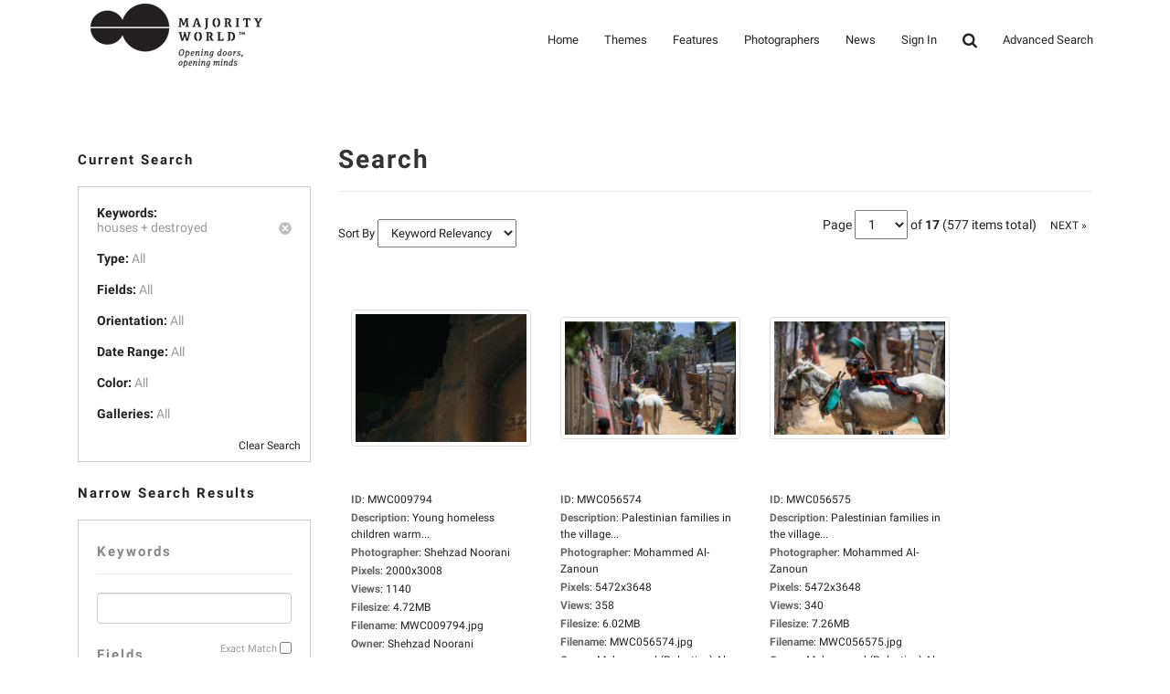

--- FILE ---
content_type: text/html; charset=UTF-8
request_url: https://majorityworld.com/search.php?clearSearch=true&searchPhrase=houses%20destroyed
body_size: 10188
content:

<!DOCTYPE HTML>
<html>
<head>
    <meta charset="utf-8">
<title>Majority World</title>
<meta name="description" content="A photo agency with a difference...
Majority World works with talented photographers from Asia, Africa, Latin America and the Middle East.
We specialize in sourcing high-quality images from these diverse continents, which provide unique insights into local cultures, environments and development issues.
We also work with client organizations to commission assignments for our photographers, who have the advantage of being able to understand and access the language, lifestyle, and locality - because it is their own.
...and a social enterprise
We are also a social enterprise - with a mission to create equal opportunities for our pool of talented photographers while communicating authentic visual stories to the rest of the world. We nurture and promote their creative talent and open new channels for them to tell their own stories, as well as the opportunity to establish their own digital enterprises.
...with roots and operations are in the majority world
Majority World is an initiative of Drik. Drik is a picture library based in Bangladesh, that pioneers multimedia and journalistic skills in the region as well as being a champion for free and open media.
In keeping with this heritage, Majority World's senior management are experienced practitioners from the \\"majority world\\" itself. Majority Worlds operational hub is in Sri Lanka, but it maintains a presence in London in order that we can provide high standards of service to international markets.
...offering something special to our customers, distributors, and partners
For the communities in which we work, we see doing business as a tool for doing good - every image purchased, every feature published and every assignment completed is making a direct economic impact.
For the talented photographers, we work with we are opening doors - creating visibility, market access, and respect.
For their new global audiences we are opening minds - challenging perceptions and provide new sources of inspiration and insight.">
<meta name="keywords" content="pictures, photo, photojournalism, documentary, archive, agency, majority world, developing country, assignments, commission, photographers, images, south, asia, africa, middle east, latin america, stock, library, licensing, developing countries, majority, world, majorityworld">
<meta name="robots" content="index, follow">
<meta http-equiv="X-UA-Compatible" content="IE=edge">
<meta name="viewport" content="width=device-width, initial-scale=1, maximum-scale=1">
<link rel="stylesheet" href="https://majorityworld.com/assets/themes/modern/css/roboto.css">
<link rel="stylesheet" href="https://majorityworld.com/assets/themes/modern/css/style.css"/>
<link rel="stylesheet" href="https://majorityworld.com/assets/themes/modern/css/responsive.css"/>

<!--[if lt IE 9]>
<script src="https://majorityworld.com/assets/themes/modern/js/html5shiv.js"></script>
<script src="https://majorityworld.com/assets/themes/modern/js/respond.min.js"></script>
<![endif]-->



    <link rel="stylesheet" type="text/css" href="https://majorityworld.com/assets/themes/modern/style.main.css">

    <link rel="shortcut icon" href="https://majorityworld.com/favicon.ico">
<script type="text/javascript">
    <!--
    var baseURL 	= 'https://majorityworld.com';
    var theme		= 'modern';
    var colorScheme	= 'style.main';
    var imgPath		= 'https://majorityworld.com/assets/themes/modern/images';
    var pageID		= 'search';
    var pageMode	= '';
    var miniCart	= '1';
    var browser 	= {  'mobile':'0',  'iOS':'0'  }

    
    
    /*
    * Currency Variables
    */
    var numset = new Object();
    numset.cur_hide_denotation = 1;
    numset.cur_currency_id = '9';
    numset.cur_name = "British Pound";
    numset.cur_code = "GBP";
    numset.cur_denotation = "&pound;";
    numset.cur_denotation_reset = '&pound;';
    numset.cur_decimal_separator = ".";
    numset.cur_decimal_places = 2;
    numset.cur_thousands_separator = ",";
    numset.cur_pos_num_format = 1;
    numset.cur_neg_num_format = 7;
    numset.exchange_rate = 1;
    /*
    * Number Variables
    */
    numset.decimal_separator = ".";
    numset.decimal_places = 2;
    numset.thousands_separator = ",";
    numset.neg_num_format = 1;
    numset.strip_ezeros = 0;
    /*
    * Tax values
    */
    numset.tax_a = 0.000;
    numset.tax_b = 20.000;
    numset.tax_c = 0.000;
    -->
</script>
</head>
<body>
<div id="overlay"></div>
<div id="workbox"></div>
<div id="hoverWindow"><div id="hoverWindowInner"></div></div>
<div id="all">
<header id="top-header" class="top-header" >
                <div class="container">
                    <div class="logo">
                        <h2><a href="https://majorityworld.com/index.php"><img src="https://majorityworld.com/assets/themes/modern/img/MW-logo.png" id="logoimgno"></a></h2>
                    </div><!--end logo-->
                    <span id="btn-menu"><i class="fa fa-list"></i></span>
                    <nav id="main-nav">
                        <ul>
                            <li><a href='https://majorityworld.com/index.php'>Home</a>
                               

                            </li>
                            <li><a href='https://majorityworld.com/galleries/'>Themes</a>
				 <ul>
                            <li><a href='https://majorityworld.com/newest-media/page1/'>* Newest Media *</a> </li>

                            <li><a href='https://majorityworld.com/gallery/Abstract-&-Conceptual/31/page1/'>Abstract & Conceptual</a></li>

                            <li><a href='https://majorityworld.com/gallery/Agriculture,-Fisheries-&-Rural/5/page1/'>Agriculture, Fisheries & Rural</a> </li>

                            <li><a href='https://majorityworld.com/gallery/Animals-&-Wildlife/26/page1/'>Animals and Wildlife</a></li>

                            <li><a href='https://majorityworld.com/gallery/Architecture-&-Interior-Design/11/page1/'>Architecture & Interior Design</a></li>

                            <li><a href='https://majorityworld.com/gallery/Art-&-Crafts/15/page1/'>Art & Crafts</a></li>

                            <li><a href='https://majorityworld.com/gallery/Beauty-&-Fashion/29/page1/'>Beauty & Fashion</a></li>
                                                                                                                
                            <li><a href='https://majorityworld.com/gallery/Business,-Industries-&-Technology/12/page1/'>Business, Industries & Technology</a></li>

                            <li><a href='https://majorityworld.com/gallery/Climate-Change-&-Environment/13/page1/'>Climate Change & Environment</a></li>                  

                            <li><a href='https://majorityworld.com/gallery/Coronavirus,-Medical-&-Health/6/page1/'>Coronavirus, Medical &amp; Health</a></li>
                            
							<li><a href='https://majorityworld.com/gallery/Daily-Life/7/page1/'>Daily Life</a></li>

							<li><a href='https://majorityworld.com/gallery/Education-&-Schooling/32/page1/'>Education & Schooling</a></li>
							
							<li><a href='https://majorityworld.com/gallery/Festivals-&-Cultural-Activities/9/page1/'>Festivals & Cultural Activities</a></li>

							<li><a href='https://majorityworld.com/gallery/Food-&-Drink/20/page1/'>Food & Drink</a></li>

							<li><a href='https://majorityworld.com/gallery/Heritage-&-History/16/page1/'>Heritage & History</a></li>

                            <li><a href='https://majorityworld.com/gallery/Natural-Disasters/25/page1/'>Natural Disasters</a></li>
                            
							<li><a href='https://majorityworld.com/gallery/Nature-&-Landscapes/14/page1/'>Nature & Landscapes</a></li>
							
							<li><a href='https://majorityworld.com/gallery/People-&-Portraits/24/page1/'>People & Portraits</a></li>

							<li><a href='https://majorityworld.com/gallery/Refugees-&-Migrants/30/page1/'>Refugees & Migrants</a></li>							
							
							<li><a href='https://majorityworld.com/gallery/Religion-&-Beliefs/8/page1/'>Religion & Beliefs</a></li>
													
							<li><a href='https://majorityworld.com/gallery/Social-&-Political/18/page1/'>Social & Political</a></li>

							<li><a href='https://majorityworld.com/gallery/Sport-&-Recreation/19/page1/'>Sport & Recreation</a></li>

							<li><a href='https://majorityworld.com/gallery/Transport/27/page1/'>Transport</a></li>
														
							<li><a href='https://majorityworld.com/gallery/Travel-&-Leisure/4/page1/'>Travel & Leisure</a></li>

							</ul>
                            </li>
                            <li><a href='https://majorityworld.com/featured-collections/'>Features</a></li>
                            <li><a href='https://majorityworld.com/contributors/'>Photographers</a></li>
                            <li><a href='https://majorityworld.com/news/'>News</a> </li>
                         
                          						  <li><a href='https://majorityworld.com/login.php?jumpTo=members'>Sign In</a>
							                              </li>
							 <li><a href="#" class="search"><i class="fa fa-search fa-lg" aria-hidden="true"></i></a></li> 
                            <li><a href='https://majorityworld.com/advsearch.php'>Advanced Search</a></li>
							                        </ul>
                    </nav>
					<div class="nav-search" style="display: none">
					<form role="search" action="https://majorityworld.com/search.php" method="get" id="searchFormTest">			
			<input name="clearSearch" value="true" type="hidden">
				<div class="form-group">					
					<input autocomplete="off" class="form-control searchin validate" placeholder="Search images..." name="searchPhrase" id="searchPhrase" type="text" onkeyup="suggest(this.value);" onblur="fill();">
					<div class="suggestionsBox" id="suggestions" style="display: none;"> <img src="https://majorityworld.com/arrow.png" style="position: relative; top: -12px; left: 30px;" alt="upArrow" />
        <div class="suggestionList" id="suggestionsList"> &nbsp; </div>
      </div>					
				</div>
      </form>
      </div>
        </div><!--end container -->
            </header>
			




<form action="search.php" method="get" id="searchForm" class="form-group">
    <input type="hidden" name="postSearchForm" id="postSearchForm" value="1">
    <input type="hidden" name="keywordsExist" id="keywordsExist" value="1">

    <div class="container warp">
        <div class="row">

            <div class="col-md-3">
                <h2>Current Search</h2>
                <div style="margin-bottom: 20px;">
                    <div class="currentSearchBox">
                                                    <ul>
                                <li>
                                    <strong>Keywords:</strong>
                                                                                                                        <ul class="keywordQueries">
                                                <li>
                                                    <a href="https://majorityworld.com/search.php?clear=searchPhrase&batch=1"><img
                                                                src="https://majorityworld.com/assets/themes/modern/images/close.button.png"
                                                                class="searchCloseButton"></a>
                                                                                                                                                                <span>houses + </span>
                                                                                                            <span>destroyed</span>
                                                                                                                                                        </li>
                                            </ul>
                                                                                                            </li>
                                                                    <li><strong>Type:</strong> <span>All</span>
                                    </li>                                                                    <li><strong>Fields:</strong> <span>All</span>
                                    </li>                                                                    <li><strong>Orientation:</strong>
                                    <span>All</span>
                                    </li>                                                                    <li><strong>Date Range:</strong>
                                    <span>All</span></li>                                                                                                    <li>
                                    <strong>Color:</strong>
                                                                            <span>All</span></li>                                                                    <li><strong>Galleries:</strong> <span>All</span>
                                    </li>                                <li><a href="https://majorityworld.com/search.php?clearSearch=true">Clear Search</a></li>
                            </ul>
                                            </div>
                </div>

                
                    <h2>Narrow Search Results</h2>                    <div class="searchOptionsColumn">
                        <h2 style="margin-top: 0;">Keywords</h2>
                        <div style="position: relative">
                            <input type="text" name="searchPhrase" id="searchPhrase2" value=""
                                   class="searchInputBox form-control">
                            <p class="searchMatchTerms"><label for="exactMatch">Exact Match</label> <input
                                        type="checkbox" name="exactMatch" value="1" id="exactMatch"></p>
                        </div>

                                                    <h2>Fields</h2>
                            <ul>
                                <li style="margin-bottom: 6px;"><input type="checkbox" name="fields[mediaID]"
                                                                       value="ID" id="fieldMediaID"
                                                                       >
                                    <label for="fieldMediaID">ID</label></li>
                                <li style="margin-bottom: 6px;"><input type="checkbox" name="fields[keywords]"
                                                                       value="Keywords" id="fieldKeywords"
                                                                       >
                                    <label for="fieldKeywords">Keywords</label></li>
                                <li style="margin-bottom: 6px;"><input type="checkbox" name="fields[title]"
                                                                       value="Title" id="fieldTitle"
                                                                       >
                                    <label for="fieldTitle">Title</label></li>
                                <li style="margin-bottom: 6px;"><input type="checkbox" name="fields[description]"
                                                                       value="Description"
                                                                       id="fieldDescription"
                                                                       >
                                    <label for="fieldDescription">Description</label></li>
                                <li style="margin-bottom: 6px;"><input type="checkbox" name="fields[filename]"
                                                                       value="Filename" id="fieldFilename"
                                                                       >
                                    <label for="fieldFilename">Filename</label></li>
                                <li style="margin-bottom: 6px;"><input type="checkbox" name="fields[external_id2]"
                                                                       value="external_id2" id="external_id2"
                                                                       >
                                    <label for="external_id2">External ID</label></li>
                            </ul>
                        
                                                    <h2>Type</h2>
                            <ul>
                                                                    <li style="margin-bottom: 6px;"><input type="checkbox"
                                                                           name="mediaTypes[4]"
                                                                           id="mediaType4"
                                                                           value="4"
                                                                           >
                                        <label for="mediaType4">Photos</label></li>
                                                                    <li style="margin-bottom: 6px;"><input type="checkbox"
                                                                           name="mediaTypes[13]"
                                                                           id="mediaType13"
                                                                           value="13"
                                                                           >
                                        <label for="mediaType13">Panorama</label></li>
                                                            </ul>
                        
                        <div style="overflow: auto; clear: both;">
                                                            <div style="float: left; width: 50%">
                                    <h2>Orientation</h2>
                                    <ul>
                                        <li style="margin-bottom: 6px;"><input type="checkbox"
                                                                               name="orientations[portrait]"
                                                                               value="Portrait"
                                                                               id="orientationPortrait"
                                                                               >
                                            <label for="orientationPortrait">Portrait</label></li>
                                        <li style="margin-bottom: 6px;"><input type="checkbox"
                                                                               name="orientations[landscape]"
                                                                               value="Landscape"
                                                                               id="orientationLandscape"
                                                                                >
                                            <label for="orientationLandscape">Landscape</label></li>
                                        <li style="margin-bottom: 6px;"><input type="checkbox"
                                                                               name="orientations[square]"
                                                                               value="Square"
                                                                               id="orientationSquare"
                                                                               >
                                            <label for="orientationSquare">Square</label></li>
                                    </ul>
                                </div>
                                                                                        <div style="float: left; width: 50%">
                                    <h2>Color</h2>
                                    <input type="hidden" name="red" id="red" value="">
                                    <input type="hidden" name="green" id="green" value="">
                                    <input type="hidden" name="blue" id="blue" value="">
                                    <input type="hidden" name="hex" id="hex" value="">
                                    <div id="colorpickerHolder" class="search-left-nav">
                                        <div></div>
                                        <label for="colorpickerHolder">Color picker</label>
                                    </div>
                                </div>
                                                    </div>

                                                    <div>
                                <h2>Dates</h2>
                                <input type="hidden" name="searchDate[dateRangeSearch]" id="dateRangeSearch"
                                       value="off">
                                <p style="padding-bottom: 4px;"><input type="checkbox"
                                                                       name="searchDate[dateRangeSearchCB]"
                                                                       id="dateRangeSearchCB" value="1"
                                                                       >
                                    <label for="dateRangeSearchCB">Search In Date Range</label></p>
                                <div class="searchDate"
                                     style="display: none;">
                                    <p>From</p>
                                    <select name="searchDate[fromYear]">
                                        <option value="2000">2000</option>
<option value="2001">2001</option>
<option value="2002">2002</option>
<option value="2003">2003</option>
<option value="2004">2004</option>
<option value="2005">2005</option>
<option value="2006">2006</option>
<option value="2007">2007</option>
<option value="2008">2008</option>
<option value="2009">2009</option>
<option value="2010">2010</option>
<option value="2011">2011</option>
<option value="2012">2012</option>
<option value="2013">2013</option>
<option value="2014">2014</option>
<option value="2015">2015</option>
<option value="2016">2016</option>
<option value="2017">2017</option>
<option value="2018">2018</option>
<option value="2019">2019</option>
<option value="2020">2020</option>
<option value="2021">2021</option>
<option value="2022">2022</option>
<option value="2023">2023</option>
<option value="2024">2024</option>
<option value="2025">2025</option>
<option value="2026">2026</option>

                                    </select>
                                    <select name="searchDate[fromMonth]">
                                        <option value="01">01</option>
<option value="02">02</option>
<option value="03">03</option>
<option value="04">04</option>
<option value="05">05</option>
<option value="06">06</option>
<option value="07">07</option>
<option value="08">08</option>
<option value="09">09</option>
<option value="10">10</option>
<option value="11">11</option>
<option value="12">12</option>

                                    </select>
                                    <select name="searchDate[fromDay]">
                                        <option value="01">01</option>
<option value="02">02</option>
<option value="03">03</option>
<option value="04">04</option>
<option value="05">05</option>
<option value="06">06</option>
<option value="07">07</option>
<option value="08">08</option>
<option value="09">09</option>
<option value="10">10</option>
<option value="11">11</option>
<option value="12">12</option>
<option value="13">13</option>
<option value="14">14</option>
<option value="15">15</option>
<option value="16">16</option>
<option value="17">17</option>
<option value="18">18</option>
<option value="19">19</option>
<option value="20">20</option>
<option value="21">21</option>
<option value="22">22</option>
<option value="23">23</option>
<option value="24">24</option>
<option value="25">25</option>
<option value="26">26</option>
<option value="27">27</option>
<option value="28">28</option>
<option value="29">29</option>
<option value="30">30</option>
<option value="31">31</option>

                                    </select>
                                    <p>To</p>
                                    <select name="searchDate[toYear]">
                                        <option value="2026" selected="selected">2026</option>
<option value="2025">2025</option>
<option value="2024">2024</option>
<option value="2023">2023</option>
<option value="2022">2022</option>
<option value="2021">2021</option>
<option value="2020">2020</option>
<option value="2019">2019</option>
<option value="2018">2018</option>
<option value="2017">2017</option>
<option value="2016">2016</option>
<option value="2015">2015</option>
<option value="2014">2014</option>
<option value="2013">2013</option>
<option value="2012">2012</option>
<option value="2011">2011</option>
<option value="2010">2010</option>
<option value="2009">2009</option>
<option value="2008">2008</option>
<option value="2007">2007</option>
<option value="2006">2006</option>
<option value="2005">2005</option>
<option value="2004">2004</option>
<option value="2003">2003</option>
<option value="2002">2002</option>
<option value="2001">2001</option>
<option value="2000">2000</option>

                                    </select>
                                    <select name="searchDate[toMonth]">
                                        <option value="01" selected="selected">01</option>
<option value="02">02</option>
<option value="03">03</option>
<option value="04">04</option>
<option value="05">05</option>
<option value="06">06</option>
<option value="07">07</option>
<option value="08">08</option>
<option value="09">09</option>
<option value="10">10</option>
<option value="11">11</option>
<option value="12">12</option>

                                    </select>
                                    <select name="searchDate[toDay]">
                                        <option value="01">01</option>
<option value="02">02</option>
<option value="03">03</option>
<option value="04">04</option>
<option value="05">05</option>
<option value="06">06</option>
<option value="07">07</option>
<option value="08">08</option>
<option value="09">09</option>
<option value="10">10</option>
<option value="11">11</option>
<option value="12">12</option>
<option value="13">13</option>
<option value="14">14</option>
<option value="15">15</option>
<option value="16">16</option>
<option value="17">17</option>
<option value="18">18</option>
<option value="19">19</option>
<option value="20">20</option>
<option value="21" selected="selected">21</option>
<option value="22">22</option>
<option value="23">23</option>
<option value="24">24</option>
<option value="25">25</option>
<option value="26">26</option>
<option value="27">27</option>
<option value="28">28</option>
<option value="29">29</option>
<option value="30">30</option>
<option value="31">31</option>

                                    </select>
                                </div>
                            </div>
                        
                        
                                                    <h2>Themes </h2>
                            <ul>
                                                                    <li style="margin-bottom: 6px;"><input type="checkbox" name="galleries[]"
                                                                           id="gallery31" value="31"
                                                                           >
                                        <label for="gallery31">Abstract & Conceptual</label></li>
                                                                    <li style="margin-bottom: 6px;"><input type="checkbox" name="galleries[]"
                                                                           id="gallery5" value="5"
                                                                           >
                                        <label for="gallery5">Agriculture, Fisheries & Rural</label></li>
                                                                    <li style="margin-bottom: 6px;"><input type="checkbox" name="galleries[]"
                                                                           id="gallery26" value="26"
                                                                           >
                                        <label for="gallery26">Animals & Wildlife</label></li>
                                                                    <li style="margin-bottom: 6px;"><input type="checkbox" name="galleries[]"
                                                                           id="gallery11" value="11"
                                                                           >
                                        <label for="gallery11">Architecture & Interior Design</label></li>
                                                                    <li style="margin-bottom: 6px;"><input type="checkbox" name="galleries[]"
                                                                           id="gallery15" value="15"
                                                                           >
                                        <label for="gallery15">Art & Crafts</label></li>
                                                                    <li style="margin-bottom: 6px;"><input type="checkbox" name="galleries[]"
                                                                           id="gallery29" value="29"
                                                                           >
                                        <label for="gallery29">Beauty & Fashion</label></li>
                                                                    <li style="margin-bottom: 6px;"><input type="checkbox" name="galleries[]"
                                                                           id="gallery12" value="12"
                                                                           >
                                        <label for="gallery12">Business, Industries & Technology</label></li>
                                                                    <li style="margin-bottom: 6px;"><input type="checkbox" name="galleries[]"
                                                                           id="gallery13" value="13"
                                                                           >
                                        <label for="gallery13">Climate Change & Environment</label></li>
                                                                    <li style="margin-bottom: 6px;"><input type="checkbox" name="galleries[]"
                                                                           id="gallery6" value="6"
                                                                           >
                                        <label for="gallery6">Coronavirus, Medical & Health</label></li>
                                                                    <li style="margin-bottom: 6px;"><input type="checkbox" name="galleries[]"
                                                                           id="gallery7" value="7"
                                                                           >
                                        <label for="gallery7">Daily Life</label></li>
                                                                    <li style="margin-bottom: 6px;"><input type="checkbox" name="galleries[]"
                                                                           id="gallery32" value="32"
                                                                           >
                                        <label for="gallery32">Education & Schooling</label></li>
                                                                    <li style="margin-bottom: 6px;"><input type="checkbox" name="galleries[]"
                                                                           id="gallery9" value="9"
                                                                           >
                                        <label for="gallery9">Festivals & Cultural Activities</label></li>
                                                                    <li style="margin-bottom: 6px;"><input type="checkbox" name="galleries[]"
                                                                           id="gallery20" value="20"
                                                                           >
                                        <label for="gallery20">Food & Drink</label></li>
                                                                    <li style="margin-bottom: 6px;"><input type="checkbox" name="galleries[]"
                                                                           id="gallery16" value="16"
                                                                           >
                                        <label for="gallery16">Heritage & History</label></li>
                                                                    <li style="margin-bottom: 6px;"><input type="checkbox" name="galleries[]"
                                                                           id="gallery25" value="25"
                                                                           >
                                        <label for="gallery25">Natural Disasters</label></li>
                                                                    <li style="margin-bottom: 6px;"><input type="checkbox" name="galleries[]"
                                                                           id="gallery14" value="14"
                                                                           >
                                        <label for="gallery14">Nature & Landscapes</label></li>
                                                                    <li style="margin-bottom: 6px;"><input type="checkbox" name="galleries[]"
                                                                           id="gallery24" value="24"
                                                                           >
                                        <label for="gallery24">People & Portraits</label></li>
                                                                    <li style="margin-bottom: 6px;"><input type="checkbox" name="galleries[]"
                                                                           id="gallery30" value="30"
                                                                           >
                                        <label for="gallery30">Refugees & Migrants</label></li>
                                                                    <li style="margin-bottom: 6px;"><input type="checkbox" name="galleries[]"
                                                                           id="gallery8" value="8"
                                                                           >
                                        <label for="gallery8">Religion & Beliefs</label></li>
                                                                    <li style="margin-bottom: 6px;"><input type="checkbox" name="galleries[]"
                                                                           id="gallery18" value="18"
                                                                           >
                                        <label for="gallery18">Social & Political</label></li>
                                                                    <li style="margin-bottom: 6px;"><input type="checkbox" name="galleries[]"
                                                                           id="gallery19" value="19"
                                                                           >
                                        <label for="gallery19">Sport & Recreation</label></li>
                                                                    <li style="margin-bottom: 6px;"><input type="checkbox" name="galleries[]"
                                                                           id="gallery27" value="27"
                                                                           >
                                        <label for="gallery27">Transport</label></li>
                                                                    <li style="margin-bottom: 6px;"><input type="checkbox" name="galleries[]"
                                                                           id="gallery4" value="4"
                                                                           >
                                        <label for="gallery4">Travel & Leisure</label></li>
                                                            </ul>
                        
                        <br><br>
                        <input type="button" value="SEARCH" style="width: 100%;"
                               class="btn btn-xs btn-primary" id="searchButton">
                        <br><br>

                    </div>
                            </div>


            <div class="col-md-9">

                <h1>Search</h1>
                <hr>
                
                                            <p class="sortByContainer">
                            Sort By
                            <select name="searchSortBy" id="searchSortBy">
                                <option value="relevancy" selected="selected">Keyword Relevancy</option>
<option value="date_added">Date Added</option>
<option value="media_id">ID</option>
<option value="title">Title</option>
<option value="filename">Filename</option>
<option value="filesize">File Size</option>
<option value="width">Width</option>
<option value="height">Height</option>
<option value="views">Views</option>

                            </select>
                            <!--
								<select name="searchSortType" id="searchSortType">
									<option value="asc">Ascending</option>
<option value="desc" selected="selected">Descending</option>

								</select>
								-->
                        </p>
                        <div class="paging">
	Page
	<select class="pagingPageNumber">
					<option value="https://majorityworld.com/search.php?&id=&page=1" selected="selected">1</option>
					<option value="https://majorityworld.com/search.php?&id=&page=2" >2</option>
					<option value="https://majorityworld.com/search.php?&id=&page=3" >3</option>
					<option value="https://majorityworld.com/search.php?&id=&page=4" >4</option>
					<option value="https://majorityworld.com/search.php?&id=&page=5" >5</option>
					<option value="https://majorityworld.com/search.php?&id=&page=6" >6</option>
					<option value="https://majorityworld.com/search.php?&id=&page=7" >7</option>
					<option value="https://majorityworld.com/search.php?&id=&page=8" >8</option>
					<option value="https://majorityworld.com/search.php?&id=&page=9" >9</option>
					<option value="https://majorityworld.com/search.php?&id=&page=10" >10</option>
					<option value="https://majorityworld.com/search.php?&id=&page=11" >11</option>
					<option value="https://majorityworld.com/search.php?&id=&page=12" >12</option>
					<option value="https://majorityworld.com/search.php?&id=&page=13" >13</option>
					<option value="https://majorityworld.com/search.php?&id=&page=14" >14</option>
					<option value="https://majorityworld.com/search.php?&id=&page=15" >15</option>
					<option value="https://majorityworld.com/search.php?&id=&page=16" >16</option>
					<option value="https://majorityworld.com/search.php?&id=&page=17" >17</option>
			</select> 
	of <strong>17</strong> <span class="totalResults">(577 items total)</span> &nbsp;
	
	
	<a href="https://majorityworld.com/search.php?&id=&page=2" class="btn btn-xs btn-link">NEXT &raquo;</a><!--https://majorityworld.com/search.php?&id=&page=2-->
</div>

                        <div id="mediaListContainer">
                                                            <div class="mediaContainer" style="width: 225px" id="mediaContainer10869">
	<div class="mcPadding">
		<div class="mediaThumbContainer loader1Center" id="thumb10869" style="height: 220px; width: 200px;"><a href="https://majorityworld.com/photo/10869/photo-details.html"><img src="https://majorityworld.com/thumbs/OTY4MDE0ZTE3YzA0ZjMw/NjRlMTdjMDRmMzA=/photo.jpg" class="img-thumbnail img-responsive mediaThumb showHoverWindow" mediaID="OTY4MDE0ZTE3YzA0ZjMw" alt=""></a></div>
		<ul class="mediaContent">
							<li>
											<span class="mediaDetailLabel mediaDetailLabelmediafile">ID</span>: <span class="mediaDetailValue mediaDetailValuemediafile">
												
							MWC009794
												</span>
									</li>
							<li>
											<span class="mediaDetailLabel mediaDetailLabeldescription">Description</span>: <span class="mediaDetailValue mediaDetailValuedescription">
												
							Young homeless children warm...
												</span>
									</li>
							<li>
											<span class="mediaDetailLabel mediaDetailLabelphotographer">Photographer</span>: <span class="mediaDetailValue mediaDetailValuephotographer">
												
							Shehzad Noorani
												</span>
									</li>
							<li>
									</li>
							<li>
											<span class="mediaDetailLabel mediaDetailLabelresolution">Pixels</span>: <span class="mediaDetailValue mediaDetailValueresolution">
												
							2000x3008
												</span>
									</li>
							<li>
											<span class="mediaDetailLabel mediaDetailLabelviews">Views</span>: <span class="mediaDetailValue mediaDetailValueviews">
												
							1140
												</span>
									</li>
							<li>
											<span class="mediaDetailLabel mediaDetailLabelfilesize">Filesize</span>: <span class="mediaDetailValue mediaDetailValuefilesize">
												
							4.72MB
												</span>
									</li>
							<li>
											<span class="mediaDetailLabel mediaDetailLabelfilename">Filename</span>: <span class="mediaDetailValue mediaDetailValuefilename">
												
							MWC009794.jpg
												</span>
									</li>
							<li>
									</li>
							<li>
											<span class="mediaDetailLabel mediaDetailLabelowner">Owner</span>: <span class="mediaDetailValue mediaDetailValueowner">
																					<a href="https://majorityworld.com/contributor/Shehzad-Noorani/2380/" class="colorLink">Shehzad Noorani</a>
																			</span>
									</li>
							<li>
											<span class="mediaDetailLabel mediaDetailLabeldate">Added</span>: <span class="mediaDetailValue mediaDetailValuedate">
												
							Aug 21, 2016
												</span>
									</li>
									<li class="mediaContainerIcons">
																			</li>
		</ul>
	</div>
</div>

                                                            <div class="mediaContainer" style="width: 225px" id="mediaContainer56574">
	<div class="mcPadding">
		<div class="mediaThumbContainer loader1Center" id="thumb56574" style="height: 220px; width: 200px;"><a href="https://majorityworld.com/photo/56574/photo-details.html"><img src="https://majorityworld.com/thumbs/NDc1NjU0ZTE3YzA0ZjMw/MjI3NGUxN2MwNGYzMA==/photo.jpg" class="img-thumbnail img-responsive mediaThumb showHoverWindow" mediaID="NDc1NjU0ZTE3YzA0ZjMw" alt=""></a></div>
		<ul class="mediaContent">
							<li>
											<span class="mediaDetailLabel mediaDetailLabelmediafile">ID</span>: <span class="mediaDetailValue mediaDetailValuemediafile">
												
							MWC056574
												</span>
									</li>
							<li>
											<span class="mediaDetailLabel mediaDetailLabeldescription">Description</span>: <span class="mediaDetailValue mediaDetailValuedescription">
												
							Palestinian families in the village...
												</span>
									</li>
							<li>
											<span class="mediaDetailLabel mediaDetailLabelphotographer">Photographer</span>: <span class="mediaDetailValue mediaDetailValuephotographer">
												
							Mohammed Al-Zanoun
												</span>
									</li>
							<li>
									</li>
							<li>
											<span class="mediaDetailLabel mediaDetailLabelresolution">Pixels</span>: <span class="mediaDetailValue mediaDetailValueresolution">
												
							5472x3648
												</span>
									</li>
							<li>
											<span class="mediaDetailLabel mediaDetailLabelviews">Views</span>: <span class="mediaDetailValue mediaDetailValueviews">
												
							358
												</span>
									</li>
							<li>
											<span class="mediaDetailLabel mediaDetailLabelfilesize">Filesize</span>: <span class="mediaDetailValue mediaDetailValuefilesize">
												
							6.02MB
												</span>
									</li>
							<li>
											<span class="mediaDetailLabel mediaDetailLabelfilename">Filename</span>: <span class="mediaDetailValue mediaDetailValuefilename">
												
							MWC056574.jpg
												</span>
									</li>
							<li>
									</li>
							<li>
											<span class="mediaDetailLabel mediaDetailLabelowner">Owner</span>: <span class="mediaDetailValue mediaDetailValueowner">
																					<a href="https://majorityworld.com/contributor/member/2739/" class="colorLink">Mohammed (Palestine) Al-Zaanoun</a>
																			</span>
									</li>
							<li>
											<span class="mediaDetailLabel mediaDetailLabeldate">Added</span>: <span class="mediaDetailValue mediaDetailValuedate">
												
							Jul 24, 2023
												</span>
									</li>
									<li class="mediaContainerIcons">
																			</li>
		</ul>
	</div>
</div>

                                                            <div class="mediaContainer" style="width: 225px" id="mediaContainer56575">
	<div class="mcPadding">
		<div class="mediaThumbContainer loader1Center" id="thumb56575" style="height: 220px; width: 200px;"><a href="https://majorityworld.com/photo/56575/photo-details.html"><img src="https://majorityworld.com/thumbs/NTc1NjU0ZTE3YzA0ZjMw/MjI3NGUxN2MwNGYzMA==/photo.jpg" class="img-thumbnail img-responsive mediaThumb showHoverWindow" mediaID="NTc1NjU0ZTE3YzA0ZjMw" alt=""></a></div>
		<ul class="mediaContent">
							<li>
											<span class="mediaDetailLabel mediaDetailLabelmediafile">ID</span>: <span class="mediaDetailValue mediaDetailValuemediafile">
												
							MWC056575
												</span>
									</li>
							<li>
											<span class="mediaDetailLabel mediaDetailLabeldescription">Description</span>: <span class="mediaDetailValue mediaDetailValuedescription">
												
							Palestinian families in the village...
												</span>
									</li>
							<li>
											<span class="mediaDetailLabel mediaDetailLabelphotographer">Photographer</span>: <span class="mediaDetailValue mediaDetailValuephotographer">
												
							Mohammed Al-Zanoun
												</span>
									</li>
							<li>
									</li>
							<li>
											<span class="mediaDetailLabel mediaDetailLabelresolution">Pixels</span>: <span class="mediaDetailValue mediaDetailValueresolution">
												
							5472x3648
												</span>
									</li>
							<li>
											<span class="mediaDetailLabel mediaDetailLabelviews">Views</span>: <span class="mediaDetailValue mediaDetailValueviews">
												
							340
												</span>
									</li>
							<li>
											<span class="mediaDetailLabel mediaDetailLabelfilesize">Filesize</span>: <span class="mediaDetailValue mediaDetailValuefilesize">
												
							7.26MB
												</span>
									</li>
							<li>
											<span class="mediaDetailLabel mediaDetailLabelfilename">Filename</span>: <span class="mediaDetailValue mediaDetailValuefilename">
												
							MWC056575.jpg
												</span>
									</li>
							<li>
									</li>
							<li>
											<span class="mediaDetailLabel mediaDetailLabelowner">Owner</span>: <span class="mediaDetailValue mediaDetailValueowner">
																					<a href="https://majorityworld.com/contributor/member/2739/" class="colorLink">Mohammed (Palestine) Al-Zaanoun</a>
																			</span>
									</li>
							<li>
											<span class="mediaDetailLabel mediaDetailLabeldate">Added</span>: <span class="mediaDetailValue mediaDetailValuedate">
												
							Jul 24, 2023
												</span>
									</li>
									<li class="mediaContainerIcons">
																			</li>
		</ul>
	</div>
</div>

                                                            <div class="mediaContainer" style="width: 225px" id="mediaContainer56572">
	<div class="mcPadding">
		<div class="mediaThumbContainer loader1Center" id="thumb56572" style="height: 220px; width: 200px;"><a href="https://majorityworld.com/photo/56572/photo-details.html"><img src="https://majorityworld.com/thumbs/Mjc1NjU0ZTE3YzA0ZjMw/MjI3NGUxN2MwNGYzMA==/photo.jpg" class="img-thumbnail img-responsive mediaThumb showHoverWindow" mediaID="Mjc1NjU0ZTE3YzA0ZjMw" alt=""></a></div>
		<ul class="mediaContent">
							<li>
											<span class="mediaDetailLabel mediaDetailLabelmediafile">ID</span>: <span class="mediaDetailValue mediaDetailValuemediafile">
												
							MWC056572
												</span>
									</li>
							<li>
											<span class="mediaDetailLabel mediaDetailLabeldescription">Description</span>: <span class="mediaDetailValue mediaDetailValuedescription">
												
							Palestinian families in the village...
												</span>
									</li>
							<li>
											<span class="mediaDetailLabel mediaDetailLabelphotographer">Photographer</span>: <span class="mediaDetailValue mediaDetailValuephotographer">
												
							Mohammed Al-Zanoun
												</span>
									</li>
							<li>
									</li>
							<li>
											<span class="mediaDetailLabel mediaDetailLabelresolution">Pixels</span>: <span class="mediaDetailValue mediaDetailValueresolution">
												
							5472x3648
												</span>
									</li>
							<li>
											<span class="mediaDetailLabel mediaDetailLabelviews">Views</span>: <span class="mediaDetailValue mediaDetailValueviews">
												
							343
												</span>
									</li>
							<li>
											<span class="mediaDetailLabel mediaDetailLabelfilesize">Filesize</span>: <span class="mediaDetailValue mediaDetailValuefilesize">
												
							5.93MB
												</span>
									</li>
							<li>
											<span class="mediaDetailLabel mediaDetailLabelfilename">Filename</span>: <span class="mediaDetailValue mediaDetailValuefilename">
												
							MWC056572.jpg
												</span>
									</li>
							<li>
									</li>
							<li>
											<span class="mediaDetailLabel mediaDetailLabelowner">Owner</span>: <span class="mediaDetailValue mediaDetailValueowner">
																					<a href="https://majorityworld.com/contributor/member/2739/" class="colorLink">Mohammed (Palestine) Al-Zaanoun</a>
																			</span>
									</li>
							<li>
											<span class="mediaDetailLabel mediaDetailLabeldate">Added</span>: <span class="mediaDetailValue mediaDetailValuedate">
												
							Jul 24, 2023
												</span>
									</li>
									<li class="mediaContainerIcons">
																			</li>
		</ul>
	</div>
</div>

                                                            <div class="mediaContainer" style="width: 225px" id="mediaContainer56576">
	<div class="mcPadding">
		<div class="mediaThumbContainer loader1Center" id="thumb56576" style="height: 220px; width: 200px;"><a href="https://majorityworld.com/photo/56576/photo-details.html"><img src="https://majorityworld.com/thumbs/Njc1NjU0ZTE3YzA0ZjMw/MjI3NGUxN2MwNGYzMA==/photo.jpg" class="img-thumbnail img-responsive mediaThumb showHoverWindow" mediaID="Njc1NjU0ZTE3YzA0ZjMw" alt=""></a></div>
		<ul class="mediaContent">
							<li>
											<span class="mediaDetailLabel mediaDetailLabelmediafile">ID</span>: <span class="mediaDetailValue mediaDetailValuemediafile">
												
							MWC056576
												</span>
									</li>
							<li>
											<span class="mediaDetailLabel mediaDetailLabeldescription">Description</span>: <span class="mediaDetailValue mediaDetailValuedescription">
												
							Palestinian families in the village...
												</span>
									</li>
							<li>
											<span class="mediaDetailLabel mediaDetailLabelphotographer">Photographer</span>: <span class="mediaDetailValue mediaDetailValuephotographer">
												
							Mohammed Al-Zanoun
												</span>
									</li>
							<li>
									</li>
							<li>
											<span class="mediaDetailLabel mediaDetailLabelresolution">Pixels</span>: <span class="mediaDetailValue mediaDetailValueresolution">
												
							5472x3648
												</span>
									</li>
							<li>
											<span class="mediaDetailLabel mediaDetailLabelviews">Views</span>: <span class="mediaDetailValue mediaDetailValueviews">
												
							332
												</span>
									</li>
							<li>
											<span class="mediaDetailLabel mediaDetailLabelfilesize">Filesize</span>: <span class="mediaDetailValue mediaDetailValuefilesize">
												
							4.27MB
												</span>
									</li>
							<li>
											<span class="mediaDetailLabel mediaDetailLabelfilename">Filename</span>: <span class="mediaDetailValue mediaDetailValuefilename">
												
							MWC056576.jpg
												</span>
									</li>
							<li>
									</li>
							<li>
											<span class="mediaDetailLabel mediaDetailLabelowner">Owner</span>: <span class="mediaDetailValue mediaDetailValueowner">
																					<a href="https://majorityworld.com/contributor/member/2739/" class="colorLink">Mohammed (Palestine) Al-Zaanoun</a>
																			</span>
									</li>
							<li>
											<span class="mediaDetailLabel mediaDetailLabeldate">Added</span>: <span class="mediaDetailValue mediaDetailValuedate">
												
							Jul 24, 2023
												</span>
									</li>
									<li class="mediaContainerIcons">
																			</li>
		</ul>
	</div>
</div>

                                                            <div class="mediaContainer" style="width: 225px" id="mediaContainer56573">
	<div class="mcPadding">
		<div class="mediaThumbContainer loader1Center" id="thumb56573" style="height: 220px; width: 200px;"><a href="https://majorityworld.com/photo/56573/photo-details.html"><img src="https://majorityworld.com/thumbs/Mzc1NjU0ZTE3YzA0ZjMw/MjI3NGUxN2MwNGYzMA==/photo.jpg" class="img-thumbnail img-responsive mediaThumb showHoverWindow" mediaID="Mzc1NjU0ZTE3YzA0ZjMw" alt=""></a></div>
		<ul class="mediaContent">
							<li>
											<span class="mediaDetailLabel mediaDetailLabelmediafile">ID</span>: <span class="mediaDetailValue mediaDetailValuemediafile">
												
							MWC056573
												</span>
									</li>
							<li>
											<span class="mediaDetailLabel mediaDetailLabeldescription">Description</span>: <span class="mediaDetailValue mediaDetailValuedescription">
												
							Palestinian families in the village...
												</span>
									</li>
							<li>
											<span class="mediaDetailLabel mediaDetailLabelphotographer">Photographer</span>: <span class="mediaDetailValue mediaDetailValuephotographer">
												
							Mohammed Al-Zanoun
												</span>
									</li>
							<li>
									</li>
							<li>
											<span class="mediaDetailLabel mediaDetailLabelresolution">Pixels</span>: <span class="mediaDetailValue mediaDetailValueresolution">
												
							5472x3648
												</span>
									</li>
							<li>
											<span class="mediaDetailLabel mediaDetailLabelviews">Views</span>: <span class="mediaDetailValue mediaDetailValueviews">
												
							356
												</span>
									</li>
							<li>
											<span class="mediaDetailLabel mediaDetailLabelfilesize">Filesize</span>: <span class="mediaDetailValue mediaDetailValuefilesize">
												
							4.88MB
												</span>
									</li>
							<li>
											<span class="mediaDetailLabel mediaDetailLabelfilename">Filename</span>: <span class="mediaDetailValue mediaDetailValuefilename">
												
							MWC056573.jpg
												</span>
									</li>
							<li>
									</li>
							<li>
											<span class="mediaDetailLabel mediaDetailLabelowner">Owner</span>: <span class="mediaDetailValue mediaDetailValueowner">
																					<a href="https://majorityworld.com/contributor/member/2739/" class="colorLink">Mohammed (Palestine) Al-Zaanoun</a>
																			</span>
									</li>
							<li>
											<span class="mediaDetailLabel mediaDetailLabeldate">Added</span>: <span class="mediaDetailValue mediaDetailValuedate">
												
							Jul 24, 2023
												</span>
									</li>
									<li class="mediaContainerIcons">
																			</li>
		</ul>
	</div>
</div>

                                                            <div class="mediaContainer" style="width: 225px" id="mediaContainer56568">
	<div class="mcPadding">
		<div class="mediaThumbContainer loader1Center" id="thumb56568" style="height: 220px; width: 200px;"><a href="https://majorityworld.com/photo/56568/photo-details.html"><img src="https://majorityworld.com/thumbs/ODY1NjU0ZTE3YzA0ZjMw/MjI3NGUxN2MwNGYzMA==/photo.jpg" class="img-thumbnail img-responsive mediaThumb showHoverWindow" mediaID="ODY1NjU0ZTE3YzA0ZjMw" alt=""></a></div>
		<ul class="mediaContent">
							<li>
											<span class="mediaDetailLabel mediaDetailLabelmediafile">ID</span>: <span class="mediaDetailValue mediaDetailValuemediafile">
												
							MWC056568
												</span>
									</li>
							<li>
											<span class="mediaDetailLabel mediaDetailLabeldescription">Description</span>: <span class="mediaDetailValue mediaDetailValuedescription">
												
							Palestinian families in the village...
												</span>
									</li>
							<li>
											<span class="mediaDetailLabel mediaDetailLabelphotographer">Photographer</span>: <span class="mediaDetailValue mediaDetailValuephotographer">
												
							Mohammed Al-Zanoun
												</span>
									</li>
							<li>
									</li>
							<li>
											<span class="mediaDetailLabel mediaDetailLabelresolution">Pixels</span>: <span class="mediaDetailValue mediaDetailValueresolution">
												
							5184x3456
												</span>
									</li>
							<li>
											<span class="mediaDetailLabel mediaDetailLabelviews">Views</span>: <span class="mediaDetailValue mediaDetailValueviews">
												
							328
												</span>
									</li>
							<li>
											<span class="mediaDetailLabel mediaDetailLabelfilesize">Filesize</span>: <span class="mediaDetailValue mediaDetailValuefilesize">
												
							8.92MB
												</span>
									</li>
							<li>
											<span class="mediaDetailLabel mediaDetailLabelfilename">Filename</span>: <span class="mediaDetailValue mediaDetailValuefilename">
												
							MWC056568.jpg
												</span>
									</li>
							<li>
									</li>
							<li>
											<span class="mediaDetailLabel mediaDetailLabelowner">Owner</span>: <span class="mediaDetailValue mediaDetailValueowner">
																					<a href="https://majorityworld.com/contributor/member/2739/" class="colorLink">Mohammed (Palestine) Al-Zaanoun</a>
																			</span>
									</li>
							<li>
											<span class="mediaDetailLabel mediaDetailLabeldate">Added</span>: <span class="mediaDetailValue mediaDetailValuedate">
												
							Jul 24, 2023
												</span>
									</li>
									<li class="mediaContainerIcons">
																			</li>
		</ul>
	</div>
</div>

                                                            <div class="mediaContainer" style="width: 225px" id="mediaContainer56571">
	<div class="mcPadding">
		<div class="mediaThumbContainer loader1Center" id="thumb56571" style="height: 220px; width: 200px;"><a href="https://majorityworld.com/photo/56571/photo-details.html"><img src="https://majorityworld.com/thumbs/MTc1NjU0ZTE3YzA0ZjMw/MjI3NGUxN2MwNGYzMA==/photo.jpg" class="img-thumbnail img-responsive mediaThumb showHoverWindow" mediaID="MTc1NjU0ZTE3YzA0ZjMw" alt=""></a></div>
		<ul class="mediaContent">
							<li>
											<span class="mediaDetailLabel mediaDetailLabelmediafile">ID</span>: <span class="mediaDetailValue mediaDetailValuemediafile">
												
							MWC056571
												</span>
									</li>
							<li>
											<span class="mediaDetailLabel mediaDetailLabeldescription">Description</span>: <span class="mediaDetailValue mediaDetailValuedescription">
												
							Palestinian families in the village...
												</span>
									</li>
							<li>
											<span class="mediaDetailLabel mediaDetailLabelphotographer">Photographer</span>: <span class="mediaDetailValue mediaDetailValuephotographer">
												
							Mohammed Al-Zanoun
												</span>
									</li>
							<li>
									</li>
							<li>
											<span class="mediaDetailLabel mediaDetailLabelresolution">Pixels</span>: <span class="mediaDetailValue mediaDetailValueresolution">
												
							5472x3648
												</span>
									</li>
							<li>
											<span class="mediaDetailLabel mediaDetailLabelviews">Views</span>: <span class="mediaDetailValue mediaDetailValueviews">
												
							429
												</span>
									</li>
							<li>
											<span class="mediaDetailLabel mediaDetailLabelfilesize">Filesize</span>: <span class="mediaDetailValue mediaDetailValuefilesize">
												
							6.11MB
												</span>
									</li>
							<li>
											<span class="mediaDetailLabel mediaDetailLabelfilename">Filename</span>: <span class="mediaDetailValue mediaDetailValuefilename">
												
							MWC056571.jpg
												</span>
									</li>
							<li>
									</li>
							<li>
											<span class="mediaDetailLabel mediaDetailLabelowner">Owner</span>: <span class="mediaDetailValue mediaDetailValueowner">
																					<a href="https://majorityworld.com/contributor/member/2739/" class="colorLink">Mohammed (Palestine) Al-Zaanoun</a>
																			</span>
									</li>
							<li>
											<span class="mediaDetailLabel mediaDetailLabeldate">Added</span>: <span class="mediaDetailValue mediaDetailValuedate">
												
							Jul 24, 2023
												</span>
									</li>
									<li class="mediaContainerIcons">
																			</li>
		</ul>
	</div>
</div>

                                                            <div class="mediaContainer" style="width: 225px" id="mediaContainer56566">
	<div class="mcPadding">
		<div class="mediaThumbContainer loader1Center" id="thumb56566" style="height: 220px; width: 200px;"><a href="https://majorityworld.com/photo/56566/photo-details.html"><img src="https://majorityworld.com/thumbs/NjY1NjU0ZTE3YzA0ZjMw/MjI3NGUxN2MwNGYzMA==/photo.jpg" class="img-thumbnail img-responsive mediaThumb showHoverWindow" mediaID="NjY1NjU0ZTE3YzA0ZjMw" alt=""></a></div>
		<ul class="mediaContent">
							<li>
											<span class="mediaDetailLabel mediaDetailLabelmediafile">ID</span>: <span class="mediaDetailValue mediaDetailValuemediafile">
												
							MWC056566
												</span>
									</li>
							<li>
											<span class="mediaDetailLabel mediaDetailLabeldescription">Description</span>: <span class="mediaDetailValue mediaDetailValuedescription">
												
							Palestinian families in the village...
												</span>
									</li>
							<li>
											<span class="mediaDetailLabel mediaDetailLabelphotographer">Photographer</span>: <span class="mediaDetailValue mediaDetailValuephotographer">
												
							Mohammed Al-Zanoun
												</span>
									</li>
							<li>
									</li>
							<li>
											<span class="mediaDetailLabel mediaDetailLabelresolution">Pixels</span>: <span class="mediaDetailValue mediaDetailValueresolution">
												
							5184x3456
												</span>
									</li>
							<li>
											<span class="mediaDetailLabel mediaDetailLabelviews">Views</span>: <span class="mediaDetailValue mediaDetailValueviews">
												
							364
												</span>
									</li>
							<li>
											<span class="mediaDetailLabel mediaDetailLabelfilesize">Filesize</span>: <span class="mediaDetailValue mediaDetailValuefilesize">
												
							8.15MB
												</span>
									</li>
							<li>
											<span class="mediaDetailLabel mediaDetailLabelfilename">Filename</span>: <span class="mediaDetailValue mediaDetailValuefilename">
												
							MWC056566.jpg
												</span>
									</li>
							<li>
									</li>
							<li>
											<span class="mediaDetailLabel mediaDetailLabelowner">Owner</span>: <span class="mediaDetailValue mediaDetailValueowner">
																					<a href="https://majorityworld.com/contributor/member/2739/" class="colorLink">Mohammed (Palestine) Al-Zaanoun</a>
																			</span>
									</li>
							<li>
											<span class="mediaDetailLabel mediaDetailLabeldate">Added</span>: <span class="mediaDetailValue mediaDetailValuedate">
												
							Jul 24, 2023
												</span>
									</li>
									<li class="mediaContainerIcons">
																			</li>
		</ul>
	</div>
</div>

                                                            <div class="mediaContainer" style="width: 225px" id="mediaContainer56567">
	<div class="mcPadding">
		<div class="mediaThumbContainer loader1Center" id="thumb56567" style="height: 220px; width: 200px;"><a href="https://majorityworld.com/photo/56567/photo-details.html"><img src="https://majorityworld.com/thumbs/NzY1NjU0ZTE3YzA0ZjMw/MjI3NGUxN2MwNGYzMA==/photo.jpg" class="img-thumbnail img-responsive mediaThumb showHoverWindow" mediaID="NzY1NjU0ZTE3YzA0ZjMw" alt=""></a></div>
		<ul class="mediaContent">
							<li>
											<span class="mediaDetailLabel mediaDetailLabelmediafile">ID</span>: <span class="mediaDetailValue mediaDetailValuemediafile">
												
							MWC056567
												</span>
									</li>
							<li>
											<span class="mediaDetailLabel mediaDetailLabeldescription">Description</span>: <span class="mediaDetailValue mediaDetailValuedescription">
												
							Palestinian families in the village...
												</span>
									</li>
							<li>
											<span class="mediaDetailLabel mediaDetailLabelphotographer">Photographer</span>: <span class="mediaDetailValue mediaDetailValuephotographer">
												
							Mohammed Al-Zanoun
												</span>
									</li>
							<li>
									</li>
							<li>
											<span class="mediaDetailLabel mediaDetailLabelresolution">Pixels</span>: <span class="mediaDetailValue mediaDetailValueresolution">
												
							5184x3456
												</span>
									</li>
							<li>
											<span class="mediaDetailLabel mediaDetailLabelviews">Views</span>: <span class="mediaDetailValue mediaDetailValueviews">
												
							327
												</span>
									</li>
							<li>
											<span class="mediaDetailLabel mediaDetailLabelfilesize">Filesize</span>: <span class="mediaDetailValue mediaDetailValuefilesize">
												
							7.28MB
												</span>
									</li>
							<li>
											<span class="mediaDetailLabel mediaDetailLabelfilename">Filename</span>: <span class="mediaDetailValue mediaDetailValuefilename">
												
							MWC056567.jpg
												</span>
									</li>
							<li>
									</li>
							<li>
											<span class="mediaDetailLabel mediaDetailLabelowner">Owner</span>: <span class="mediaDetailValue mediaDetailValueowner">
																					<a href="https://majorityworld.com/contributor/member/2739/" class="colorLink">Mohammed (Palestine) Al-Zaanoun</a>
																			</span>
									</li>
							<li>
											<span class="mediaDetailLabel mediaDetailLabeldate">Added</span>: <span class="mediaDetailValue mediaDetailValuedate">
												
							Jul 24, 2023
												</span>
									</li>
									<li class="mediaContainerIcons">
																			</li>
		</ul>
	</div>
</div>

                                                            <div class="mediaContainer" style="width: 225px" id="mediaContainer56570">
	<div class="mcPadding">
		<div class="mediaThumbContainer loader1Center" id="thumb56570" style="height: 220px; width: 200px;"><a href="https://majorityworld.com/photo/56570/photo-details.html"><img src="https://majorityworld.com/thumbs/MDc1NjU0ZTE3YzA0ZjMw/MjI3NGUxN2MwNGYzMA==/photo.jpg" class="img-thumbnail img-responsive mediaThumb showHoverWindow" mediaID="MDc1NjU0ZTE3YzA0ZjMw" alt=""></a></div>
		<ul class="mediaContent">
							<li>
											<span class="mediaDetailLabel mediaDetailLabelmediafile">ID</span>: <span class="mediaDetailValue mediaDetailValuemediafile">
												
							MWC056570
												</span>
									</li>
							<li>
											<span class="mediaDetailLabel mediaDetailLabeldescription">Description</span>: <span class="mediaDetailValue mediaDetailValuedescription">
												
							Palestinian families in the village...
												</span>
									</li>
							<li>
											<span class="mediaDetailLabel mediaDetailLabelphotographer">Photographer</span>: <span class="mediaDetailValue mediaDetailValuephotographer">
												
							Mohammed Al-Zanoun
												</span>
									</li>
							<li>
									</li>
							<li>
											<span class="mediaDetailLabel mediaDetailLabelresolution">Pixels</span>: <span class="mediaDetailValue mediaDetailValueresolution">
												
							5472x3648
												</span>
									</li>
							<li>
											<span class="mediaDetailLabel mediaDetailLabelviews">Views</span>: <span class="mediaDetailValue mediaDetailValueviews">
												
							336
												</span>
									</li>
							<li>
											<span class="mediaDetailLabel mediaDetailLabelfilesize">Filesize</span>: <span class="mediaDetailValue mediaDetailValuefilesize">
												
							6.24MB
												</span>
									</li>
							<li>
											<span class="mediaDetailLabel mediaDetailLabelfilename">Filename</span>: <span class="mediaDetailValue mediaDetailValuefilename">
												
							MWC056570.jpg
												</span>
									</li>
							<li>
									</li>
							<li>
											<span class="mediaDetailLabel mediaDetailLabelowner">Owner</span>: <span class="mediaDetailValue mediaDetailValueowner">
																					<a href="https://majorityworld.com/contributor/member/2739/" class="colorLink">Mohammed (Palestine) Al-Zaanoun</a>
																			</span>
									</li>
							<li>
											<span class="mediaDetailLabel mediaDetailLabeldate">Added</span>: <span class="mediaDetailValue mediaDetailValuedate">
												
							Jul 24, 2023
												</span>
									</li>
									<li class="mediaContainerIcons">
																			</li>
		</ul>
	</div>
</div>

                                                            <div class="mediaContainer" style="width: 225px" id="mediaContainer56569">
	<div class="mcPadding">
		<div class="mediaThumbContainer loader1Center" id="thumb56569" style="height: 220px; width: 200px;"><a href="https://majorityworld.com/photo/56569/photo-details.html"><img src="https://majorityworld.com/thumbs/OTY1NjU0ZTE3YzA0ZjMw/MjI3NGUxN2MwNGYzMA==/photo.jpg" class="img-thumbnail img-responsive mediaThumb showHoverWindow" mediaID="OTY1NjU0ZTE3YzA0ZjMw" alt=""></a></div>
		<ul class="mediaContent">
							<li>
											<span class="mediaDetailLabel mediaDetailLabelmediafile">ID</span>: <span class="mediaDetailValue mediaDetailValuemediafile">
												
							MWC056569
												</span>
									</li>
							<li>
											<span class="mediaDetailLabel mediaDetailLabeldescription">Description</span>: <span class="mediaDetailValue mediaDetailValuedescription">
												
							Palestinian families in the village...
												</span>
									</li>
							<li>
											<span class="mediaDetailLabel mediaDetailLabelphotographer">Photographer</span>: <span class="mediaDetailValue mediaDetailValuephotographer">
												
							Mohammed Al-Zanoun
												</span>
									</li>
							<li>
									</li>
							<li>
											<span class="mediaDetailLabel mediaDetailLabelresolution">Pixels</span>: <span class="mediaDetailValue mediaDetailValueresolution">
												
							5184x3456
												</span>
									</li>
							<li>
											<span class="mediaDetailLabel mediaDetailLabelviews">Views</span>: <span class="mediaDetailValue mediaDetailValueviews">
												
							1481
												</span>
									</li>
							<li>
											<span class="mediaDetailLabel mediaDetailLabelfilesize">Filesize</span>: <span class="mediaDetailValue mediaDetailValuefilesize">
												
							8.78MB
												</span>
									</li>
							<li>
											<span class="mediaDetailLabel mediaDetailLabelfilename">Filename</span>: <span class="mediaDetailValue mediaDetailValuefilename">
												
							MWC056569.jpg
												</span>
									</li>
							<li>
									</li>
							<li>
											<span class="mediaDetailLabel mediaDetailLabelowner">Owner</span>: <span class="mediaDetailValue mediaDetailValueowner">
																					<a href="https://majorityworld.com/contributor/member/2739/" class="colorLink">Mohammed (Palestine) Al-Zaanoun</a>
																			</span>
									</li>
							<li>
											<span class="mediaDetailLabel mediaDetailLabeldate">Added</span>: <span class="mediaDetailValue mediaDetailValuedate">
												
							Jul 24, 2023
												</span>
									</li>
									<li class="mediaContainerIcons">
																			</li>
		</ul>
	</div>
</div>

                                                            <div class="mediaContainer" style="width: 225px" id="mediaContainer47803">
	<div class="mcPadding">
		<div class="mediaThumbContainer loader1Center" id="thumb47803" style="height: 220px; width: 200px;"><a href="https://majorityworld.com/photo/47803/photo-details.html"><img src="https://majorityworld.com/thumbs/MzA4NzQ0ZTE3YzA0ZjMw/NjU1NGUxN2MwNGYzMA==/photo.jpg" class="img-thumbnail img-responsive mediaThumb showHoverWindow" mediaID="MzA4NzQ0ZTE3YzA0ZjMw" alt=""></a></div>
		<ul class="mediaContent">
							<li>
											<span class="mediaDetailLabel mediaDetailLabelmediafile">ID</span>: <span class="mediaDetailValue mediaDetailValuemediafile">
												
							MWC047803
												</span>
									</li>
							<li>
											<span class="mediaDetailLabel mediaDetailLabeldescription">Description</span>: <span class="mediaDetailValue mediaDetailValuedescription">
												
							The destroyed Hanadi Tower and its...
												</span>
									</li>
							<li>
											<span class="mediaDetailLabel mediaDetailLabelphotographer">Photographer</span>: <span class="mediaDetailValue mediaDetailValuephotographer">
												
							Mohammed Al-Zanoun
												</span>
									</li>
							<li>
									</li>
							<li>
											<span class="mediaDetailLabel mediaDetailLabelresolution">Pixels</span>: <span class="mediaDetailValue mediaDetailValueresolution">
												
							5472x3648
												</span>
									</li>
							<li>
											<span class="mediaDetailLabel mediaDetailLabelviews">Views</span>: <span class="mediaDetailValue mediaDetailValueviews">
												
							387
												</span>
									</li>
							<li>
											<span class="mediaDetailLabel mediaDetailLabelfilesize">Filesize</span>: <span class="mediaDetailValue mediaDetailValuefilesize">
												
							9.41MB
												</span>
									</li>
							<li>
											<span class="mediaDetailLabel mediaDetailLabelfilename">Filename</span>: <span class="mediaDetailValue mediaDetailValuefilename">
												
							MWC047803.jpg
												</span>
									</li>
							<li>
									</li>
							<li>
											<span class="mediaDetailLabel mediaDetailLabelowner">Owner</span>: <span class="mediaDetailValue mediaDetailValueowner">
																					<a href="https://majorityworld.com/contributor/member/2739/" class="colorLink">Mohammed (Palestine) Al-Zaanoun</a>
																			</span>
									</li>
							<li>
											<span class="mediaDetailLabel mediaDetailLabeldate">Added</span>: <span class="mediaDetailValue mediaDetailValuedate">
												
							May 11, 2022
												</span>
									</li>
									<li class="mediaContainerIcons">
																			</li>
		</ul>
	</div>
</div>

                                                            <div class="mediaContainer" style="width: 225px" id="mediaContainer47801">
	<div class="mcPadding">
		<div class="mediaThumbContainer loader1Center" id="thumb47801" style="height: 220px; width: 200px;"><a href="https://majorityworld.com/photo/47801/photo-details.html"><img src="https://majorityworld.com/thumbs/MTA4NzQ0ZTE3YzA0ZjMw/NjU1NGUxN2MwNGYzMA==/photo.jpg" class="img-thumbnail img-responsive mediaThumb showHoverWindow" mediaID="MTA4NzQ0ZTE3YzA0ZjMw" alt=""></a></div>
		<ul class="mediaContent">
							<li>
											<span class="mediaDetailLabel mediaDetailLabelmediafile">ID</span>: <span class="mediaDetailValue mediaDetailValuemediafile">
												
							MWC047801
												</span>
									</li>
							<li>
											<span class="mediaDetailLabel mediaDetailLabeldescription">Description</span>: <span class="mediaDetailValue mediaDetailValuedescription">
												
							The destroyed Hanadi Tower and its...
												</span>
									</li>
							<li>
											<span class="mediaDetailLabel mediaDetailLabelphotographer">Photographer</span>: <span class="mediaDetailValue mediaDetailValuephotographer">
												
							Mohammed Al-Zanoun
												</span>
									</li>
							<li>
									</li>
							<li>
											<span class="mediaDetailLabel mediaDetailLabelresolution">Pixels</span>: <span class="mediaDetailValue mediaDetailValueresolution">
												
							5472x3648
												</span>
									</li>
							<li>
											<span class="mediaDetailLabel mediaDetailLabelviews">Views</span>: <span class="mediaDetailValue mediaDetailValueviews">
												
							377
												</span>
									</li>
							<li>
											<span class="mediaDetailLabel mediaDetailLabelfilesize">Filesize</span>: <span class="mediaDetailValue mediaDetailValuefilesize">
												
							9MB
												</span>
									</li>
							<li>
											<span class="mediaDetailLabel mediaDetailLabelfilename">Filename</span>: <span class="mediaDetailValue mediaDetailValuefilename">
												
							MWC047801.jpg
												</span>
									</li>
							<li>
									</li>
							<li>
											<span class="mediaDetailLabel mediaDetailLabelowner">Owner</span>: <span class="mediaDetailValue mediaDetailValueowner">
																					<a href="https://majorityworld.com/contributor/member/2739/" class="colorLink">Mohammed (Palestine) Al-Zaanoun</a>
																			</span>
									</li>
							<li>
											<span class="mediaDetailLabel mediaDetailLabeldate">Added</span>: <span class="mediaDetailValue mediaDetailValuedate">
												
							May 11, 2022
												</span>
									</li>
									<li class="mediaContainerIcons">
																			</li>
		</ul>
	</div>
</div>

                                                            <div class="mediaContainer" style="width: 225px" id="mediaContainer47802">
	<div class="mcPadding">
		<div class="mediaThumbContainer loader1Center" id="thumb47802" style="height: 220px; width: 200px;"><a href="https://majorityworld.com/photo/47802/photo-details.html"><img src="https://majorityworld.com/thumbs/MjA4NzQ0ZTE3YzA0ZjMw/NjU1NGUxN2MwNGYzMA==/photo.jpg" class="img-thumbnail img-responsive mediaThumb showHoverWindow" mediaID="MjA4NzQ0ZTE3YzA0ZjMw" alt=""></a></div>
		<ul class="mediaContent">
							<li>
											<span class="mediaDetailLabel mediaDetailLabelmediafile">ID</span>: <span class="mediaDetailValue mediaDetailValuemediafile">
												
							MWC047802
												</span>
									</li>
							<li>
											<span class="mediaDetailLabel mediaDetailLabeldescription">Description</span>: <span class="mediaDetailValue mediaDetailValuedescription">
												
							The destroyed Hanadi Tower and its...
												</span>
									</li>
							<li>
											<span class="mediaDetailLabel mediaDetailLabelphotographer">Photographer</span>: <span class="mediaDetailValue mediaDetailValuephotographer">
												
							Mohammed Al-Zanoun
												</span>
									</li>
							<li>
									</li>
							<li>
											<span class="mediaDetailLabel mediaDetailLabelresolution">Pixels</span>: <span class="mediaDetailValue mediaDetailValueresolution">
												
							5472x3648
												</span>
									</li>
							<li>
											<span class="mediaDetailLabel mediaDetailLabelviews">Views</span>: <span class="mediaDetailValue mediaDetailValueviews">
												
							339
												</span>
									</li>
							<li>
											<span class="mediaDetailLabel mediaDetailLabelfilesize">Filesize</span>: <span class="mediaDetailValue mediaDetailValuefilesize">
												
							9.56MB
												</span>
									</li>
							<li>
											<span class="mediaDetailLabel mediaDetailLabelfilename">Filename</span>: <span class="mediaDetailValue mediaDetailValuefilename">
												
							MWC047802.jpg
												</span>
									</li>
							<li>
									</li>
							<li>
											<span class="mediaDetailLabel mediaDetailLabelowner">Owner</span>: <span class="mediaDetailValue mediaDetailValueowner">
																					<a href="https://majorityworld.com/contributor/member/2739/" class="colorLink">Mohammed (Palestine) Al-Zaanoun</a>
																			</span>
									</li>
							<li>
											<span class="mediaDetailLabel mediaDetailLabeldate">Added</span>: <span class="mediaDetailValue mediaDetailValuedate">
												
							May 11, 2022
												</span>
									</li>
									<li class="mediaContainerIcons">
																			</li>
		</ul>
	</div>
</div>

                                                            <div class="mediaContainer" style="width: 225px" id="mediaContainer47800">
	<div class="mcPadding">
		<div class="mediaThumbContainer loader1Center" id="thumb47800" style="height: 220px; width: 200px;"><a href="https://majorityworld.com/photo/47800/photo-details.html"><img src="https://majorityworld.com/thumbs/MDA4NzQ0ZTE3YzA0ZjMw/NjU1NGUxN2MwNGYzMA==/photo.jpg" class="img-thumbnail img-responsive mediaThumb showHoverWindow" mediaID="MDA4NzQ0ZTE3YzA0ZjMw" alt=""></a></div>
		<ul class="mediaContent">
							<li>
											<span class="mediaDetailLabel mediaDetailLabelmediafile">ID</span>: <span class="mediaDetailValue mediaDetailValuemediafile">
												
							MWC047800
												</span>
									</li>
							<li>
											<span class="mediaDetailLabel mediaDetailLabeldescription">Description</span>: <span class="mediaDetailValue mediaDetailValuedescription">
												
							The destroyed Hanadi Tower and its...
												</span>
									</li>
							<li>
											<span class="mediaDetailLabel mediaDetailLabelphotographer">Photographer</span>: <span class="mediaDetailValue mediaDetailValuephotographer">
												
							Mohammed Al-Zanoun
												</span>
									</li>
							<li>
									</li>
							<li>
											<span class="mediaDetailLabel mediaDetailLabelresolution">Pixels</span>: <span class="mediaDetailValue mediaDetailValueresolution">
												
							5472x3648
												</span>
									</li>
							<li>
											<span class="mediaDetailLabel mediaDetailLabelviews">Views</span>: <span class="mediaDetailValue mediaDetailValueviews">
												
							353
												</span>
									</li>
							<li>
											<span class="mediaDetailLabel mediaDetailLabelfilesize">Filesize</span>: <span class="mediaDetailValue mediaDetailValuefilesize">
												
							9.87MB
												</span>
									</li>
							<li>
											<span class="mediaDetailLabel mediaDetailLabelfilename">Filename</span>: <span class="mediaDetailValue mediaDetailValuefilename">
												
							MWC047800.jpg
												</span>
									</li>
							<li>
									</li>
							<li>
											<span class="mediaDetailLabel mediaDetailLabelowner">Owner</span>: <span class="mediaDetailValue mediaDetailValueowner">
																					<a href="https://majorityworld.com/contributor/member/2739/" class="colorLink">Mohammed (Palestine) Al-Zaanoun</a>
																			</span>
									</li>
							<li>
											<span class="mediaDetailLabel mediaDetailLabeldate">Added</span>: <span class="mediaDetailValue mediaDetailValuedate">
												
							May 11, 2022
												</span>
									</li>
									<li class="mediaContainerIcons">
																			</li>
		</ul>
	</div>
</div>

                                                            <div class="mediaContainer" style="width: 225px" id="mediaContainer51670">
	<div class="mcPadding">
		<div class="mediaThumbContainer loader1Center" id="thumb51670" style="height: 220px; width: 200px;"><a href="https://majorityworld.com/photo/51670/photo-details.html"><img src="https://majorityworld.com/thumbs/MDc2MTU0ZTE3YzA0ZjMw/MzI2NGUxN2MwNGYzMA==/photo.jpg" class="img-thumbnail img-responsive mediaThumb showHoverWindow" mediaID="MDc2MTU0ZTE3YzA0ZjMw" alt=""></a></div>
		<ul class="mediaContent">
							<li>
											<span class="mediaDetailLabel mediaDetailLabelmediafile">ID</span>: <span class="mediaDetailValue mediaDetailValuemediafile">
												
							MWC051670
												</span>
									</li>
							<li>
											<span class="mediaDetailLabel mediaDetailLabeldescription">Description</span>: <span class="mediaDetailValue mediaDetailValuedescription">
												
							Houses of tribes living on the hills...
												</span>
									</li>
							<li>
											<span class="mediaDetailLabel mediaDetailLabelphotographer">Photographer</span>: <span class="mediaDetailValue mediaDetailValuephotographer">
												
							Muhammad Amdad Hossain
												</span>
									</li>
							<li>
									</li>
							<li>
											<span class="mediaDetailLabel mediaDetailLabelresolution">Pixels</span>: <span class="mediaDetailValue mediaDetailValueresolution">
												
							4000x3000
												</span>
									</li>
							<li>
											<span class="mediaDetailLabel mediaDetailLabelviews">Views</span>: <span class="mediaDetailValue mediaDetailValueviews">
												
							460
												</span>
									</li>
							<li>
											<span class="mediaDetailLabel mediaDetailLabelfilesize">Filesize</span>: <span class="mediaDetailValue mediaDetailValuefilesize">
												
							6.88MB
												</span>
									</li>
							<li>
											<span class="mediaDetailLabel mediaDetailLabelfilename">Filename</span>: <span class="mediaDetailValue mediaDetailValuefilename">
												
							MWC051670.jpg
												</span>
									</li>
							<li>
									</li>
							<li>
											<span class="mediaDetailLabel mediaDetailLabelowner">Owner</span>: <span class="mediaDetailValue mediaDetailValueowner">
																					<a href="https://majorityworld.com/contributor/Muhammad-Amdad-Hossain/2828/" class="colorLink">Muhammad Amdad Hossain</a>
																			</span>
									</li>
							<li>
											<span class="mediaDetailLabel mediaDetailLabeldate">Added</span>: <span class="mediaDetailValue mediaDetailValuedate">
												
							Sept 21, 2022
												</span>
									</li>
									<li class="mediaContainerIcons">
																			</li>
		</ul>
	</div>
</div>

                                                            <div class="mediaContainer" style="width: 225px" id="mediaContainer51669">
	<div class="mcPadding">
		<div class="mediaThumbContainer loader1Center" id="thumb51669" style="height: 220px; width: 200px;"><a href="https://majorityworld.com/photo/51669/photo-details.html"><img src="https://majorityworld.com/thumbs/OTY2MTU0ZTE3YzA0ZjMw/MzI2NGUxN2MwNGYzMA==/photo.jpg" class="img-thumbnail img-responsive mediaThumb showHoverWindow" mediaID="OTY2MTU0ZTE3YzA0ZjMw" alt=""></a></div>
		<ul class="mediaContent">
							<li>
											<span class="mediaDetailLabel mediaDetailLabelmediafile">ID</span>: <span class="mediaDetailValue mediaDetailValuemediafile">
												
							MWC051669
												</span>
									</li>
							<li>
											<span class="mediaDetailLabel mediaDetailLabeldescription">Description</span>: <span class="mediaDetailValue mediaDetailValuedescription">
												
							Houses of tribes living on the hills...
												</span>
									</li>
							<li>
											<span class="mediaDetailLabel mediaDetailLabelphotographer">Photographer</span>: <span class="mediaDetailValue mediaDetailValuephotographer">
												
							Muhammad Amdad Hossain
												</span>
									</li>
							<li>
									</li>
							<li>
											<span class="mediaDetailLabel mediaDetailLabelresolution">Pixels</span>: <span class="mediaDetailValue mediaDetailValueresolution">
												
							4000x3000
												</span>
									</li>
							<li>
											<span class="mediaDetailLabel mediaDetailLabelviews">Views</span>: <span class="mediaDetailValue mediaDetailValueviews">
												
							483
												</span>
									</li>
							<li>
											<span class="mediaDetailLabel mediaDetailLabelfilesize">Filesize</span>: <span class="mediaDetailValue mediaDetailValuefilesize">
												
							8.26MB
												</span>
									</li>
							<li>
											<span class="mediaDetailLabel mediaDetailLabelfilename">Filename</span>: <span class="mediaDetailValue mediaDetailValuefilename">
												
							MWC051669.jpg
												</span>
									</li>
							<li>
									</li>
							<li>
											<span class="mediaDetailLabel mediaDetailLabelowner">Owner</span>: <span class="mediaDetailValue mediaDetailValueowner">
																					<a href="https://majorityworld.com/contributor/Muhammad-Amdad-Hossain/2828/" class="colorLink">Muhammad Amdad Hossain</a>
																			</span>
									</li>
							<li>
											<span class="mediaDetailLabel mediaDetailLabeldate">Added</span>: <span class="mediaDetailValue mediaDetailValuedate">
												
							Sept 21, 2022
												</span>
									</li>
									<li class="mediaContainerIcons">
																			</li>
		</ul>
	</div>
</div>

                                                            <div class="mediaContainer" style="width: 225px" id="mediaContainer51675">
	<div class="mcPadding">
		<div class="mediaThumbContainer loader1Center" id="thumb51675" style="height: 220px; width: 200px;"><a href="https://majorityworld.com/photo/51675/photo-details.html"><img src="https://majorityworld.com/thumbs/NTc2MTU0ZTE3YzA0ZjMw/MzI2NGUxN2MwNGYzMA==/photo.jpg" class="img-thumbnail img-responsive mediaThumb showHoverWindow" mediaID="NTc2MTU0ZTE3YzA0ZjMw" alt=""></a></div>
		<ul class="mediaContent">
							<li>
											<span class="mediaDetailLabel mediaDetailLabelmediafile">ID</span>: <span class="mediaDetailValue mediaDetailValuemediafile">
												
							MWC051675
												</span>
									</li>
							<li>
											<span class="mediaDetailLabel mediaDetailLabeldescription">Description</span>: <span class="mediaDetailValue mediaDetailValuedescription">
												
							Houses of tribes living on the hills...
												</span>
									</li>
							<li>
											<span class="mediaDetailLabel mediaDetailLabelphotographer">Photographer</span>: <span class="mediaDetailValue mediaDetailValuephotographer">
												
							Muhammad Amdad Hossain
												</span>
									</li>
							<li>
									</li>
							<li>
											<span class="mediaDetailLabel mediaDetailLabelresolution">Pixels</span>: <span class="mediaDetailValue mediaDetailValueresolution">
												
							4000x3000
												</span>
									</li>
							<li>
											<span class="mediaDetailLabel mediaDetailLabelviews">Views</span>: <span class="mediaDetailValue mediaDetailValueviews">
												
							473
												</span>
									</li>
							<li>
											<span class="mediaDetailLabel mediaDetailLabelfilesize">Filesize</span>: <span class="mediaDetailValue mediaDetailValuefilesize">
												
							8.83MB
												</span>
									</li>
							<li>
											<span class="mediaDetailLabel mediaDetailLabelfilename">Filename</span>: <span class="mediaDetailValue mediaDetailValuefilename">
												
							MWC051675.jpg
												</span>
									</li>
							<li>
									</li>
							<li>
											<span class="mediaDetailLabel mediaDetailLabelowner">Owner</span>: <span class="mediaDetailValue mediaDetailValueowner">
																					<a href="https://majorityworld.com/contributor/Muhammad-Amdad-Hossain/2828/" class="colorLink">Muhammad Amdad Hossain</a>
																			</span>
									</li>
							<li>
											<span class="mediaDetailLabel mediaDetailLabeldate">Added</span>: <span class="mediaDetailValue mediaDetailValuedate">
												
							Sept 21, 2022
												</span>
									</li>
									<li class="mediaContainerIcons">
																			</li>
		</ul>
	</div>
</div>

                                                            <div class="mediaContainer" style="width: 225px" id="mediaContainer51674">
	<div class="mcPadding">
		<div class="mediaThumbContainer loader1Center" id="thumb51674" style="height: 220px; width: 200px;"><a href="https://majorityworld.com/photo/51674/photo-details.html"><img src="https://majorityworld.com/thumbs/NDc2MTU0ZTE3YzA0ZjMw/MzI2NGUxN2MwNGYzMA==/photo.jpg" class="img-thumbnail img-responsive mediaThumb showHoverWindow" mediaID="NDc2MTU0ZTE3YzA0ZjMw" alt=""></a></div>
		<ul class="mediaContent">
							<li>
											<span class="mediaDetailLabel mediaDetailLabelmediafile">ID</span>: <span class="mediaDetailValue mediaDetailValuemediafile">
												
							MWC051674
												</span>
									</li>
							<li>
											<span class="mediaDetailLabel mediaDetailLabeldescription">Description</span>: <span class="mediaDetailValue mediaDetailValuedescription">
												
							Houses of tribes living on the hills...
												</span>
									</li>
							<li>
											<span class="mediaDetailLabel mediaDetailLabelphotographer">Photographer</span>: <span class="mediaDetailValue mediaDetailValuephotographer">
												
							Muhammad Amdad Hossain
												</span>
									</li>
							<li>
									</li>
							<li>
											<span class="mediaDetailLabel mediaDetailLabelresolution">Pixels</span>: <span class="mediaDetailValue mediaDetailValueresolution">
												
							3771x2829
												</span>
									</li>
							<li>
											<span class="mediaDetailLabel mediaDetailLabelviews">Views</span>: <span class="mediaDetailValue mediaDetailValueviews">
												
							445
												</span>
									</li>
							<li>
											<span class="mediaDetailLabel mediaDetailLabelfilesize">Filesize</span>: <span class="mediaDetailValue mediaDetailValuefilesize">
												
							11.14MB
												</span>
									</li>
							<li>
											<span class="mediaDetailLabel mediaDetailLabelfilename">Filename</span>: <span class="mediaDetailValue mediaDetailValuefilename">
												
							MWC051674.jpg
												</span>
									</li>
							<li>
									</li>
							<li>
											<span class="mediaDetailLabel mediaDetailLabelowner">Owner</span>: <span class="mediaDetailValue mediaDetailValueowner">
																					<a href="https://majorityworld.com/contributor/Muhammad-Amdad-Hossain/2828/" class="colorLink">Muhammad Amdad Hossain</a>
																			</span>
									</li>
							<li>
											<span class="mediaDetailLabel mediaDetailLabeldate">Added</span>: <span class="mediaDetailValue mediaDetailValuedate">
												
							Sept 21, 2022
												</span>
									</li>
									<li class="mediaContainerIcons">
																			</li>
		</ul>
	</div>
</div>

                                                            <div class="mediaContainer" style="width: 225px" id="mediaContainer51672">
	<div class="mcPadding">
		<div class="mediaThumbContainer loader1Center" id="thumb51672" style="height: 220px; width: 200px;"><a href="https://majorityworld.com/photo/51672/photo-details.html"><img src="https://majorityworld.com/thumbs/Mjc2MTU0ZTE3YzA0ZjMw/MzI2NGUxN2MwNGYzMA==/photo.jpg" class="img-thumbnail img-responsive mediaThumb showHoverWindow" mediaID="Mjc2MTU0ZTE3YzA0ZjMw" alt=""></a></div>
		<ul class="mediaContent">
							<li>
											<span class="mediaDetailLabel mediaDetailLabelmediafile">ID</span>: <span class="mediaDetailValue mediaDetailValuemediafile">
												
							MWC051672
												</span>
									</li>
							<li>
											<span class="mediaDetailLabel mediaDetailLabeldescription">Description</span>: <span class="mediaDetailValue mediaDetailValuedescription">
												
							Houses of tribes living on the hills...
												</span>
									</li>
							<li>
											<span class="mediaDetailLabel mediaDetailLabelphotographer">Photographer</span>: <span class="mediaDetailValue mediaDetailValuephotographer">
												
							Muhammad Amdad Hossain
												</span>
									</li>
							<li>
									</li>
							<li>
											<span class="mediaDetailLabel mediaDetailLabelresolution">Pixels</span>: <span class="mediaDetailValue mediaDetailValueresolution">
												
							4000x3000
												</span>
									</li>
							<li>
											<span class="mediaDetailLabel mediaDetailLabelviews">Views</span>: <span class="mediaDetailValue mediaDetailValueviews">
												
							471
												</span>
									</li>
							<li>
											<span class="mediaDetailLabel mediaDetailLabelfilesize">Filesize</span>: <span class="mediaDetailValue mediaDetailValuefilesize">
												
							7.73MB
												</span>
									</li>
							<li>
											<span class="mediaDetailLabel mediaDetailLabelfilename">Filename</span>: <span class="mediaDetailValue mediaDetailValuefilename">
												
							MWC051672.jpg
												</span>
									</li>
							<li>
									</li>
							<li>
											<span class="mediaDetailLabel mediaDetailLabelowner">Owner</span>: <span class="mediaDetailValue mediaDetailValueowner">
																					<a href="https://majorityworld.com/contributor/Muhammad-Amdad-Hossain/2828/" class="colorLink">Muhammad Amdad Hossain</a>
																			</span>
									</li>
							<li>
											<span class="mediaDetailLabel mediaDetailLabeldate">Added</span>: <span class="mediaDetailValue mediaDetailValuedate">
												
							Sept 21, 2022
												</span>
									</li>
									<li class="mediaContainerIcons">
																			</li>
		</ul>
	</div>
</div>

                                                            <div class="mediaContainer" style="width: 225px" id="mediaContainer51673">
	<div class="mcPadding">
		<div class="mediaThumbContainer loader1Center" id="thumb51673" style="height: 220px; width: 200px;"><a href="https://majorityworld.com/photo/51673/photo-details.html"><img src="https://majorityworld.com/thumbs/Mzc2MTU0ZTE3YzA0ZjMw/MzI2NGUxN2MwNGYzMA==/photo.jpg" class="img-thumbnail img-responsive mediaThumb showHoverWindow" mediaID="Mzc2MTU0ZTE3YzA0ZjMw" alt=""></a></div>
		<ul class="mediaContent">
							<li>
											<span class="mediaDetailLabel mediaDetailLabelmediafile">ID</span>: <span class="mediaDetailValue mediaDetailValuemediafile">
												
							MWC051673
												</span>
									</li>
							<li>
											<span class="mediaDetailLabel mediaDetailLabeldescription">Description</span>: <span class="mediaDetailValue mediaDetailValuedescription">
												
							Houses of tribes living on the hills...
												</span>
									</li>
							<li>
											<span class="mediaDetailLabel mediaDetailLabelphotographer">Photographer</span>: <span class="mediaDetailValue mediaDetailValuephotographer">
												
							Muhammad Amdad Hossain
												</span>
									</li>
							<li>
									</li>
							<li>
											<span class="mediaDetailLabel mediaDetailLabelresolution">Pixels</span>: <span class="mediaDetailValue mediaDetailValueresolution">
												
							4000x3000
												</span>
									</li>
							<li>
											<span class="mediaDetailLabel mediaDetailLabelviews">Views</span>: <span class="mediaDetailValue mediaDetailValueviews">
												
							441
												</span>
									</li>
							<li>
											<span class="mediaDetailLabel mediaDetailLabelfilesize">Filesize</span>: <span class="mediaDetailValue mediaDetailValuefilesize">
												
							12.99MB
												</span>
									</li>
							<li>
											<span class="mediaDetailLabel mediaDetailLabelfilename">Filename</span>: <span class="mediaDetailValue mediaDetailValuefilename">
												
							MWC051673.jpg
												</span>
									</li>
							<li>
									</li>
							<li>
											<span class="mediaDetailLabel mediaDetailLabelowner">Owner</span>: <span class="mediaDetailValue mediaDetailValueowner">
																					<a href="https://majorityworld.com/contributor/Muhammad-Amdad-Hossain/2828/" class="colorLink">Muhammad Amdad Hossain</a>
																			</span>
									</li>
							<li>
											<span class="mediaDetailLabel mediaDetailLabeldate">Added</span>: <span class="mediaDetailValue mediaDetailValuedate">
												
							Sept 21, 2022
												</span>
									</li>
									<li class="mediaContainerIcons">
																			</li>
		</ul>
	</div>
</div>

                                                            <div class="mediaContainer" style="width: 225px" id="mediaContainer51668">
	<div class="mcPadding">
		<div class="mediaThumbContainer loader1Center" id="thumb51668" style="height: 220px; width: 200px;"><a href="https://majorityworld.com/photo/51668/photo-details.html"><img src="https://majorityworld.com/thumbs/ODY2MTU0ZTE3YzA0ZjMw/MzI2NGUxN2MwNGYzMA==/photo.jpg" class="img-thumbnail img-responsive mediaThumb showHoverWindow" mediaID="ODY2MTU0ZTE3YzA0ZjMw" alt=""></a></div>
		<ul class="mediaContent">
							<li>
											<span class="mediaDetailLabel mediaDetailLabelmediafile">ID</span>: <span class="mediaDetailValue mediaDetailValuemediafile">
												
							MWC051668
												</span>
									</li>
							<li>
											<span class="mediaDetailLabel mediaDetailLabeldescription">Description</span>: <span class="mediaDetailValue mediaDetailValuedescription">
												
							Houses of tribes living on the hills...
												</span>
									</li>
							<li>
											<span class="mediaDetailLabel mediaDetailLabelphotographer">Photographer</span>: <span class="mediaDetailValue mediaDetailValuephotographer">
												
							Muhammad Amdad Hossain
												</span>
									</li>
							<li>
									</li>
							<li>
											<span class="mediaDetailLabel mediaDetailLabelresolution">Pixels</span>: <span class="mediaDetailValue mediaDetailValueresolution">
												
							4000x3000
												</span>
									</li>
							<li>
											<span class="mediaDetailLabel mediaDetailLabelviews">Views</span>: <span class="mediaDetailValue mediaDetailValueviews">
												
							478
												</span>
									</li>
							<li>
											<span class="mediaDetailLabel mediaDetailLabelfilesize">Filesize</span>: <span class="mediaDetailValue mediaDetailValuefilesize">
												
							7.48MB
												</span>
									</li>
							<li>
											<span class="mediaDetailLabel mediaDetailLabelfilename">Filename</span>: <span class="mediaDetailValue mediaDetailValuefilename">
												
							MWC051668.jpg
												</span>
									</li>
							<li>
									</li>
							<li>
											<span class="mediaDetailLabel mediaDetailLabelowner">Owner</span>: <span class="mediaDetailValue mediaDetailValueowner">
																					<a href="https://majorityworld.com/contributor/Muhammad-Amdad-Hossain/2828/" class="colorLink">Muhammad Amdad Hossain</a>
																			</span>
									</li>
							<li>
											<span class="mediaDetailLabel mediaDetailLabeldate">Added</span>: <span class="mediaDetailValue mediaDetailValuedate">
												
							Sept 21, 2022
												</span>
									</li>
									<li class="mediaContainerIcons">
																			</li>
		</ul>
	</div>
</div>

                                                            <div class="mediaContainer" style="width: 225px" id="mediaContainer51667">
	<div class="mcPadding">
		<div class="mediaThumbContainer loader1Center" id="thumb51667" style="height: 220px; width: 200px;"><a href="https://majorityworld.com/photo/51667/photo-details.html"><img src="https://majorityworld.com/thumbs/NzY2MTU0ZTE3YzA0ZjMw/MzI2NGUxN2MwNGYzMA==/photo.jpg" class="img-thumbnail img-responsive mediaThumb showHoverWindow" mediaID="NzY2MTU0ZTE3YzA0ZjMw" alt=""></a></div>
		<ul class="mediaContent">
							<li>
											<span class="mediaDetailLabel mediaDetailLabelmediafile">ID</span>: <span class="mediaDetailValue mediaDetailValuemediafile">
												
							MWC051667
												</span>
									</li>
							<li>
											<span class="mediaDetailLabel mediaDetailLabeldescription">Description</span>: <span class="mediaDetailValue mediaDetailValuedescription">
												
							Houses of tribes living on the hills...
												</span>
									</li>
							<li>
											<span class="mediaDetailLabel mediaDetailLabelphotographer">Photographer</span>: <span class="mediaDetailValue mediaDetailValuephotographer">
												
							Muhammad Amdad Hossain
												</span>
									</li>
							<li>
									</li>
							<li>
											<span class="mediaDetailLabel mediaDetailLabelresolution">Pixels</span>: <span class="mediaDetailValue mediaDetailValueresolution">
												
							4000x3000
												</span>
									</li>
							<li>
											<span class="mediaDetailLabel mediaDetailLabelviews">Views</span>: <span class="mediaDetailValue mediaDetailValueviews">
												
							447
												</span>
									</li>
							<li>
											<span class="mediaDetailLabel mediaDetailLabelfilesize">Filesize</span>: <span class="mediaDetailValue mediaDetailValuefilesize">
												
							8.08MB
												</span>
									</li>
							<li>
											<span class="mediaDetailLabel mediaDetailLabelfilename">Filename</span>: <span class="mediaDetailValue mediaDetailValuefilename">
												
							MWC051667.jpg
												</span>
									</li>
							<li>
									</li>
							<li>
											<span class="mediaDetailLabel mediaDetailLabelowner">Owner</span>: <span class="mediaDetailValue mediaDetailValueowner">
																					<a href="https://majorityworld.com/contributor/Muhammad-Amdad-Hossain/2828/" class="colorLink">Muhammad Amdad Hossain</a>
																			</span>
									</li>
							<li>
											<span class="mediaDetailLabel mediaDetailLabeldate">Added</span>: <span class="mediaDetailValue mediaDetailValuedate">
												
							Sept 21, 2022
												</span>
									</li>
									<li class="mediaContainerIcons">
																			</li>
		</ul>
	</div>
</div>

                                                            <div class="mediaContainer" style="width: 225px" id="mediaContainer51671">
	<div class="mcPadding">
		<div class="mediaThumbContainer loader1Center" id="thumb51671" style="height: 220px; width: 200px;"><a href="https://majorityworld.com/photo/51671/photo-details.html"><img src="https://majorityworld.com/thumbs/MTc2MTU0ZTE3YzA0ZjMw/MzI2NGUxN2MwNGYzMA==/photo.jpg" class="img-thumbnail img-responsive mediaThumb showHoverWindow" mediaID="MTc2MTU0ZTE3YzA0ZjMw" alt=""></a></div>
		<ul class="mediaContent">
							<li>
											<span class="mediaDetailLabel mediaDetailLabelmediafile">ID</span>: <span class="mediaDetailValue mediaDetailValuemediafile">
												
							MWC051671
												</span>
									</li>
							<li>
											<span class="mediaDetailLabel mediaDetailLabeldescription">Description</span>: <span class="mediaDetailValue mediaDetailValuedescription">
												
							Houses of tribes living on the hills...
												</span>
									</li>
							<li>
											<span class="mediaDetailLabel mediaDetailLabelphotographer">Photographer</span>: <span class="mediaDetailValue mediaDetailValuephotographer">
												
							Muhammad Amdad Hossain
												</span>
									</li>
							<li>
									</li>
							<li>
											<span class="mediaDetailLabel mediaDetailLabelresolution">Pixels</span>: <span class="mediaDetailValue mediaDetailValueresolution">
												
							3885x2914
												</span>
									</li>
							<li>
											<span class="mediaDetailLabel mediaDetailLabelviews">Views</span>: <span class="mediaDetailValue mediaDetailValueviews">
												
							451
												</span>
									</li>
							<li>
											<span class="mediaDetailLabel mediaDetailLabelfilesize">Filesize</span>: <span class="mediaDetailValue mediaDetailValuefilesize">
												
							6.66MB
												</span>
									</li>
							<li>
											<span class="mediaDetailLabel mediaDetailLabelfilename">Filename</span>: <span class="mediaDetailValue mediaDetailValuefilename">
												
							MWC051671.jpg
												</span>
									</li>
							<li>
									</li>
							<li>
											<span class="mediaDetailLabel mediaDetailLabelowner">Owner</span>: <span class="mediaDetailValue mediaDetailValueowner">
																					<a href="https://majorityworld.com/contributor/Muhammad-Amdad-Hossain/2828/" class="colorLink">Muhammad Amdad Hossain</a>
																			</span>
									</li>
							<li>
											<span class="mediaDetailLabel mediaDetailLabeldate">Added</span>: <span class="mediaDetailValue mediaDetailValuedate">
												
							Sept 21, 2022
												</span>
									</li>
									<li class="mediaContainerIcons">
																			</li>
		</ul>
	</div>
</div>

                                                            <div class="mediaContainer" style="width: 225px" id="mediaContainer51663">
	<div class="mcPadding">
		<div class="mediaThumbContainer loader1Center" id="thumb51663" style="height: 220px; width: 200px;"><a href="https://majorityworld.com/photo/51663/photo-details.html"><img src="https://majorityworld.com/thumbs/MzY2MTU0ZTE3YzA0ZjMw/MzI2NGUxN2MwNGYzMA==/photo.jpg" class="img-thumbnail img-responsive mediaThumb showHoverWindow" mediaID="MzY2MTU0ZTE3YzA0ZjMw" alt=""></a></div>
		<ul class="mediaContent">
							<li>
											<span class="mediaDetailLabel mediaDetailLabelmediafile">ID</span>: <span class="mediaDetailValue mediaDetailValuemediafile">
												
							MWC051663
												</span>
									</li>
							<li>
											<span class="mediaDetailLabel mediaDetailLabeldescription">Description</span>: <span class="mediaDetailValue mediaDetailValuedescription">
												
							Houses of tribes living on the hills...
												</span>
									</li>
							<li>
											<span class="mediaDetailLabel mediaDetailLabelphotographer">Photographer</span>: <span class="mediaDetailValue mediaDetailValuephotographer">
												
							Muhammad Amdad Hossain
												</span>
									</li>
							<li>
									</li>
							<li>
											<span class="mediaDetailLabel mediaDetailLabelresolution">Pixels</span>: <span class="mediaDetailValue mediaDetailValueresolution">
												
							4000x3000
												</span>
									</li>
							<li>
											<span class="mediaDetailLabel mediaDetailLabelviews">Views</span>: <span class="mediaDetailValue mediaDetailValueviews">
												
							429
												</span>
									</li>
							<li>
											<span class="mediaDetailLabel mediaDetailLabelfilesize">Filesize</span>: <span class="mediaDetailValue mediaDetailValuefilesize">
												
							7.87MB
												</span>
									</li>
							<li>
											<span class="mediaDetailLabel mediaDetailLabelfilename">Filename</span>: <span class="mediaDetailValue mediaDetailValuefilename">
												
							MWC051663.jpg
												</span>
									</li>
							<li>
									</li>
							<li>
											<span class="mediaDetailLabel mediaDetailLabelowner">Owner</span>: <span class="mediaDetailValue mediaDetailValueowner">
																					<a href="https://majorityworld.com/contributor/Muhammad-Amdad-Hossain/2828/" class="colorLink">Muhammad Amdad Hossain</a>
																			</span>
									</li>
							<li>
											<span class="mediaDetailLabel mediaDetailLabeldate">Added</span>: <span class="mediaDetailValue mediaDetailValuedate">
												
							Sept 21, 2022
												</span>
									</li>
									<li class="mediaContainerIcons">
																			</li>
		</ul>
	</div>
</div>

                                                            <div class="mediaContainer" style="width: 225px" id="mediaContainer51664">
	<div class="mcPadding">
		<div class="mediaThumbContainer loader1Center" id="thumb51664" style="height: 220px; width: 200px;"><a href="https://majorityworld.com/photo/51664/photo-details.html"><img src="https://majorityworld.com/thumbs/NDY2MTU0ZTE3YzA0ZjMw/MzI2NGUxN2MwNGYzMA==/photo.jpg" class="img-thumbnail img-responsive mediaThumb showHoverWindow" mediaID="NDY2MTU0ZTE3YzA0ZjMw" alt=""></a></div>
		<ul class="mediaContent">
							<li>
											<span class="mediaDetailLabel mediaDetailLabelmediafile">ID</span>: <span class="mediaDetailValue mediaDetailValuemediafile">
												
							MWC051664
												</span>
									</li>
							<li>
											<span class="mediaDetailLabel mediaDetailLabeldescription">Description</span>: <span class="mediaDetailValue mediaDetailValuedescription">
												
							Houses of tribes living on the hills...
												</span>
									</li>
							<li>
											<span class="mediaDetailLabel mediaDetailLabelphotographer">Photographer</span>: <span class="mediaDetailValue mediaDetailValuephotographer">
												
							Muhammad Amdad Hossain
												</span>
									</li>
							<li>
									</li>
							<li>
											<span class="mediaDetailLabel mediaDetailLabelresolution">Pixels</span>: <span class="mediaDetailValue mediaDetailValueresolution">
												
							3900x2925
												</span>
									</li>
							<li>
											<span class="mediaDetailLabel mediaDetailLabelviews">Views</span>: <span class="mediaDetailValue mediaDetailValueviews">
												
							445
												</span>
									</li>
							<li>
											<span class="mediaDetailLabel mediaDetailLabelfilesize">Filesize</span>: <span class="mediaDetailValue mediaDetailValuefilesize">
												
							12.81MB
												</span>
									</li>
							<li>
											<span class="mediaDetailLabel mediaDetailLabelfilename">Filename</span>: <span class="mediaDetailValue mediaDetailValuefilename">
												
							MWC051664.jpg
												</span>
									</li>
							<li>
									</li>
							<li>
											<span class="mediaDetailLabel mediaDetailLabelowner">Owner</span>: <span class="mediaDetailValue mediaDetailValueowner">
																					<a href="https://majorityworld.com/contributor/Muhammad-Amdad-Hossain/2828/" class="colorLink">Muhammad Amdad Hossain</a>
																			</span>
									</li>
							<li>
											<span class="mediaDetailLabel mediaDetailLabeldate">Added</span>: <span class="mediaDetailValue mediaDetailValuedate">
												
							Sept 21, 2022
												</span>
									</li>
									<li class="mediaContainerIcons">
																			</li>
		</ul>
	</div>
</div>

                                                            <div class="mediaContainer" style="width: 225px" id="mediaContainer51666">
	<div class="mcPadding">
		<div class="mediaThumbContainer loader1Center" id="thumb51666" style="height: 220px; width: 200px;"><a href="https://majorityworld.com/photo/51666/photo-details.html"><img src="https://majorityworld.com/thumbs/NjY2MTU0ZTE3YzA0ZjMw/MzI2NGUxN2MwNGYzMA==/photo.jpg" class="img-thumbnail img-responsive mediaThumb showHoverWindow" mediaID="NjY2MTU0ZTE3YzA0ZjMw" alt=""></a></div>
		<ul class="mediaContent">
							<li>
											<span class="mediaDetailLabel mediaDetailLabelmediafile">ID</span>: <span class="mediaDetailValue mediaDetailValuemediafile">
												
							MWC051666
												</span>
									</li>
							<li>
											<span class="mediaDetailLabel mediaDetailLabeldescription">Description</span>: <span class="mediaDetailValue mediaDetailValuedescription">
												
							Houses of tribes living on the hills...
												</span>
									</li>
							<li>
											<span class="mediaDetailLabel mediaDetailLabelphotographer">Photographer</span>: <span class="mediaDetailValue mediaDetailValuephotographer">
												
							Muhammad Amdad Hossain
												</span>
									</li>
							<li>
									</li>
							<li>
											<span class="mediaDetailLabel mediaDetailLabelresolution">Pixels</span>: <span class="mediaDetailValue mediaDetailValueresolution">
												
							4000x3000
												</span>
									</li>
							<li>
											<span class="mediaDetailLabel mediaDetailLabelviews">Views</span>: <span class="mediaDetailValue mediaDetailValueviews">
												
							444
												</span>
									</li>
							<li>
											<span class="mediaDetailLabel mediaDetailLabelfilesize">Filesize</span>: <span class="mediaDetailValue mediaDetailValuefilesize">
												
							12.15MB
												</span>
									</li>
							<li>
											<span class="mediaDetailLabel mediaDetailLabelfilename">Filename</span>: <span class="mediaDetailValue mediaDetailValuefilename">
												
							MWC051666.jpg
												</span>
									</li>
							<li>
									</li>
							<li>
											<span class="mediaDetailLabel mediaDetailLabelowner">Owner</span>: <span class="mediaDetailValue mediaDetailValueowner">
																					<a href="https://majorityworld.com/contributor/Muhammad-Amdad-Hossain/2828/" class="colorLink">Muhammad Amdad Hossain</a>
																			</span>
									</li>
							<li>
											<span class="mediaDetailLabel mediaDetailLabeldate">Added</span>: <span class="mediaDetailValue mediaDetailValuedate">
												
							Sept 21, 2022
												</span>
									</li>
									<li class="mediaContainerIcons">
																			</li>
		</ul>
	</div>
</div>

                                                            <div class="mediaContainer" style="width: 225px" id="mediaContainer51665">
	<div class="mcPadding">
		<div class="mediaThumbContainer loader1Center" id="thumb51665" style="height: 220px; width: 200px;"><a href="https://majorityworld.com/photo/51665/photo-details.html"><img src="https://majorityworld.com/thumbs/NTY2MTU0ZTE3YzA0ZjMw/MzI2NGUxN2MwNGYzMA==/photo.jpg" class="img-thumbnail img-responsive mediaThumb showHoverWindow" mediaID="NTY2MTU0ZTE3YzA0ZjMw" alt=""></a></div>
		<ul class="mediaContent">
							<li>
											<span class="mediaDetailLabel mediaDetailLabelmediafile">ID</span>: <span class="mediaDetailValue mediaDetailValuemediafile">
												
							MWC051665
												</span>
									</li>
							<li>
											<span class="mediaDetailLabel mediaDetailLabeldescription">Description</span>: <span class="mediaDetailValue mediaDetailValuedescription">
												
							Houses of tribes living on the hills...
												</span>
									</li>
							<li>
											<span class="mediaDetailLabel mediaDetailLabelphotographer">Photographer</span>: <span class="mediaDetailValue mediaDetailValuephotographer">
												
							Muhammad Amdad Hossain
												</span>
									</li>
							<li>
									</li>
							<li>
											<span class="mediaDetailLabel mediaDetailLabelresolution">Pixels</span>: <span class="mediaDetailValue mediaDetailValueresolution">
												
							4000x3000
												</span>
									</li>
							<li>
											<span class="mediaDetailLabel mediaDetailLabelviews">Views</span>: <span class="mediaDetailValue mediaDetailValueviews">
												
							488
												</span>
									</li>
							<li>
											<span class="mediaDetailLabel mediaDetailLabelfilesize">Filesize</span>: <span class="mediaDetailValue mediaDetailValuefilesize">
												
							8.31MB
												</span>
									</li>
							<li>
											<span class="mediaDetailLabel mediaDetailLabelfilename">Filename</span>: <span class="mediaDetailValue mediaDetailValuefilename">
												
							MWC051665.jpg
												</span>
									</li>
							<li>
									</li>
							<li>
											<span class="mediaDetailLabel mediaDetailLabelowner">Owner</span>: <span class="mediaDetailValue mediaDetailValueowner">
																					<a href="https://majorityworld.com/contributor/Muhammad-Amdad-Hossain/2828/" class="colorLink">Muhammad Amdad Hossain</a>
																			</span>
									</li>
							<li>
											<span class="mediaDetailLabel mediaDetailLabeldate">Added</span>: <span class="mediaDetailValue mediaDetailValuedate">
												
							Sept 21, 2022
												</span>
									</li>
									<li class="mediaContainerIcons">
																			</li>
		</ul>
	</div>
</div>

                                                            <div class="mediaContainer" style="width: 225px" id="mediaContainer39060">
	<div class="mcPadding">
		<div class="mediaThumbContainer loader1Center" id="thumb39060" style="height: 220px; width: 200px;"><a href="https://majorityworld.com/photo/39060/photo-details.html"><img src="https://majorityworld.com/thumbs/MDYwOTM0ZTE3YzA0ZjMw/MTUzNGUxN2MwNGYzMA==/photo.jpg" class="img-thumbnail img-responsive mediaThumb showHoverWindow" mediaID="MDYwOTM0ZTE3YzA0ZjMw" alt=""></a></div>
		<ul class="mediaContent">
							<li>
											<span class="mediaDetailLabel mediaDetailLabelmediafile">ID</span>: <span class="mediaDetailValue mediaDetailValuemediafile">
												
							MWC039060
												</span>
									</li>
							<li>
											<span class="mediaDetailLabel mediaDetailLabeldescription">Description</span>: <span class="mediaDetailValue mediaDetailValuedescription">
												
							Gaza City, 12th June 2021. A...
												</span>
									</li>
							<li>
											<span class="mediaDetailLabel mediaDetailLabelphotographer">Photographer</span>: <span class="mediaDetailValue mediaDetailValuephotographer">
												
							Mohammed Zaanoun
												</span>
									</li>
							<li>
									</li>
							<li>
											<span class="mediaDetailLabel mediaDetailLabelresolution">Pixels</span>: <span class="mediaDetailValue mediaDetailValueresolution">
												
							6720x4480
												</span>
									</li>
							<li>
											<span class="mediaDetailLabel mediaDetailLabelviews">Views</span>: <span class="mediaDetailValue mediaDetailValueviews">
												
							491
												</span>
									</li>
							<li>
											<span class="mediaDetailLabel mediaDetailLabelfilesize">Filesize</span>: <span class="mediaDetailValue mediaDetailValuefilesize">
												
							4.55MB
												</span>
									</li>
							<li>
											<span class="mediaDetailLabel mediaDetailLabelfilename">Filename</span>: <span class="mediaDetailValue mediaDetailValuefilename">
												
							MWC039060.jpg
												</span>
									</li>
							<li>
									</li>
							<li>
											<span class="mediaDetailLabel mediaDetailLabelowner">Owner</span>: <span class="mediaDetailValue mediaDetailValueowner">
																					<a href="https://majorityworld.com/contributor/member/2739/" class="colorLink">Mohammed (Palestine) Al-Zaanoun</a>
																			</span>
									</li>
							<li>
											<span class="mediaDetailLabel mediaDetailLabeldate">Added</span>: <span class="mediaDetailValue mediaDetailValuedate">
												
							Jun 12, 2021
												</span>
									</li>
									<li class="mediaContainerIcons">
																			</li>
		</ul>
	</div>
</div>

                                                            <div class="mediaContainer" style="width: 225px" id="mediaContainer39057">
	<div class="mcPadding">
		<div class="mediaThumbContainer loader1Center" id="thumb39057" style="height: 220px; width: 200px;"><a href="https://majorityworld.com/photo/39057/photo-details.html"><img src="https://majorityworld.com/thumbs/NzUwOTM0ZTE3YzA0ZjMw/MTUzNGUxN2MwNGYzMA==/photo.jpg" class="img-thumbnail img-responsive mediaThumb showHoverWindow" mediaID="NzUwOTM0ZTE3YzA0ZjMw" alt=""></a></div>
		<ul class="mediaContent">
							<li>
											<span class="mediaDetailLabel mediaDetailLabelmediafile">ID</span>: <span class="mediaDetailValue mediaDetailValuemediafile">
												
							MWC039057
												</span>
									</li>
							<li>
											<span class="mediaDetailLabel mediaDetailLabeldescription">Description</span>: <span class="mediaDetailValue mediaDetailValuedescription">
												
							Gaza City, 12th June 2021. A...
												</span>
									</li>
							<li>
											<span class="mediaDetailLabel mediaDetailLabelphotographer">Photographer</span>: <span class="mediaDetailValue mediaDetailValuephotographer">
												
							Mohammed Zaanoun
												</span>
									</li>
							<li>
									</li>
							<li>
											<span class="mediaDetailLabel mediaDetailLabelresolution">Pixels</span>: <span class="mediaDetailValue mediaDetailValueresolution">
												
							6720x4480
												</span>
									</li>
							<li>
											<span class="mediaDetailLabel mediaDetailLabelviews">Views</span>: <span class="mediaDetailValue mediaDetailValueviews">
												
							458
												</span>
									</li>
							<li>
											<span class="mediaDetailLabel mediaDetailLabelfilesize">Filesize</span>: <span class="mediaDetailValue mediaDetailValuefilesize">
												
							4.92MB
												</span>
									</li>
							<li>
											<span class="mediaDetailLabel mediaDetailLabelfilename">Filename</span>: <span class="mediaDetailValue mediaDetailValuefilename">
												
							MWC039057.jpg
												</span>
									</li>
							<li>
									</li>
							<li>
											<span class="mediaDetailLabel mediaDetailLabelowner">Owner</span>: <span class="mediaDetailValue mediaDetailValueowner">
																					<a href="https://majorityworld.com/contributor/member/2739/" class="colorLink">Mohammed (Palestine) Al-Zaanoun</a>
																			</span>
									</li>
							<li>
											<span class="mediaDetailLabel mediaDetailLabeldate">Added</span>: <span class="mediaDetailValue mediaDetailValuedate">
												
							Jun 12, 2021
												</span>
									</li>
									<li class="mediaContainerIcons">
																			</li>
		</ul>
	</div>
</div>

                                                            <div class="mediaContainer" style="width: 225px" id="mediaContainer39059">
	<div class="mcPadding">
		<div class="mediaThumbContainer loader1Center" id="thumb39059" style="height: 220px; width: 200px;"><a href="https://majorityworld.com/photo/39059/photo-details.html"><img src="https://majorityworld.com/thumbs/OTUwOTM0ZTE3YzA0ZjMw/MTUzNGUxN2MwNGYzMA==/photo.jpg" class="img-thumbnail img-responsive mediaThumb showHoverWindow" mediaID="OTUwOTM0ZTE3YzA0ZjMw" alt=""></a></div>
		<ul class="mediaContent">
							<li>
											<span class="mediaDetailLabel mediaDetailLabelmediafile">ID</span>: <span class="mediaDetailValue mediaDetailValuemediafile">
												
							MWC039059
												</span>
									</li>
							<li>
											<span class="mediaDetailLabel mediaDetailLabeldescription">Description</span>: <span class="mediaDetailValue mediaDetailValuedescription">
												
							Gaza City, 12th June 2021. A...
												</span>
									</li>
							<li>
											<span class="mediaDetailLabel mediaDetailLabelphotographer">Photographer</span>: <span class="mediaDetailValue mediaDetailValuephotographer">
												
							Mohammed Zaanoun
												</span>
									</li>
							<li>
									</li>
							<li>
											<span class="mediaDetailLabel mediaDetailLabelresolution">Pixels</span>: <span class="mediaDetailValue mediaDetailValueresolution">
												
							6720x4480
												</span>
									</li>
							<li>
											<span class="mediaDetailLabel mediaDetailLabelviews">Views</span>: <span class="mediaDetailValue mediaDetailValueviews">
												
							485
												</span>
									</li>
							<li>
											<span class="mediaDetailLabel mediaDetailLabelfilesize">Filesize</span>: <span class="mediaDetailValue mediaDetailValuefilesize">
												
							4MB
												</span>
									</li>
							<li>
											<span class="mediaDetailLabel mediaDetailLabelfilename">Filename</span>: <span class="mediaDetailValue mediaDetailValuefilename">
												
							MWC039059.jpg
												</span>
									</li>
							<li>
									</li>
							<li>
											<span class="mediaDetailLabel mediaDetailLabelowner">Owner</span>: <span class="mediaDetailValue mediaDetailValueowner">
																					<a href="https://majorityworld.com/contributor/member/2739/" class="colorLink">Mohammed (Palestine) Al-Zaanoun</a>
																			</span>
									</li>
							<li>
											<span class="mediaDetailLabel mediaDetailLabeldate">Added</span>: <span class="mediaDetailValue mediaDetailValuedate">
												
							Jun 12, 2021
												</span>
									</li>
									<li class="mediaContainerIcons">
																			</li>
		</ul>
	</div>
</div>

                                                            <div class="mediaContainer" style="width: 225px" id="mediaContainer39050">
	<div class="mcPadding">
		<div class="mediaThumbContainer loader1Center" id="thumb39050" style="height: 220px; width: 200px;"><a href="https://majorityworld.com/photo/39050/photo-details.html"><img src="https://majorityworld.com/thumbs/MDUwOTM0ZTE3YzA0ZjMw/MTUzNGUxN2MwNGYzMA==/photo.jpg" class="img-thumbnail img-responsive mediaThumb showHoverWindow" mediaID="MDUwOTM0ZTE3YzA0ZjMw" alt=""></a></div>
		<ul class="mediaContent">
							<li>
											<span class="mediaDetailLabel mediaDetailLabelmediafile">ID</span>: <span class="mediaDetailValue mediaDetailValuemediafile">
												
							MWC039050
												</span>
									</li>
							<li>
											<span class="mediaDetailLabel mediaDetailLabeldescription">Description</span>: <span class="mediaDetailValue mediaDetailValuedescription">
												
							Gaza City, 12th June 2021. A...
												</span>
									</li>
							<li>
											<span class="mediaDetailLabel mediaDetailLabelphotographer">Photographer</span>: <span class="mediaDetailValue mediaDetailValuephotographer">
												
							Mohammed Zaanoun
												</span>
									</li>
							<li>
									</li>
							<li>
											<span class="mediaDetailLabel mediaDetailLabelresolution">Pixels</span>: <span class="mediaDetailValue mediaDetailValueresolution">
												
							6720x4480
												</span>
									</li>
							<li>
											<span class="mediaDetailLabel mediaDetailLabelviews">Views</span>: <span class="mediaDetailValue mediaDetailValueviews">
												
							488
												</span>
									</li>
							<li>
											<span class="mediaDetailLabel mediaDetailLabelfilesize">Filesize</span>: <span class="mediaDetailValue mediaDetailValuefilesize">
												
							3.66MB
												</span>
									</li>
							<li>
											<span class="mediaDetailLabel mediaDetailLabelfilename">Filename</span>: <span class="mediaDetailValue mediaDetailValuefilename">
												
							MWC039050.jpg
												</span>
									</li>
							<li>
									</li>
							<li>
											<span class="mediaDetailLabel mediaDetailLabelowner">Owner</span>: <span class="mediaDetailValue mediaDetailValueowner">
																					<a href="https://majorityworld.com/contributor/member/2739/" class="colorLink">Mohammed (Palestine) Al-Zaanoun</a>
																			</span>
									</li>
							<li>
											<span class="mediaDetailLabel mediaDetailLabeldate">Added</span>: <span class="mediaDetailValue mediaDetailValuedate">
												
							Jun 12, 2021
												</span>
									</li>
									<li class="mediaContainerIcons">
																			</li>
		</ul>
	</div>
</div>

                                                            <div class="mediaContainer" style="width: 225px" id="mediaContainer39049">
	<div class="mcPadding">
		<div class="mediaThumbContainer loader1Center" id="thumb39049" style="height: 220px; width: 200px;"><a href="https://majorityworld.com/photo/39049/photo-details.html"><img src="https://majorityworld.com/thumbs/OTQwOTM0ZTE3YzA0ZjMw/MTUzNGUxN2MwNGYzMA==/photo.jpg" class="img-thumbnail img-responsive mediaThumb showHoverWindow" mediaID="OTQwOTM0ZTE3YzA0ZjMw" alt=""></a></div>
		<ul class="mediaContent">
							<li>
											<span class="mediaDetailLabel mediaDetailLabelmediafile">ID</span>: <span class="mediaDetailValue mediaDetailValuemediafile">
												
							MWC039049
												</span>
									</li>
							<li>
											<span class="mediaDetailLabel mediaDetailLabeldescription">Description</span>: <span class="mediaDetailValue mediaDetailValuedescription">
												
							Gaza City, 12th June 2021. A...
												</span>
									</li>
							<li>
											<span class="mediaDetailLabel mediaDetailLabelphotographer">Photographer</span>: <span class="mediaDetailValue mediaDetailValuephotographer">
												
							Mohammed Zaanoun
												</span>
									</li>
							<li>
									</li>
							<li>
											<span class="mediaDetailLabel mediaDetailLabelresolution">Pixels</span>: <span class="mediaDetailValue mediaDetailValueresolution">
												
							6720x4480
												</span>
									</li>
							<li>
											<span class="mediaDetailLabel mediaDetailLabelviews">Views</span>: <span class="mediaDetailValue mediaDetailValueviews">
												
							447
												</span>
									</li>
							<li>
											<span class="mediaDetailLabel mediaDetailLabelfilesize">Filesize</span>: <span class="mediaDetailValue mediaDetailValuefilesize">
												
							4.6MB
												</span>
									</li>
							<li>
											<span class="mediaDetailLabel mediaDetailLabelfilename">Filename</span>: <span class="mediaDetailValue mediaDetailValuefilename">
												
							MWC039049.jpg
												</span>
									</li>
							<li>
									</li>
							<li>
											<span class="mediaDetailLabel mediaDetailLabelowner">Owner</span>: <span class="mediaDetailValue mediaDetailValueowner">
																					<a href="https://majorityworld.com/contributor/member/2739/" class="colorLink">Mohammed (Palestine) Al-Zaanoun</a>
																			</span>
									</li>
							<li>
											<span class="mediaDetailLabel mediaDetailLabeldate">Added</span>: <span class="mediaDetailValue mediaDetailValuedate">
												
							Jun 12, 2021
												</span>
									</li>
									<li class="mediaContainerIcons">
																			</li>
		</ul>
	</div>
</div>

                                                            <div class="mediaContainer" style="width: 225px" id="mediaContainer39048">
	<div class="mcPadding">
		<div class="mediaThumbContainer loader1Center" id="thumb39048" style="height: 220px; width: 200px;"><a href="https://majorityworld.com/photo/39048/photo-details.html"><img src="https://majorityworld.com/thumbs/ODQwOTM0ZTE3YzA0ZjMw/MTUzNGUxN2MwNGYzMA==/photo.jpg" class="img-thumbnail img-responsive mediaThumb showHoverWindow" mediaID="ODQwOTM0ZTE3YzA0ZjMw" alt=""></a></div>
		<ul class="mediaContent">
							<li>
											<span class="mediaDetailLabel mediaDetailLabelmediafile">ID</span>: <span class="mediaDetailValue mediaDetailValuemediafile">
												
							MWC039048
												</span>
									</li>
							<li>
											<span class="mediaDetailLabel mediaDetailLabeldescription">Description</span>: <span class="mediaDetailValue mediaDetailValuedescription">
												
							Gaza City, 12th June 2021. A...
												</span>
									</li>
							<li>
											<span class="mediaDetailLabel mediaDetailLabelphotographer">Photographer</span>: <span class="mediaDetailValue mediaDetailValuephotographer">
												
							Mohammed Zaanoun
												</span>
									</li>
							<li>
									</li>
							<li>
											<span class="mediaDetailLabel mediaDetailLabelresolution">Pixels</span>: <span class="mediaDetailValue mediaDetailValueresolution">
												
							6720x4480
												</span>
									</li>
							<li>
											<span class="mediaDetailLabel mediaDetailLabelviews">Views</span>: <span class="mediaDetailValue mediaDetailValueviews">
												
							422
												</span>
									</li>
							<li>
											<span class="mediaDetailLabel mediaDetailLabelfilesize">Filesize</span>: <span class="mediaDetailValue mediaDetailValuefilesize">
												
							4.07MB
												</span>
									</li>
							<li>
											<span class="mediaDetailLabel mediaDetailLabelfilename">Filename</span>: <span class="mediaDetailValue mediaDetailValuefilename">
												
							MWC039048.jpg
												</span>
									</li>
							<li>
									</li>
							<li>
											<span class="mediaDetailLabel mediaDetailLabelowner">Owner</span>: <span class="mediaDetailValue mediaDetailValueowner">
																					<a href="https://majorityworld.com/contributor/member/2739/" class="colorLink">Mohammed (Palestine) Al-Zaanoun</a>
																			</span>
									</li>
							<li>
											<span class="mediaDetailLabel mediaDetailLabeldate">Added</span>: <span class="mediaDetailValue mediaDetailValuedate">
												
							Jun 12, 2021
												</span>
									</li>
									<li class="mediaContainerIcons">
																			</li>
		</ul>
	</div>
</div>

                                                            <div class="mediaContainer" style="width: 225px" id="mediaContainer39046">
	<div class="mcPadding">
		<div class="mediaThumbContainer loader1Center" id="thumb39046" style="height: 220px; width: 200px;"><a href="https://majorityworld.com/photo/39046/photo-details.html"><img src="https://majorityworld.com/thumbs/NjQwOTM0ZTE3YzA0ZjMw/MTUzNGUxN2MwNGYzMA==/photo.jpg" class="img-thumbnail img-responsive mediaThumb showHoverWindow" mediaID="NjQwOTM0ZTE3YzA0ZjMw" alt=""></a></div>
		<ul class="mediaContent">
							<li>
											<span class="mediaDetailLabel mediaDetailLabelmediafile">ID</span>: <span class="mediaDetailValue mediaDetailValuemediafile">
												
							MWC039046
												</span>
									</li>
							<li>
											<span class="mediaDetailLabel mediaDetailLabeldescription">Description</span>: <span class="mediaDetailValue mediaDetailValuedescription">
												
							Gaza City, 12th June 2021. A...
												</span>
									</li>
							<li>
											<span class="mediaDetailLabel mediaDetailLabelphotographer">Photographer</span>: <span class="mediaDetailValue mediaDetailValuephotographer">
												
							Mohammed Zaanoun
												</span>
									</li>
							<li>
									</li>
							<li>
											<span class="mediaDetailLabel mediaDetailLabelresolution">Pixels</span>: <span class="mediaDetailValue mediaDetailValueresolution">
												
							5508x3724
												</span>
									</li>
							<li>
											<span class="mediaDetailLabel mediaDetailLabelviews">Views</span>: <span class="mediaDetailValue mediaDetailValueviews">
												
							419
												</span>
									</li>
							<li>
											<span class="mediaDetailLabel mediaDetailLabelfilesize">Filesize</span>: <span class="mediaDetailValue mediaDetailValuefilesize">
												
							3.24MB
												</span>
									</li>
							<li>
											<span class="mediaDetailLabel mediaDetailLabelfilename">Filename</span>: <span class="mediaDetailValue mediaDetailValuefilename">
												
							MWC039046.jpg
												</span>
									</li>
							<li>
									</li>
							<li>
											<span class="mediaDetailLabel mediaDetailLabelowner">Owner</span>: <span class="mediaDetailValue mediaDetailValueowner">
																					<a href="https://majorityworld.com/contributor/member/2739/" class="colorLink">Mohammed (Palestine) Al-Zaanoun</a>
																			</span>
									</li>
							<li>
											<span class="mediaDetailLabel mediaDetailLabeldate">Added</span>: <span class="mediaDetailValue mediaDetailValuedate">
												
							Jun 12, 2021
												</span>
									</li>
									<li class="mediaContainerIcons">
																			</li>
		</ul>
	</div>
</div>

                                                    </div>
                        <div class="paging">
	Page
	<select class="pagingPageNumber">
					<option value="https://majorityworld.com/search.php?&id=&page=1" selected="selected">1</option>
					<option value="https://majorityworld.com/search.php?&id=&page=2" >2</option>
					<option value="https://majorityworld.com/search.php?&id=&page=3" >3</option>
					<option value="https://majorityworld.com/search.php?&id=&page=4" >4</option>
					<option value="https://majorityworld.com/search.php?&id=&page=5" >5</option>
					<option value="https://majorityworld.com/search.php?&id=&page=6" >6</option>
					<option value="https://majorityworld.com/search.php?&id=&page=7" >7</option>
					<option value="https://majorityworld.com/search.php?&id=&page=8" >8</option>
					<option value="https://majorityworld.com/search.php?&id=&page=9" >9</option>
					<option value="https://majorityworld.com/search.php?&id=&page=10" >10</option>
					<option value="https://majorityworld.com/search.php?&id=&page=11" >11</option>
					<option value="https://majorityworld.com/search.php?&id=&page=12" >12</option>
					<option value="https://majorityworld.com/search.php?&id=&page=13" >13</option>
					<option value="https://majorityworld.com/search.php?&id=&page=14" >14</option>
					<option value="https://majorityworld.com/search.php?&id=&page=15" >15</option>
					<option value="https://majorityworld.com/search.php?&id=&page=16" >16</option>
					<option value="https://majorityworld.com/search.php?&id=&page=17" >17</option>
			</select> 
	of <strong>17</strong> <span class="totalResults">(577 items total)</span> &nbsp;
	
	
	<a href="https://majorityworld.com/search.php?&id=&page=2" class="btn btn-xs btn-link">NEXT &raquo;</a><!--https://majorityworld.com/search.php?&id=&page=2-->
</div>

                                    
                
            </div>
        </div>
    </div>
</form>

<div id="the-footer">
    <div class="container">
        <div class="row">
            <div class="col-md-5">
                <div id="footerlinks">
                    <a title="About Us" href="https://majorityworld.com/about.php">About Us</a> |
					<a title="Our Team" href="https://majorityworld.com/out-team.php">Our Team</a> |
					<a title="Our Community" href="https://majorityworld.com/community.php">Our Community</a> |
					<a title="Contact Us" href="https://majorityworld.com/contact.php">Contact us</a> |
					<a title="View Terms &amp; Conditions page" href="https://majorityworld.com/terms.of.use.php">Terms &amp; Conditions</a>
                </div>
            </div>
            <div class="col-md-3">
                <div><a href="https://web.facebook.com/MajorityWorldCIC" target="_blank" class="facebook"></a>
                    <a href="https://twitter.com/Majority_World" class="twitter" target="_blank"></a>

                    <a href="https://www.instagram.com/majorityw" class="instagram" target="_blank"></a>
                    
                <a href="https://www.linkedin.com/company/majority-world-cic" class="linkedin" target="_blank"></a>

                </div>
            </div>
            <div class="col-md-4">
                <p><a href="https://majorityworld.com">Majority World</a> © 2026. All Right Reserved.</p>
            </div>
        </div>
    </div>
</div>

<div class="go-up">
    <a href="#"><i class="fa fa-chevron-up"></i></a>
</div>
<script type="text/javascript" src="https://majorityworld.com/assets/javascript/jquery/jquery.min.js"></script>
<script type="text/javascript" src="https://majorityworld.com/assets/javascript/jquery.marquee.min.js"></script>
<script type="text/javascript" src="https://majorityworld.com/assets/javascript/gallery.js"></script>


<script src="https://majorityworld.com/assets/themes/modern/js/plugins.js"></script>
<script src="https://majorityworld.com/assets/themes/modern/js/jquery.bxslider.min.js"></script>
<script async src="https://www.googletagmanager.com/gtag/js?id=UA-114989904-1"></script>
<script src="https://majorityworld.com/assets/themes/modern/js/google.js"></script>
<script type="text/javascript" src="https://majorityworld.com/assets/themes/modern/js/custom.js"></script>

<script type="text/javascript" src="https://majorityworld.com/assets/javascript/shared.min.js"></script>
<script type="text/javascript" src="https://majorityworld.com/assets/themes/modern/js/theme.js"></script>
<script type="text/javascript" src="https://majorityworld.com/assets/javascript/public.min.js"></script>
<script type="text/javascript" src="https://majorityworld.com/assets/jwplayer/jwplayer.min.js"></script>



<script type="text/javascript">
    $(function () {
        $("a.search").click(function () {
            $("div.nav-search").toggle("slow");
        });
        $('.bxslider').bxSlider({
            mode: 'fade',
            pager: false,
            captions: true,
            auto: true,
            speed: 800,
        });
        $('.marquee').marquee({
            duration: 30500,
            gap: 0,
            delayBeforeStart: 0,
            //'left' or 'right'
            direction: 'left',
            duplicated: true
        });
        
        
        
    });
</script>

<script type="text/javascript" src="https://majorityworld.com/assets/javascript/jquery/jquery.min.js"></script>
<script src="https://majorityworld.com/assets/themes/modern/js/jquery.bxslider.min.js"></script>
<script type="text/javascript" src="https://majorityworld.com/assets/javascript/jquery.marquee.min.js"></script>

<script type="text/javascript" src="https://majorityworld.com/assets/javascript/colorpicker/js/colorpicker.js"></script>
<script type="text/javascript" src="https://majorityworld.com/assets/javascript/search.js"></script>
<script>
	var enterKeywords = 'Enter Keyword(s)';
	var requireSearchKeyword = '';
	var searchFormHex = '';
</script>
</body>
</html>


--- FILE ---
content_type: text/css
request_url: https://majorityworld.com/assets/themes/modern/css/responsive.css
body_size: 506
content:
@media screen and (max-width: 991px) {

    #btn-menu{
        display: block;
    }
    #main-nav{
        display: none;
        background: #E0E0E0;
		
        width: 100%;
        margin-top: 0
    }
#main-nav > ul > li{
	padding: 6px 20px;
}
    #main-nav ul {
        top: 20px;
        left: 0;
        right: 0;
        margin: 0 auto
    }
    #main-nav ul li{
        float: none
    }

    #main-nav > ul > li > a{
        color: #212121;
        text-align: left;
    }

#main-nav > ul > li > a:hover {
    padding-left: 5px;
}
    .testimoniol{
        padding-left:  0;
        padding-right: 0
    }

    .img-blck,.services-item{
        margin-bottom: 30px;
    }

    .video-bg h1,.banner h1{
        font-size: 26px;
    }

    .blog-post-2 img{
        margin-bottom: 20px
    }
    .blog-post-2 iframe{
        margin-bottom:15px
    }
	.bx-wrapper .bx-caption {
    background: #fff none repeat scroll 0 0;
    left: 0;
    position: absolute;
    width: 100%;
	bottom: unset;
}
.logo {
    float: left;
    padding: 0;
}
}

@media screen and (max-width:800px) {

    .page-title h2{
        font-size: 25px
    }
    .blog-post-2 a.primary-btn{
        float: none;
        margin-top: 0;
    }
}


--- FILE ---
content_type: text/javascript
request_url: https://majorityworld.com/assets/themes/modern/js/plugins.js
body_size: 61958
content:
/* Modernizr 2.8.3 (Custom Build) | MIT & BSD
 * Build: http://modernizr.com/download/#[base64]
 */
;window.Modernizr=function(a,b,c){function C(a){j.cssText=a}function D(a,b){return C(n.join(a+";")+(b||""))}function E(a,b){return typeof a===b}function F(a,b){return!!~(""+a).indexOf(b)}function G(a,b){for(var d in a){var e=a[d];if(!F(e,"-")&&j[e]!==c)return b=="pfx"?e:!0}return!1}function H(a,b,d){for(var e in a){var f=b[a[e]];if(f!==c)return d===!1?a[e]:E(f,"function")?f.bind(d||b):f}return!1}function I(a,b,c){var d=a.charAt(0).toUpperCase()+a.slice(1),e=(a+" "+p.join(d+" ")+d).split(" ");return E(b,"string")||E(b,"undefined")?G(e,b):(e=(a+" "+q.join(d+" ")+d).split(" "),H(e,b,c))}function J(){e.input=function(c){for(var d=0,e=c.length;d<e;d++)u[c[d]]=c[d]in k;return u.list&&(u.list=!!b.createElement("datalist")&&!!a.HTMLDataListElement),u}("autocomplete autofocus list placeholder max min multiple pattern required step".split(" ")),e.inputtypes=function(a){for(var d=0,e,f,h,i=a.length;d<i;d++)k.setAttribute("type",f=a[d]),e=k.type!=="text",e&&(k.value=l,k.style.cssText="position:absolute;visibility:hidden;",/^range$/.test(f)&&k.style.WebkitAppearance!==c?(g.appendChild(k),h=b.defaultView,e=h.getComputedStyle&&h.getComputedStyle(k,null).WebkitAppearance!=="textfield"&&k.offsetHeight!==0,g.removeChild(k)):/^(search|tel)$/.test(f)||(/^(url|email)$/.test(f)?e=k.checkValidity&&k.checkValidity()===!1:e=k.value!=l)),t[a[d]]=!!e;return t}("search tel url email datetime date month week time datetime-local number range color".split(" "))}var d="2.8.3",e={},f=!0,g=b.documentElement,h="modernizr",i=b.createElement(h),j=i.style,k=b.createElement("input"),l=":)",m={}.toString,n=" -webkit- -moz- -o- -ms- ".split(" "),o="Webkit Moz O ms",p=o.split(" "),q=o.toLowerCase().split(" "),r={svg:"http://www.w3.org/2000/svg"},s={},t={},u={},v=[],w=v.slice,x,y=function(a,c,d,e){var f,i,j,k,l=b.createElement("div"),m=b.body,n=m||b.createElement("body");if(parseInt(d,10))while(d--)j=b.createElement("div"),j.id=e?e[d]:h+(d+1),l.appendChild(j);return f=["&#173;",'<style id="s',h,'">',a,"</style>"].join(""),l.id=h,(m?l:n).innerHTML+=f,n.appendChild(l),m||(n.style.background="",n.style.overflow="hidden",k=g.style.overflow,g.style.overflow="hidden",g.appendChild(n)),i=c(l,a),m?l.parentNode.removeChild(l):(n.parentNode.removeChild(n),g.style.overflow=k),!!i},z=function(){function d(d,e){e=e||b.createElement(a[d]||"div"),d="on"+d;var f=d in e;return f||(e.setAttribute||(e=b.createElement("div")),e.setAttribute&&e.removeAttribute&&(e.setAttribute(d,""),f=E(e[d],"function"),E(e[d],"undefined")||(e[d]=c),e.removeAttribute(d))),e=null,f}var a={select:"input",change:"input",submit:"form",reset:"form",error:"img",load:"img",abort:"img"};return d}(),A={}.hasOwnProperty,B;!E(A,"undefined")&&!E(A.call,"undefined")?B=function(a,b){return A.call(a,b)}:B=function(a,b){return b in a&&E(a.constructor.prototype[b],"undefined")},Function.prototype.bind||(Function.prototype.bind=function(b){var c=this;if(typeof c!="function")throw new TypeError;var d=w.call(arguments,1),e=function(){if(this instanceof e){var a=function(){};a.prototype=c.prototype;var f=new a,g=c.apply(f,d.concat(w.call(arguments)));return Object(g)===g?g:f}return c.apply(b,d.concat(w.call(arguments)))};return e}),s.flexbox=function(){return I("flexWrap")},s.canvas=function(){var a=b.createElement("canvas");return!!a.getContext&&!!a.getContext("2d")},s.canvastext=function(){return!!e.canvas&&!!E(b.createElement("canvas").getContext("2d").fillText,"function")},s.webgl=function(){return!!a.WebGLRenderingContext},s.touch=function(){var c;return"ontouchstart"in a||a.DocumentTouch&&b instanceof DocumentTouch?c=!0:y(["@media (",n.join("touch-enabled),("),h,")","{#modernizr{top:9px;position:absolute}}"].join(""),function(a){c=a.offsetTop===9}),c},s.geolocation=function(){return"geolocation"in navigator},s.postmessage=function(){return!!a.postMessage},s.websqldatabase=function(){return!!a.openDatabase},s.indexedDB=function(){return!!I("indexedDB",a)},s.hashchange=function(){return z("hashchange",a)&&(b.documentMode===c||b.documentMode>7)},s.history=function(){return!!a.history&&!!history.pushState},s.draganddrop=function(){var a=b.createElement("div");return"draggable"in a||"ondragstart"in a&&"ondrop"in a},s.websockets=function(){return"WebSocket"in a||"MozWebSocket"in a},s.rgba=function(){return C("background-color:rgba(150,255,150,.5)"),F(j.backgroundColor,"rgba")},s.hsla=function(){return C("background-color:hsla(120,40%,100%,.5)"),F(j.backgroundColor,"rgba")||F(j.backgroundColor,"hsla")},s.multiplebgs=function(){return C("background:url(https://),url(https://),red url(https://)"),/(url\s*\(.*?){3}/.test(j.background)},s.backgroundsize=function(){return I("backgroundSize")},s.borderimage=function(){return I("borderImage")},s.borderradius=function(){return I("borderRadius")},s.boxshadow=function(){return I("boxShadow")},s.textshadow=function(){return b.createElement("div").style.textShadow===""},s.opacity=function(){return D("opacity:.55"),/^0.55$/.test(j.opacity)},s.cssanimations=function(){return I("animationName")},s.csscolumns=function(){return I("columnCount")},s.cssgradients=function(){var a="background-image:",b="gradient(linear,left top,right bottom,from(#9f9),to(white));",c="linear-gradient(left top,#9f9, white);";return C((a+"-webkit- ".split(" ").join(b+a)+n.join(c+a)).slice(0,-a.length)),F(j.backgroundImage,"gradient")},s.cssreflections=function(){return I("boxReflect")},s.csstransforms=function(){return!!I("transform")},s.csstransforms3d=function(){var a=!!I("perspective");return a&&"webkitPerspective"in g.style&&y("@media (transform-3d),(-webkit-transform-3d){#modernizr{left:9px;position:absolute;height:3px;}}",function(b,c){a=b.offsetLeft===9&&b.offsetHeight===3}),a},s.csstransitions=function(){return I("transition")},s.fontface=function(){var a;return y('@font-face {font-family:"font";src:url("https://")}',function(c,d){var e=b.getElementById("smodernizr"),f=e.sheet||e.styleSheet,g=f?f.cssRules&&f.cssRules[0]?f.cssRules[0].cssText:f.cssText||"":"";a=/src/i.test(g)&&g.indexOf(d.split(" ")[0])===0}),a},s.generatedcontent=function(){var a;return y(["#",h,"{font:0/0 a}#",h,':after{content:"',l,'";visibility:hidden;font:3px/1 a}'].join(""),function(b){a=b.offsetHeight>=3}),a},s.video=function(){var a=b.createElement("video"),c=!1;try{if(c=!!a.canPlayType)c=new Boolean(c),c.ogg=a.canPlayType('video/ogg; codecs="theora"').replace(/^no$/,""),c.h264=a.canPlayType('video/mp4; codecs="avc1.42E01E"').replace(/^no$/,""),c.webm=a.canPlayType('video/webm; codecs="vp8, vorbis"').replace(/^no$/,"")}catch(d){}return c},s.audio=function(){var a=b.createElement("audio"),c=!1;try{if(c=!!a.canPlayType)c=new Boolean(c),c.ogg=a.canPlayType('audio/ogg; codecs="vorbis"').replace(/^no$/,""),c.mp3=a.canPlayType("audio/mpeg;").replace(/^no$/,""),c.wav=a.canPlayType('audio/wav; codecs="1"').replace(/^no$/,""),c.m4a=(a.canPlayType("audio/x-m4a;")||a.canPlayType("audio/aac;")).replace(/^no$/,"")}catch(d){}return c},s.localstorage=function(){try{return localStorage.setItem(h,h),localStorage.removeItem(h),!0}catch(a){return!1}},s.sessionstorage=function(){try{return sessionStorage.setItem(h,h),sessionStorage.removeItem(h),!0}catch(a){return!1}},s.webworkers=function(){return!!a.Worker},s.applicationcache=function(){return!!a.applicationCache},s.svg=function(){return!!b.createElementNS&&!!b.createElementNS(r.svg,"svg").createSVGRect},s.inlinesvg=function(){var a=b.createElement("div");return a.innerHTML="<svg/>",(a.firstChild&&a.firstChild.namespaceURI)==r.svg},s.smil=function(){return!!b.createElementNS&&/SVGAnimate/.test(m.call(b.createElementNS(r.svg,"animate")))},s.svgclippaths=function(){return!!b.createElementNS&&/SVGClipPath/.test(m.call(b.createElementNS(r.svg,"clipPath")))};for(var K in s)B(s,K)&&(x=K.toLowerCase(),e[x]=s[K](),v.push((e[x]?"":"no-")+x));return e.input||J(),e.addTest=function(a,b){if(typeof a=="object")for(var d in a)B(a,d)&&e.addTest(d,a[d]);else{a=a.toLowerCase();if(e[a]!==c)return e;b=typeof b=="function"?b():b,typeof f!="undefined"&&f&&(g.className+=" "+(b?"":"no-")+a),e[a]=b}return e},C(""),i=k=null,function(a,b){function l(a,b){var c=a.createElement("p"),d=a.getElementsByTagName("head")[0]||a.documentElement;return c.innerHTML="x<style>"+b+"</style>",d.insertBefore(c.lastChild,d.firstChild)}function m(){var a=s.elements;return typeof a=="string"?a.split(" "):a}function n(a){var b=j[a[h]];return b||(b={},i++,a[h]=i,j[i]=b),b}function o(a,c,d){c||(c=b);if(k)return c.createElement(a);d||(d=n(c));var g;return d.cache[a]?g=d.cache[a].cloneNode():f.test(a)?g=(d.cache[a]=d.createElem(a)).cloneNode():g=d.createElem(a),g.canHaveChildren&&!e.test(a)&&!g.tagUrn?d.frag.appendChild(g):g}function p(a,c){a||(a=b);if(k)return a.createDocumentFragment();c=c||n(a);var d=c.frag.cloneNode(),e=0,f=m(),g=f.length;for(;e<g;e++)d.createElement(f[e]);return d}function q(a,b){b.cache||(b.cache={},b.createElem=a.createElement,b.createFrag=a.createDocumentFragment,b.frag=b.createFrag()),a.createElement=function(c){return s.shivMethods?o(c,a,b):b.createElem(c)},a.createDocumentFragment=Function("h,f","return function(){var n=f.cloneNode(),c=n.createElement;h.shivMethods&&("+m().join().replace(/[\w\-]+/g,function(a){return b.createElem(a),b.frag.createElement(a),'c("'+a+'")'})+");return n}")(s,b.frag)}function r(a){a||(a=b);var c=n(a);return s.shivCSS&&!g&&!c.hasCSS&&(c.hasCSS=!!l(a,"article,aside,dialog,figcaption,figure,footer,header,hgroup,main,nav,section{display:block}mark{background:#FF0;color:#000}template{display:none}")),k||q(a,c),a}var c="3.7.0",d=a.html5||{},e=/^<|^(?:button|map|select|textarea|object|iframe|option|optgroup)$/i,f=/^(?:a|b|code|div|fieldset|h1|h2|h3|h4|h5|h6|i|label|li|ol|p|q|span|strong|style|table|tbody|td|th|tr|ul)$/i,g,h="_html5shiv",i=0,j={},k;(function(){try{var a=b.createElement("a");a.innerHTML="<xyz></xyz>",g="hidden"in a,k=a.childNodes.length==1||function(){b.createElement("a");var a=b.createDocumentFragment();return typeof a.cloneNode=="undefined"||typeof a.createDocumentFragment=="undefined"||typeof a.createElement=="undefined"}()}catch(c){g=!0,k=!0}})();var s={elements:d.elements||"abbr article aside audio bdi canvas data datalist details dialog figcaption figure footer header hgroup main mark meter nav output progress section summary template time video",version:c,shivCSS:d.shivCSS!==!1,supportsUnknownElements:k,shivMethods:d.shivMethods!==!1,type:"default",shivDocument:r,createElement:o,createDocumentFragment:p};a.html5=s,r(b)}(this,b),e._version=d,e._prefixes=n,e._domPrefixes=q,e._cssomPrefixes=p,e.hasEvent=z,e.testProp=function(a){return G([a])},e.testAllProps=I,e.testStyles=y,e.prefixed=function(a,b,c){return b?I(a,b,c):I(a,"pfx")},g.className=g.className.replace(/(^|\s)no-js(\s|$)/,"$1$2")+(f?" js "+v.join(" "):""),e}(this,this.document),function(a,b,c){function d(a){return"[object Function]"==o.call(a)}function e(a){return"string"==typeof a}function f(){}function g(a){return!a||"loaded"==a||"complete"==a||"uninitialized"==a}function h(){var a=p.shift();q=1,a?a.t?m(function(){("c"==a.t?B.injectCss:B.injectJs)(a.s,0,a.a,a.x,a.e,1)},0):(a(),h()):q=0}function i(a,c,d,e,f,i,j){function k(b){if(!o&&g(l.readyState)&&(u.r=o=1,!q&&h(),l.onload=l.onreadystatechange=null,b)){"img"!=a&&m(function(){t.removeChild(l)},50);for(var d in y[c])y[c].hasOwnProperty(d)&&y[c][d].onload()}}var j=j||B.errorTimeout,l=b.createElement(a),o=0,r=0,u={t:d,s:c,e:f,a:i,x:j};1===y[c]&&(r=1,y[c]=[]),"object"==a?l.data=c:(l.src=c,l.type=a),l.width=l.height="0",l.onerror=l.onload=l.onreadystatechange=function(){k.call(this,r)},p.splice(e,0,u),"img"!=a&&(r||2===y[c]?(t.insertBefore(l,s?null:n),m(k,j)):y[c].push(l))}function j(a,b,c,d,f){return q=0,b=b||"j",e(a)?i("c"==b?v:u,a,b,this.i++,c,d,f):(p.splice(this.i++,0,a),1==p.length&&h()),this}function k(){var a=B;return a.loader={load:j,i:0},a}var l=b.documentElement,m=a.setTimeout,n=b.getElementsByTagName("script")[0],o={}.toString,p=[],q=0,r="MozAppearance"in l.style,s=r&&!!b.createRange().compareNode,t=s?l:n.parentNode,l=a.opera&&"[object Opera]"==o.call(a.opera),l=!!b.attachEvent&&!l,u=r?"object":l?"script":"img",v=l?"script":u,w=Array.isArray||function(a){return"[object Array]"==o.call(a)},x=[],y={},z={timeout:function(a,b){return b.length&&(a.timeout=b[0]),a}},A,B;B=function(a){function b(a){var a=a.split("!"),b=x.length,c=a.pop(),d=a.length,c={url:c,origUrl:c,prefixes:a},e,f,g;for(f=0;f<d;f++)g=a[f].split("="),(e=z[g.shift()])&&(c=e(c,g));for(f=0;f<b;f++)c=x[f](c);return c}function g(a,e,f,g,h){var i=b(a),j=i.autoCallback;i.url.split(".").pop().split("?").shift(),i.bypass||(e&&(e=d(e)?e:e[a]||e[g]||e[a.split("/").pop().split("?")[0]]),i.instead?i.instead(a,e,f,g,h):(y[i.url]?i.noexec=!0:y[i.url]=1,f.load(i.url,i.forceCSS||!i.forceJS&&"css"==i.url.split(".").pop().split("?").shift()?"c":c,i.noexec,i.attrs,i.timeout),(d(e)||d(j))&&f.load(function(){k(),e&&e(i.origUrl,h,g),j&&j(i.origUrl,h,g),y[i.url]=2})))}function h(a,b){function c(a,c){if(a){if(e(a))c||(j=function(){var a=[].slice.call(arguments);k.apply(this,a),l()}),g(a,j,b,0,h);else if(Object(a)===a)for(n in m=function(){var b=0,c;for(c in a)a.hasOwnProperty(c)&&b++;return b}(),a)a.hasOwnProperty(n)&&(!c&&!--m&&(d(j)?j=function(){var a=[].slice.call(arguments);k.apply(this,a),l()}:j[n]=function(a){return function(){var b=[].slice.call(arguments);a&&a.apply(this,b),l()}}(k[n])),g(a[n],j,b,n,h))}else!c&&l()}var h=!!a.test,i=a.load||a.both,j=a.callback||f,k=j,l=a.complete||f,m,n;c(h?a.yep:a.nope,!!i),i&&c(i)}var i,j,l=this.yepnope.loader;if(e(a))g(a,0,l,0);else if(w(a))for(i=0;i<a.length;i++)j=a[i],e(j)?g(j,0,l,0):w(j)?B(j):Object(j)===j&&h(j,l);else Object(a)===a&&h(a,l)},B.addPrefix=function(a,b){z[a]=b},B.addFilter=function(a){x.push(a)},B.errorTimeout=1e4,null==b.readyState&&b.addEventListener&&(b.readyState="loading",b.addEventListener("DOMContentLoaded",A=function(){b.removeEventListener("DOMContentLoaded",A,0),b.readyState="complete"},0)),a.yepnope=k(),a.yepnope.executeStack=h,a.yepnope.injectJs=function(a,c,d,e,i,j){var k=b.createElement("script"),l,o,e=e||B.errorTimeout;k.src=a;for(o in d)k.setAttribute(o,d[o]);c=j?h:c||f,k.onreadystatechange=k.onload=function(){!l&&g(k.readyState)&&(l=1,c(),k.onload=k.onreadystatechange=null)},m(function(){l||(l=1,c(1))},e),i?k.onload():n.parentNode.insertBefore(k,n)},a.yepnope.injectCss=function(a,c,d,e,g,i){var e=b.createElement("link"),j,c=i?h:c||f;e.href=a,e.rel="stylesheet",e.type="text/css";for(j in d)e.setAttribute(j,d[j]);g||(n.parentNode.insertBefore(e,n),m(c,0))}}(this,document),Modernizr.load=function(){yepnope.apply(window,[].slice.call(arguments,0))};
!function (t) {
    "use strict";
    var s = {slide: 0, delay: 5e3, preload: !1, preloadImage: !1, preloadVideo: !1, timer: !0, overlay: !1, autoplay: !0, shuffle: !1, cover: !0, color: null, align: "center", valign: "center", transition: "fade", transitionDuration: 1e3, transitionRegister: [], animation: null, animationDuration: "auto", animationRegister: [], init: function () {
        }, play: function () {
        }, pause: function () {
        }, walk: function () {
        }, slides: []}, i = {}, e = function (i, e) {
        this.elmt = i, this.settings = t.extend({}, s, t.vegas.defaults, e), this.slide = this.settings.slide, this.total = this.settings.slides.length, this.noshow = this.total < 2, this.paused = !this.settings.autoplay || this.noshow, this.$elmt = t(i), this.$timer = null, this.$overlay = null, this.$slide = null, this.timeout = null, this.transitions = ["fade", "fade2", "blur", "blur2", "flash", "flash2", "negative", "negative2", "burn", "burn2", "slideLeft", "slideLeft2", "slideRight", "slideRight2", "slideUp", "slideUp2", "slideDown", "slideDown2", "zoomIn", "zoomIn2", "zoomOut", "zoomOut2", "swirlLeft", "swirlLeft2", "swirlRight", "swirlRight2"], this.animations = ["kenburns", "kenburnsLeft", "kenburnsRight", "kenburnsUp", "kenburnsUpLeft", "kenburnsUpRight", "kenburnsDown", "kenburnsDownLeft", "kenburnsDownRight"], this.settings.transitionRegister instanceof Array == !1 && (this.settings.transitionRegister = [this.settings.transitionRegister]), this.settings.animationRegister instanceof Array == !1 && (this.settings.animationRegister = [this.settings.animationRegister]), this.transitions = this.transitions.concat(this.settings.transitionRegister), this.animations = this.animations.concat(this.settings.animationRegister), this.support = {objectFit: "objectFit"in document.body.style, transition: "transition"in document.body.style || "WebkitTransition"in document.body.style, video: t.vegas.isVideoCompatible()}, this.settings.shuffle === !0 && this.shuffle(), this._init()
    };
    e.prototype = {_init: function () {
            var s, i, e, n = "BODY" === this.elmt.tagName, o = this.settings.timer, a = this.settings.overlay, r = this;
            this._preload(), n || (this.$elmt.css("height", this.$elmt.css("height")), s = t('<div class="vegas-wrapper">').css("overflow", this.$elmt.css("overflow")).css("padding", this.$elmt.css("padding")), this.$elmt.css("padding") || s.css("padding-top", this.$elmt.css("padding-top")).css("padding-bottom", this.$elmt.css("padding-bottom")).css("padding-left", this.$elmt.css("padding-left")).css("padding-right", this.$elmt.css("padding-right")), this.$elmt.clone(!0).children().appendTo(s), this.elmt.innerHTML = ""), o && this.support.transition && (e = t('<div class="vegas-timer"><div class="vegas-timer-progress">'), this.$timer = e, this.$elmt.prepend(e)), a && (i = t('<div class="vegas-overlay">'), "string" == typeof a && i.css("background-image", "url(" + a + ")"), this.$overlay = i, this.$elmt.prepend(i)), this.$elmt.addClass("vegas-container"), n || this.$elmt.append(s), setTimeout(function () {
                r.trigger("init"), r._goto(r.slide), r.settings.autoplay && r.trigger("play")
            }, 1)
        }, _preload: function () {
            var t, s, i;
            for (i = 0; i < this.settings.slides.length; i++)
                (this.settings.preload || this.settings.preloadImages) && this.settings.slides[i].src && (s = new Image, s.src = this.settings.slides[i].src), (this.settings.preload || this.settings.preloadVideos) && this.support.video && this.settings.slides[i].video && (t = this._video(this.settings.slides[i].video instanceof Array ? this.settings.slides[i].video : this.settings.slides[i].video.src))
        }, _random: function (t) {
            return t[Math.floor(Math.random() * (t.length - 1))]
        }, _slideShow: function () {
            var t = this;
            this.total > 1 && !this.paused && !this.noshow && (this.timeout = setTimeout(function () {
                t.next()
            }, this._options("delay")))
        }, _timer: function (t) {
            var s = this;
            clearTimeout(this.timeout), this.$timer && (this.$timer.removeClass("vegas-timer-running").find("div").css("transition-duration", "0ms"), this.paused || this.noshow || t && setTimeout(function () {
                s.$timer.addClass("vegas-timer-running").find("div").css("transition-duration", s._options("delay") - 100 + "ms")
            }, 100))
        }, _video: function (t) {
            var s, e, n = t.toString();
            return i[n] ? i[n] : (t instanceof Array == !1 && (t = [t]), s = document.createElement("video"), s.preload = !0, t.forEach(function (t) {
                e = document.createElement("source"), e.src = t, s.appendChild(e)
            }), i[n] = s, s)
        }, _fadeOutSound: function (t, s) {
            var i = this, e = s / 10, n = t.volume - .09;
            n > 0 ? (t.volume = n, setTimeout(function () {
                i._fadeOutSound(t, s)
            }, e)) : t.pause()
        }, _fadeInSound: function (t, s) {
            var i = this, e = s / 10, n = t.volume + .09;
            1 > n && (t.volume = n, setTimeout(function () {
                i._fadeInSound(t, s)
            }, e))
        }, _options: function (t, s) {
            return void 0 === s && (s = this.slide), void 0 !== this.settings.slides[s][t] ? this.settings.slides[s][t] : this.settings[t]
        }, _goto: function (s) {
            function i() {
                f._timer(!0), setTimeout(function () {
                    y && (f.support.transition ? (h.css("transition", "all " + _ + "ms").addClass("vegas-transition-" + y + "-out"), h.each(function () {
                        var t = h.find("video").get(0);
                        t && (t.volume = 1, f._fadeOutSound(t, _))
                    }), e.css("transition", "all " + _ + "ms").addClass("vegas-transition-" + y + "-in")) : e.fadeIn(_));
                    for (var t = 0; t < h.length - 4; t++)
                        h.eq(t).remove();
                    f.trigger("walk"), f._slideShow()
                }, 100)
            }
            "undefined" == typeof this.settings.slides[s] && (s = 0), this.slide = s;
            var e, n, o, a, r, h = this.$elmt.children(".vegas-slide"), l = this.settings.slides[s].src, d = this.settings.slides[s].video, g = this._options("delay"), u = this._options("align"), c = this._options("valign"), p = this._options("color") || this.$elmt.css("background-color"), m = this._options("cover") ? "cover" : "contain", f = this, v = h.length, y = this._options("transition"), _ = this._options("transitionDuration"), w = this._options("animation"), b = this._options("animationDuration");
            ("random" === y || y instanceof Array) && (y = this._random(y instanceof Array ? y : this.transitions)), ("random" === w || w instanceof Array) && (w = this._random(w instanceof Array ? w : this.animations)), ("auto" === _ || _ > g) && (_ = g), "auto" === b && (b = g), e = t('<div class="vegas-slide"></div>'), this.support.transition && y && e.addClass("vegas-transition-" + y), this.support.video && d ? (a = this._video(d instanceof Array ? d : d.src), a.loop = void 0 !== d.loop ? d.loop : !0, a.muted = void 0 !== d.mute ? d.mute : !0, a.muted === !1 ? (a.volume = 0, this._fadeInSound(a, _)) : a.pause(), o = t(a).addClass("vegas-video").css("background-color", p), this.support.objectFit ? o.css("object-position", u + " " + c).css("object-fit", m).css("width", "100%").css("height", "100%") : "contain" === m && o.css("width", "100%").css("height", "100%"), e.append(o)) : (r = new Image, n = t('<div class="vegas-slide-inner"></div>').css("background-image", "url(" + l + ")").css("background-color", p).css("background-position", u + " " + c).css("background-size", m), this.support.transition && w && n.addClass("vegas-animation-" + w).css("animation-duration", b + "ms"), e.append(n)), this.support.transition || e.css("display", "none"), v ? h.eq(v - 1).after(e) : this.$elmt.prepend(e), f._timer(!1), a ? (4 === a.readyState && (a.currentTime = 0), a.play(), i()) : (r.src = l, r.onload = i)
        }, shuffle: function () {
            for (var t, s, i = this.total - 1; i > 0; i--)
                s = Math.floor(Math.random() * (i + 1)), t = this.settings.slides[i], this.settings.slides[i] = this.settings.slides[s], this.settings.slides[s] = t
        }, play: function () {
            this.paused && (this.paused = !1, this.next(), this.trigger("play"))
        }, pause: function () {
            this._timer(!1), this.paused = !0, this.trigger("pause")
        }, toggle: function () {
            this.paused ? this.play() : this.pause()
        }, playing: function () {
            return!this.paused && !this.noshow
        }, current: function (t) {
            return t ? {slide: this.slide, data: this.settings.slides[this.slide]} : this.slide
        }, jump: function (t) {
            0 > t || t > this.total - 1 || t === this.slide || (this.slide = t, this._goto(this.slide))
        }, next: function () {
            this.slide++, this.slide >= this.total && (this.slide = 0), this._goto(this.slide)
        }, previous: function () {
            this.slide--, this.slide < 0 && (this.slide = this.total - 1), this._goto(this.slide)
        }, trigger: function (t) {
            var s = [];
            s = "init" === t ? [this.settings] : [this.slide, this.settings.slides[this.slide]], this.$elmt.trigger("vegas" + t, s), "function" == typeof this.settings[t] && this.settings[t].apply(this.$elmt, s)
        }, options: function (i, e) {
            var n = this.settings.slides.slice();
            if ("object" == typeof i)
                this.settings = t.extend({}, s, t.vegas.defaults, i);
            else {
                if ("string" != typeof i)
                    return this.settings;
                if (void 0 === e)
                    return this.settings[i];
                this.settings[i] = e
            }
            this.settings.slides !== n && (this.total = this.settings.slides.length, this.noshow = this.total < 2, this._preload())
        }, destroy: function () {
            clearTimeout(this.timeout), this.$elmt.removeClass("vegas-container"), this.$elmt.find("> .vegas-slide").remove(), this.$elmt.find("> .vegas-wrapper").clone(!0).children().appendTo(this.$elmt), this.$elmt.find("> .vegas-wrapper").remove(), this.settings.timer && this.$timer.remove(), this.settings.overlay && this.$overlay.remove(), this.elmt._vegas = null
        }}, t.fn.vegas = function (t) {
        var s, i = arguments, n = !1;
        if (void 0 === t || "object" == typeof t)
            return this.each(function () {
                this._vegas || (this._vegas = new e(this, t))
            });
        if ("string" == typeof t) {
            if (this.each(function () {
                var e = this._vegas;
                if (!e)
                    throw new Error("No Vegas applied to this element.");
                "function" == typeof e[t] && "_" !== t[0] ? s = e[t].apply(e, [].slice.call(i, 1)) : n = !0
            }), n)
                throw new Error('No method "' + t + '" in Vegas.');
            return void 0 !== s ? s : this
        }
    }, t.vegas = {}, t.vegas.defaults = s, t.vegas.isVideoCompatible = function () {
        return!/(Android|webOS|Phone|iPad|iPod|BlackBerry|Windows Phone)/i.test(navigator.userAgent)
    }
}(window.jQuery || window.Zepto);
!function (a, b, c, d) {
    function e(b, c) {
        this.settings = null, this.options = a.extend({}, e.Defaults, c), this.$element = a(b), this.drag = a.extend({}, m), this.state = a.extend({}, n), this.e = a.extend({}, o), this._plugins = {}, this._supress = {}, this._current = null, this._speed = null, this._coordinates = [], this._breakpoint = null, this._width = null, this._items = [], this._clones = [], this._mergers = [], this._invalidated = {}, this._pipe = [], a.each(e.Plugins, a.proxy(function (a, b) {
            this._plugins[a[0].toLowerCase() + a.slice(1)] = new b(this)
        }, this)), a.each(e.Pipe, a.proxy(function (b, c) {
            this._pipe.push({filter: c.filter, run: a.proxy(c.run, this)})
        }, this)), this.setup(), this.initialize()
    }
    function f(a) {
        if (a.touches !== d)
            return{x: a.touches[0].pageX, y: a.touches[0].pageY};
        if (a.touches === d) {
            if (a.pageX !== d)
                return{x: a.pageX, y: a.pageY};
            if (a.pageX === d)
                return{x: a.clientX, y: a.clientY}
        }
    }
    function g(a) {
        var b, d, e = c.createElement("div"), f = a;
        for (b in f)
            if (d = f[b], "undefined" != typeof e.style[d])
                return e = null, [d, b];
        return[!1]
    }
    function h() {
        return g(["transition", "WebkitTransition", "MozTransition", "OTransition"])[1]
    }
    function i() {
        return g(["transform", "WebkitTransform", "MozTransform", "OTransform", "msTransform"])[0]
    }
    function j() {
        return g(["perspective", "webkitPerspective", "MozPerspective", "OPerspective", "MsPerspective"])[0]
    }
    function k() {
        return"ontouchstart"in b || !!navigator.msMaxTouchPoints
    }
    function l() {
        return b.navigator.msPointerEnabled
    }
    var m, n, o;
    m = {start: 0, startX: 0, startY: 0, current: 0, currentX: 0, currentY: 0, offsetX: 0, offsetY: 0, distance: null, startTime: 0, endTime: 0, updatedX: 0, targetEl: null}, n = {isTouch: !1, isScrolling: !1, isSwiping: !1, direction: !1, inMotion: !1}, o = {_onDragStart: null, _onDragMove: null, _onDragEnd: null, _transitionEnd: null, _resizer: null, _responsiveCall: null, _goToLoop: null, _checkVisibile: null}, e.Defaults = {items: 3, loop: !1, center: !1, mouseDrag: !0, touchDrag: !0, pullDrag: !0, freeDrag: !1, margin: 0, stagePadding: 0, merge: !1, mergeFit: !0, autoWidth: !1, startPosition: 0, rtl: !1, smartSpeed: 250, fluidSpeed: !1, dragEndSpeed: !1, responsive: {}, responsiveRefreshRate: 200, responsiveBaseElement: b, responsiveClass: !1, fallbackEasing: "swing", info: !1, nestedItemSelector: !1, itemElement: "div", stageElement: "div", themeClass: "owl-theme", baseClass: "owl-carousel", itemClass: "owl-item", centerClass: "center", activeClass: "active"}, e.Width = {Default: "default", Inner: "inner", Outer: "outer"}, e.Plugins = {}, e.Pipe = [{filter: ["width", "items", "settings"], run: function (a) {
                a.current = this._items && this._items[this.relative(this._current)]
            }}, {filter: ["items", "settings"], run: function () {
                var a = this._clones, b = this.$stage.children(".cloned");
                (b.length !== a.length || !this.settings.loop && a.length > 0) && (this.$stage.children(".cloned").remove(), this._clones = [])
            }}, {filter: ["items", "settings"], run: function () {
                var a, b, c = this._clones, d = this._items, e = this.settings.loop ? c.length - Math.max(2 * this.settings.items, 4) : 0;
                for (a = 0, b = Math.abs(e / 2); b > a; a++)
                    e > 0 ? (this.$stage.children().eq(d.length + c.length - 1).remove(), c.pop(), this.$stage.children().eq(0).remove(), c.pop()) : (c.push(c.length / 2), this.$stage.append(d[c[c.length - 1]].clone().addClass("cloned")), c.push(d.length - 1 - (c.length - 1) / 2), this.$stage.prepend(d[c[c.length - 1]].clone().addClass("cloned")))
            }}, {filter: ["width", "items", "settings"], run: function () {
                var a, b, c, d = this.settings.rtl ? 1 : -1, e = (this.width() / this.settings.items).toFixed(3), f = 0;
                for (this._coordinates = [], b = 0, c = this._clones.length + this._items.length; c > b; b++)
                    a = this._mergers[this.relative(b)], a = this.settings.mergeFit && Math.min(a, this.settings.items) || a, f += (this.settings.autoWidth ? this._items[this.relative(b)].width() + this.settings.margin : e * a) * d, this._coordinates.push(f)
            }}, {filter: ["width", "items", "settings"], run: function () {
                var b, c, d = (this.width() / this.settings.items).toFixed(3), e = {width: Math.abs(this._coordinates[this._coordinates.length - 1]) + 2 * this.settings.stagePadding, "padding-left": this.settings.stagePadding || "", "padding-right": this.settings.stagePadding || ""};
                if (this.$stage.css(e), e = {width: this.settings.autoWidth ? "auto" : d - this.settings.margin}, e[this.settings.rtl ? "margin-left" : "margin-right"] = this.settings.margin, !this.settings.autoWidth && a.grep(this._mergers, function (a) {
                    return a > 1
                }).length > 0)
                    for (b = 0, c = this._coordinates.length; c > b; b++)
                        e.width = Math.abs(this._coordinates[b]) - Math.abs(this._coordinates[b - 1] || 0) - this.settings.margin, this.$stage.children().eq(b).css(e);
                else
                    this.$stage.children().css(e)
            }}, {filter: ["width", "items", "settings"], run: function (a) {
                a.current && this.reset(this.$stage.children().index(a.current))
            }}, {filter: ["position"], run: function () {
                this.animate(this.coordinates(this._current))
            }}, {filter: ["width", "position", "items", "settings"], run: function () {
                var a, b, c, d, e = this.settings.rtl ? 1 : -1, f = 2 * this.settings.stagePadding, g = this.coordinates(this.current()) + f, h = g + this.width() * e, i = [];
                for (c = 0, d = this._coordinates.length; d > c; c++)
                    a = this._coordinates[c - 1] || 0, b = Math.abs(this._coordinates[c]) + f * e, (this.op(a, "<=", g) && this.op(a, ">", h) || this.op(b, "<", g) && this.op(b, ">", h)) && i.push(c);
                this.$stage.children("." + this.settings.activeClass).removeClass(this.settings.activeClass), this.$stage.children(":eq(" + i.join("), :eq(") + ")").addClass(this.settings.activeClass), this.settings.center && (this.$stage.children("." + this.settings.centerClass).removeClass(this.settings.centerClass), this.$stage.children().eq(this.current()).addClass(this.settings.centerClass))
            }}], e.prototype.initialize = function () {
        if (this.trigger("initialize"), this.$element.addClass(this.settings.baseClass).addClass(this.settings.themeClass).toggleClass("owl-rtl", this.settings.rtl), this.browserSupport(), this.settings.autoWidth && this.state.imagesLoaded !== !0) {
            var b, c, e;
            if (b = this.$element.find("img"), c = this.settings.nestedItemSelector ? "." + this.settings.nestedItemSelector : d, e = this.$element.children(c).width(), b.length && 0 >= e)
                return this.preloadAutoWidthImages(b), !1
        }
        this.$element.addClass("owl-loading"), this.$stage = a("<" + this.settings.stageElement + ' class="owl-stage"/>').wrap('<div class="owl-stage-outer">'), this.$element.append(this.$stage.parent()), this.replace(this.$element.children().not(this.$stage.parent())), this._width = this.$element.width(), this.refresh(), this.$element.removeClass("owl-loading").addClass("owl-loaded"), this.eventsCall(), this.internalEvents(), this.addTriggerableEvents(), this.trigger("initialized")
    }, e.prototype.setup = function () {
        var b = this.viewport(), c = this.options.responsive, d = -1, e = null;
        c ? (a.each(c, function (a) {
            b >= a && a > d && (d = Number(a))
        }), e = a.extend({}, this.options, c[d]), delete e.responsive, e.responsiveClass && this.$element.attr("class", function (a, b) {
            return b.replace(/\b owl-responsive-\S+/g, "")
        }).addClass("owl-responsive-" + d)) : e = a.extend({}, this.options), (null === this.settings || this._breakpoint !== d) && (this.trigger("change", {property: {name: "settings", value: e}}), this._breakpoint = d, this.settings = e, this.invalidate("settings"), this.trigger("changed", {property: {name: "settings", value: this.settings}}))
    }, e.prototype.optionsLogic = function () {
        this.$element.toggleClass("owl-center", this.settings.center), this.settings.loop && this._items.length < this.settings.items && (this.settings.loop = !1), this.settings.autoWidth && (this.settings.stagePadding = !1, this.settings.merge = !1)
    }, e.prototype.prepare = function (b) {
        var c = this.trigger("prepare", {content: b});
        return c.data || (c.data = a("<" + this.settings.itemElement + "/>").addClass(this.settings.itemClass).append(b)), this.trigger("prepared", {content: c.data}), c.data
    }, e.prototype.update = function () {
        for (var b = 0, c = this._pipe.length, d = a.proxy(function (a) {
            return this[a]
        }, this._invalidated), e = {}; c > b; )
            (this._invalidated.all || a.grep(this._pipe[b].filter, d).length > 0) && this._pipe[b].run(e), b++;
        this._invalidated = {}
    }, e.prototype.width = function (a) {
        switch (a = a || e.Width.Default) {
            case e.Width.Inner:
            case e.Width.Outer:
                return this._width;
            default:
                return this._width - 2 * this.settings.stagePadding + this.settings.margin
            }
    }, e.prototype.refresh = function () {
        if (0 === this._items.length)
            return!1;
        (new Date).getTime();
        this.trigger("refresh"), this.setup(), this.optionsLogic(), this.$stage.addClass("owl-refresh"), this.update(), this.$stage.removeClass("owl-refresh"), this.state.orientation = b.orientation, this.watchVisibility(), this.trigger("refreshed")
    }, e.prototype.eventsCall = function () {
        this.e._onDragStart = a.proxy(function (a) {
            this.onDragStart(a)
        }, this), this.e._onDragMove = a.proxy(function (a) {
            this.onDragMove(a)
        }, this), this.e._onDragEnd = a.proxy(function (a) {
            this.onDragEnd(a)
        }, this), this.e._onResize = a.proxy(function (a) {
            this.onResize(a)
        }, this), this.e._transitionEnd = a.proxy(function (a) {
            this.transitionEnd(a)
        }, this), this.e._preventClick = a.proxy(function (a) {
            this.preventClick(a)
        }, this)
    }, e.prototype.onThrottledResize = function () {
        b.clearTimeout(this.resizeTimer), this.resizeTimer = b.setTimeout(this.e._onResize, this.settings.responsiveRefreshRate)
    }, e.prototype.onResize = function () {
        return this._items.length ? this._width === this.$element.width() ? !1 : this.trigger("resize").isDefaultPrevented() ? !1 : (this._width = this.$element.width(), this.invalidate("width"), this.refresh(), void this.trigger("resized")) : !1
    }, e.prototype.eventsRouter = function (a) {
        var b = a.type;
        "mousedown" === b || "touchstart" === b ? this.onDragStart(a) : "mousemove" === b || "touchmove" === b ? this.onDragMove(a) : "mouseup" === b || "touchend" === b ? this.onDragEnd(a) : "touchcancel" === b && this.onDragEnd(a)
    }, e.prototype.internalEvents = function () {
        var c = (k(), l());
        this.settings.mouseDrag ? (this.$stage.on("mousedown", a.proxy(function (a) {
            this.eventsRouter(a)
        }, this)), this.$stage.on("dragstart", function () {
            return!1
        }), this.$stage.get(0).onselectstart = function () {
            return!1
        }) : this.$element.addClass("owl-text-select-on"), this.settings.touchDrag && !c && this.$stage.on("touchstart touchcancel", a.proxy(function (a) {
            this.eventsRouter(a)
        }, this)), this.transitionEndVendor && this.on(this.$stage.get(0), this.transitionEndVendor, this.e._transitionEnd, !1), this.settings.responsive !== !1 && this.on(b, "resize", a.proxy(this.onThrottledResize, this))
    }, e.prototype.onDragStart = function (d) {
        var e, g, h, i;
        if (e = d.originalEvent || d || b.event, 3 === e.which || this.state.isTouch)
            return!1;
        if ("mousedown" === e.type && this.$stage.addClass("owl-grab"), this.trigger("drag"), this.drag.startTime = (new Date).getTime(), this.speed(0), this.state.isTouch = !0, this.state.isScrolling = !1, this.state.isSwiping = !1, this.drag.distance = 0, g = f(e).x, h = f(e).y, this.drag.offsetX = this.$stage.position().left, this.drag.offsetY = this.$stage.position().top, this.settings.rtl && (this.drag.offsetX = this.$stage.position().left + this.$stage.width() - this.width() + this.settings.margin), this.state.inMotion && this.support3d)
            i = this.getTransformProperty(), this.drag.offsetX = i, this.animate(i), this.state.inMotion = !0;
        else if (this.state.inMotion && !this.support3d)
            return this.state.inMotion = !1, !1;
        this.drag.startX = g - this.drag.offsetX, this.drag.startY = h - this.drag.offsetY, this.drag.start = g - this.drag.startX, this.drag.targetEl = e.target || e.srcElement, this.drag.updatedX = this.drag.start, ("IMG" === this.drag.targetEl.tagName || "A" === this.drag.targetEl.tagName) && (this.drag.targetEl.draggable = !1), a(c).on("mousemove.owl.dragEvents mouseup.owl.dragEvents touchmove.owl.dragEvents touchend.owl.dragEvents", a.proxy(function (a) {
            this.eventsRouter(a)
        }, this))
    }, e.prototype.onDragMove = function (a) {
        var c, e, g, h, i, j;
        this.state.isTouch && (this.state.isScrolling || (c = a.originalEvent || a || b.event, e = f(c).x, g = f(c).y, this.drag.currentX = e - this.drag.startX, this.drag.currentY = g - this.drag.startY, this.drag.distance = this.drag.currentX - this.drag.offsetX, this.drag.distance < 0 ? this.state.direction = this.settings.rtl ? "right" : "left" : this.drag.distance > 0 && (this.state.direction = this.settings.rtl ? "left" : "right"), this.settings.loop ? this.op(this.drag.currentX, ">", this.coordinates(this.minimum())) && "right" === this.state.direction ? this.drag.currentX -= (this.settings.center && this.coordinates(0)) - this.coordinates(this._items.length) : this.op(this.drag.currentX, "<", this.coordinates(this.maximum())) && "left" === this.state.direction && (this.drag.currentX += (this.settings.center && this.coordinates(0)) - this.coordinates(this._items.length)) : (h = this.coordinates(this.settings.rtl ? this.maximum() : this.minimum()), i = this.coordinates(this.settings.rtl ? this.minimum() : this.maximum()), j = this.settings.pullDrag ? this.drag.distance / 5 : 0, this.drag.currentX = Math.max(Math.min(this.drag.currentX, h + j), i + j)), (this.drag.distance > 8 || this.drag.distance < -8) && (c.preventDefault !== d ? c.preventDefault() : c.returnValue = !1, this.state.isSwiping = !0), this.drag.updatedX = this.drag.currentX, (this.drag.currentY > 16 || this.drag.currentY < -16) && this.state.isSwiping === !1 && (this.state.isScrolling = !0, this.drag.updatedX = this.drag.start), this.animate(this.drag.updatedX)))
    }, e.prototype.onDragEnd = function (b) {
        var d, e, f;
        if (this.state.isTouch) {
            if ("mouseup" === b.type && this.$stage.removeClass("owl-grab"), this.trigger("dragged"), this.drag.targetEl.removeAttribute("draggable"), this.state.isTouch = !1, this.state.isScrolling = !1, this.state.isSwiping = !1, 0 === this.drag.distance && this.state.inMotion !== !0)
                return this.state.inMotion = !1, !1;
            this.drag.endTime = (new Date).getTime(), d = this.drag.endTime - this.drag.startTime, e = Math.abs(this.drag.distance), (e > 3 || d > 300) && this.removeClick(this.drag.targetEl), f = this.closest(this.drag.updatedX), this.speed(this.settings.dragEndSpeed || this.settings.smartSpeed), this.current(f), this.invalidate("position"), this.update(), this.settings.pullDrag || this.drag.updatedX !== this.coordinates(f) || this.transitionEnd(), this.drag.distance = 0, a(c).off(".owl.dragEvents")
        }
    }, e.prototype.removeClick = function (c) {
        this.drag.targetEl = c, a(c).on("click.preventClick", this.e._preventClick), b.setTimeout(function () {
            a(c).off("click.preventClick")
        }, 300)
    }, e.prototype.preventClick = function (b) {
        b.preventDefault ? b.preventDefault() : b.returnValue = !1, b.stopPropagation && b.stopPropagation(), a(b.target).off("click.preventClick")
    }, e.prototype.getTransformProperty = function () {
        var a, c;
        return a = b.getComputedStyle(this.$stage.get(0), null).getPropertyValue(this.vendorName + "transform"), a = a.replace(/matrix(3d)?\(|\)/g, "").split(","), c = 16 === a.length, c !== !0 ? a[4] : a[12]
    }, e.prototype.closest = function (b) {
        var c = -1, d = 30, e = this.width(), f = this.coordinates();
        return this.settings.freeDrag || a.each(f, a.proxy(function (a, g) {
            return b > g - d && g + d > b ? c = a : this.op(b, "<", g) && this.op(b, ">", f[a + 1] || g - e) && (c = "left" === this.state.direction ? a + 1 : a), -1 === c
        }, this)), this.settings.loop || (this.op(b, ">", f[this.minimum()]) ? c = b = this.minimum() : this.op(b, "<", f[this.maximum()]) && (c = b = this.maximum())), c
    }, e.prototype.animate = function (b) {
        this.trigger("translate"), this.state.inMotion = this.speed() > 0, this.support3d ? this.$stage.css({transform: "translate3d(" + b + "px,0px, 0px)", transition: this.speed() / 1e3 + "s"}) : this.state.isTouch ? this.$stage.css({left: b + "px"}) : this.$stage.animate({left: b}, this.speed() / 1e3, this.settings.fallbackEasing, a.proxy(function () {
            this.state.inMotion && this.transitionEnd()
        }, this))
    }, e.prototype.current = function (a) {
        if (a === d)
            return this._current;
        if (0 === this._items.length)
            return d;
        if (a = this.normalize(a), this._current !== a) {
            var b = this.trigger("change", {property: {name: "position", value: a}});
            b.data !== d && (a = this.normalize(b.data)), this._current = a, this.invalidate("position"), this.trigger("changed", {property: {name: "position", value: this._current}})
        }
        return this._current
    }, e.prototype.invalidate = function (a) {
        this._invalidated[a] = !0
    }, e.prototype.reset = function (a) {
        a = this.normalize(a), a !== d && (this._speed = 0, this._current = a, this.suppress(["translate", "translated"]), this.animate(this.coordinates(a)), this.release(["translate", "translated"]))
    }, e.prototype.normalize = function (b, c) {
        var e = c ? this._items.length : this._items.length + this._clones.length;
        return!a.isNumeric(b) || 1 > e ? d : b = this._clones.length ? (b % e + e) % e : Math.max(this.minimum(c), Math.min(this.maximum(c), b))
    }, e.prototype.relative = function (a) {
        return a = this.normalize(a), a -= this._clones.length / 2, this.normalize(a, !0)
    }, e.prototype.maximum = function (a) {
        var b, c, d, e = 0, f = this.settings;
        if (a)
            return this._items.length - 1;
        if (!f.loop && f.center)
            b = this._items.length - 1;
        else if (f.loop || f.center)
            if (f.loop || f.center)
                b = this._items.length + f.items;
            else {
                if (!f.autoWidth && !f.merge)
                    throw"Can not detect maximum absolute position.";
                for (revert = f.rtl?1: - 1, c = this.$stage.width() - this.$element.width(); (d = this.coordinates(e)) && !(d * revert >= c); )
                    b = ++e
            }
        else
            b = this._items.length - f.items;
        return b
    }, e.prototype.minimum = function (a) {
        return a ? 0 : this._clones.length / 2
    }, e.prototype.items = function (a) {
        return a === d ? this._items.slice() : (a = this.normalize(a, !0), this._items[a])
    }, e.prototype.mergers = function (a) {
        return a === d ? this._mergers.slice() : (a = this.normalize(a, !0), this._mergers[a])
    }, e.prototype.clones = function (b) {
        var c = this._clones.length / 2, e = c + this._items.length, f = function (a) {
            return a % 2 === 0 ? e + a / 2 : c - (a + 1) / 2
        };
        return b === d ? a.map(this._clones, function (a, b) {
            return f(b)
        }) : a.map(this._clones, function (a, c) {
            return a === b ? f(c) : null
        })
    }, e.prototype.speed = function (a) {
        return a !== d && (this._speed = a), this._speed
    }, e.prototype.coordinates = function (b) {
        var c = null;
        return b === d ? a.map(this._coordinates, a.proxy(function (a, b) {
            return this.coordinates(b)
        }, this)) : (this.settings.center ? (c = this._coordinates[b], c += (this.width() - c + (this._coordinates[b - 1] || 0)) / 2 * (this.settings.rtl ? -1 : 1)) : c = this._coordinates[b - 1] || 0, c)
    }, e.prototype.duration = function (a, b, c) {
        return Math.min(Math.max(Math.abs(b - a), 1), 6) * Math.abs(c || this.settings.smartSpeed)
    }, e.prototype.to = function (c, d) {
        if (this.settings.loop) {
            var e = c - this.relative(this.current()), f = this.current(), g = this.current(), h = this.current() + e, i = 0 > g - h ? !0 : !1, j = this._clones.length + this._items.length;
            h < this.settings.items && i === !1 ? (f = g + this._items.length, this.reset(f)) : h >= j - this.settings.items && i === !0 && (f = g - this._items.length, this.reset(f)), b.clearTimeout(this.e._goToLoop), this.e._goToLoop = b.setTimeout(a.proxy(function () {
                this.speed(this.duration(this.current(), f + e, d)), this.current(f + e), this.update()
            }, this), 30)
        } else
            this.speed(this.duration(this.current(), c, d)), this.current(c), this.update()
    }, e.prototype.next = function (a) {
        a = a || !1, this.to(this.relative(this.current()) + 1, a)
    }, e.prototype.prev = function (a) {
        a = a || !1, this.to(this.relative(this.current()) - 1, a)
    }, e.prototype.transitionEnd = function (a) {
        return a !== d && (a.stopPropagation(), (a.target || a.srcElement || a.originalTarget) !== this.$stage.get(0)) ? !1 : (this.state.inMotion = !1, void this.trigger("translated"))
    }, e.prototype.viewport = function () {
        var d;
        if (this.options.responsiveBaseElement !== b)
            d = a(this.options.responsiveBaseElement).width();
        else if (b.innerWidth)
            d = b.innerWidth;
        else {
            if (!c.documentElement || !c.documentElement.clientWidth)
                throw"Can not detect viewport width.";
            d = c.documentElement.clientWidth
        }
        return d
    }, e.prototype.replace = function (b) {
        this.$stage.empty(), this._items = [], b && (b = b instanceof jQuery ? b : a(b)), this.settings.nestedItemSelector && (b = b.find("." + this.settings.nestedItemSelector)), b.filter(function () {
            return 1 === this.nodeType
        }).each(a.proxy(function (a, b) {
            b = this.prepare(b), this.$stage.append(b), this._items.push(b), this._mergers.push(1 * b.find("[data-merge]").andSelf("[data-merge]").attr("data-merge") || 1)
        }, this)), this.reset(a.isNumeric(this.settings.startPosition) ? this.settings.startPosition : 0), this.invalidate("items")
    }, e.prototype.add = function (a, b) {
        b = b === d ? this._items.length : this.normalize(b, !0), this.trigger("add", {content: a, position: b}), 0 === this._items.length || b === this._items.length ? (this.$stage.append(a), this._items.push(a), this._mergers.push(1 * a.find("[data-merge]").andSelf("[data-merge]").attr("data-merge") || 1)) : (this._items[b].before(a), this._items.splice(b, 0, a), this._mergers.splice(b, 0, 1 * a.find("[data-merge]").andSelf("[data-merge]").attr("data-merge") || 1)), this.invalidate("items"), this.trigger("added", {content: a, position: b})
    }, e.prototype.remove = function (a) {
        a = this.normalize(a, !0), a !== d && (this.trigger("remove", {content: this._items[a], position: a}), this._items[a].remove(), this._items.splice(a, 1), this._mergers.splice(a, 1), this.invalidate("items"), this.trigger("removed", {content: null, position: a}))
    }, e.prototype.addTriggerableEvents = function () {
        var b = a.proxy(function (b, c) {
            return a.proxy(function (a) {
                a.relatedTarget !== this && (this.suppress([c]), b.apply(this, [].slice.call(arguments, 1)), this.release([c]))
            }, this)
        }, this);
        a.each({next: this.next, prev: this.prev, to: this.to, destroy: this.destroy, refresh: this.refresh, replace: this.replace, add: this.add, remove: this.remove}, a.proxy(function (a, c) {
            this.$element.on(a + ".owl.carousel", b(c, a + ".owl.carousel"))
        }, this))
    }, e.prototype.watchVisibility = function () {
        function c(a) {
            return a.offsetWidth > 0 && a.offsetHeight > 0
        }
        function d() {
            c(this.$element.get(0)) && (this.$element.removeClass("owl-hidden"), this.refresh(), b.clearInterval(this.e._checkVisibile))
        }
        c(this.$element.get(0)) || (this.$element.addClass("owl-hidden"), b.clearInterval(this.e._checkVisibile), this.e._checkVisibile = b.setInterval(a.proxy(d, this), 500))
    }, e.prototype.preloadAutoWidthImages = function (b) {
        var c, d, e, f;
        c = 0, d = this, b.each(function (g, h) {
            e = a(h), f = new Image, f.onload = function () {
                c++, e.attr("src", f.src), e.css("opacity", 1), c >= b.length && (d.state.imagesLoaded = !0, d.initialize())
            }, f.src = e.attr("src") || e.attr("data-src") || e.attr("data-src-retina")
        })
    }, e.prototype.destroy = function () {
        this.$element.hasClass(this.settings.themeClass) && this.$element.removeClass(this.settings.themeClass), this.settings.responsive !== !1 && a(b).off("resize.owl.carousel"), this.transitionEndVendor && this.off(this.$stage.get(0), this.transitionEndVendor, this.e._transitionEnd);
        for (var d in this._plugins)
            this._plugins[d].destroy();
        (this.settings.mouseDrag || this.settings.touchDrag) && (this.$stage.off("mousedown touchstart touchcancel"), a(c).off(".owl.dragEvents"), this.$stage.get(0).onselectstart = function () {
        }, this.$stage.off("dragstart", function () {
            return!1
        })), this.$element.off(".owl"), this.$stage.children(".cloned").remove(), this.e = null, this.$element.removeData("owlCarousel"), this.$stage.children().contents().unwrap(), this.$stage.children().unwrap(), this.$stage.unwrap()
    }, e.prototype.op = function (a, b, c) {
        var d = this.settings.rtl;
        switch (b) {
            case"<":
                return d ? a > c : c > a;
            case">":
                return d ? c > a : a > c;
            case">=":
                return d ? c >= a : a >= c;
            case"<=":
                return d ? a >= c : c >= a
            }
    }, e.prototype.on = function (a, b, c, d) {
        a.addEventListener ? a.addEventListener(b, c, d) : a.attachEvent && a.attachEvent("on" + b, c)
    }, e.prototype.off = function (a, b, c, d) {
        a.removeEventListener ? a.removeEventListener(b, c, d) : a.detachEvent && a.detachEvent("on" + b, c)
    }, e.prototype.trigger = function (b, c, d) {
        var e = {item: {count: this._items.length, index: this.current()}}, f = a.camelCase(a.grep(["on", b, d], function (a) {
            return a
        }).join("-").toLowerCase()), g = a.Event([b, "owl", d || "carousel"].join(".").toLowerCase(), a.extend({relatedTarget: this}, e, c));
        return this._supress[b] || (a.each(this._plugins, function (a, b) {
            b.onTrigger && b.onTrigger(g)
        }), this.$element.trigger(g), this.settings && "function" == typeof this.settings[f] && this.settings[f].apply(this, g)), g
    }, e.prototype.suppress = function (b) {
        a.each(b, a.proxy(function (a, b) {
            this._supress[b] = !0
        }, this))
    }, e.prototype.release = function (b) {
        a.each(b, a.proxy(function (a, b) {
            delete this._supress[b]
        }, this))
    }, e.prototype.browserSupport = function () {
        if (this.support3d = j(), this.support3d) {
            this.transformVendor = i();
            var a = ["transitionend", "webkitTransitionEnd", "transitionend", "oTransitionEnd"];
            this.transitionEndVendor = a[h()], this.vendorName = this.transformVendor.replace(/Transform/i, ""), this.vendorName = "" !== this.vendorName ? "-" + this.vendorName.toLowerCase() + "-" : ""
        }
        this.state.orientation = b.orientation
    }, a.fn.owlCarousel = function (b) {
        return this.each(function () {
            a(this).data("owlCarousel") || a(this).data("owlCarousel", new e(this, b))
        })
    }, a.fn.owlCarousel.Constructor = e
}(window.Zepto || window.jQuery, window, document), function (a, b) {
    var c = function (b) {
        this._core = b, this._loaded = [], this._handlers = {"initialized.owl.carousel change.owl.carousel": a.proxy(function (b) {
                if (b.namespace && this._core.settings && this._core.settings.lazyLoad && (b.property && "position" == b.property.name || "initialized" == b.type))
                    for (var c = this._core.settings, d = c.center && Math.ceil(c.items / 2) || c.items, e = c.center && -1 * d || 0, f = (b.property && b.property.value || this._core.current()) + e, g = this._core.clones().length, h = a.proxy(function (a, b) {
                        this.load(b)
                    }, this); e++ < d; )
                        this.load(g / 2 + this._core.relative(f)), g && a.each(this._core.clones(this._core.relative(f++)), h)
            }, this)}, this._core.options = a.extend({}, c.Defaults, this._core.options), this._core.$element.on(this._handlers)
    };
    c.Defaults = {lazyLoad: !1}, c.prototype.load = function (c) {
        var d = this._core.$stage.children().eq(c), e = d && d.find(".owl-lazy");
        !e || a.inArray(d.get(0), this._loaded) > -1 || (e.each(a.proxy(function (c, d) {
            var e, f = a(d), g = b.devicePixelRatio > 1 && f.attr("data-src-retina") || f.attr("data-src");
            this._core.trigger("load", {element: f, url: g}, "lazy"), f.is("img") ? f.one("load.owl.lazy", a.proxy(function () {
                f.css("opacity", 1), this._core.trigger("loaded", {element: f, url: g}, "lazy")
            }, this)).attr("src", g) : (e = new Image, e.onload = a.proxy(function () {
                f.css({"background-image": "url(" + g + ")", opacity: "1"}), this._core.trigger("loaded", {element: f, url: g}, "lazy")
            }, this), e.src = g)
        }, this)), this._loaded.push(d.get(0)))
    }, c.prototype.destroy = function () {
        var a, b;
        for (a in this.handlers)
            this._core.$element.off(a, this.handlers[a]);
        for (b in Object.getOwnPropertyNames(this))
            "function" != typeof this[b] && (this[b] = null)
    }, a.fn.owlCarousel.Constructor.Plugins.Lazy = c
}(window.Zepto || window.jQuery, window, document), function (a) {
    var b = function (c) {
        this._core = c, this._handlers = {"initialized.owl.carousel": a.proxy(function () {
                this._core.settings.autoHeight && this.update()
            }, this), "changed.owl.carousel": a.proxy(function (a) {
                this._core.settings.autoHeight && "position" == a.property.name && this.update()
            }, this), "loaded.owl.lazy": a.proxy(function (a) {
                this._core.settings.autoHeight && a.element.closest("." + this._core.settings.itemClass) === this._core.$stage.children().eq(this._core.current()) && this.update()
            }, this)}, this._core.options = a.extend({}, b.Defaults, this._core.options), this._core.$element.on(this._handlers)
    };
    b.Defaults = {autoHeight: !1, autoHeightClass: "owl-height"}, b.prototype.update = function () {
        this._core.$stage.parent().height(this._core.$stage.children().eq(this._core.current()).height()).addClass(this._core.settings.autoHeightClass)
    }, b.prototype.destroy = function () {
        var a, b;
        for (a in this._handlers)
            this._core.$element.off(a, this._handlers[a]);
        for (b in Object.getOwnPropertyNames(this))
            "function" != typeof this[b] && (this[b] = null)
    }, a.fn.owlCarousel.Constructor.Plugins.AutoHeight = b
}(window.Zepto || window.jQuery, window, document), function (a, b, c) {
    var d = function (b) {
        this._core = b, this._videos = {}, this._playing = null, this._fullscreen = !1, this._handlers = {"resize.owl.carousel": a.proxy(function (a) {
                this._core.settings.video && !this.isInFullScreen() && a.preventDefault()
            }, this), "refresh.owl.carousel changed.owl.carousel": a.proxy(function () {
                this._playing && this.stop()
            }, this), "prepared.owl.carousel": a.proxy(function (b) {
                var c = a(b.content).find(".owl-video");
                c.length && (c.css("display", "none"), this.fetch(c, a(b.content)))
            }, this)}, this._core.options = a.extend({}, d.Defaults, this._core.options), this._core.$element.on(this._handlers), this._core.$element.on("click.owl.video", ".owl-video-play-icon", a.proxy(function (a) {
            this.play(a)
        }, this))
    };
    d.Defaults = {video: !1, videoHeight: !1, videoWidth: !1}, d.prototype.fetch = function (a, b) {
        var c = a.attr("data-vimeo-id") ? "vimeo" : "youtube", d = a.attr("data-vimeo-id") || a.attr("data-youtube-id"), e = a.attr("data-width") || this._core.settings.videoWidth, f = a.attr("data-height") || this._core.settings.videoHeight, g = a.attr("href");
        if (!g)
            throw new Error("Missing video URL.");
        if (d = g.match(/(http:|https:|)\/\/(player.|www.)?(vimeo\.com|youtu(be\.com|\.be|be\.googleapis\.com))\/(video\/|embed\/|watch\?v=|v\/)?([A-Za-z0-9._%-]*)(\&\S+)?/), d[3].indexOf("youtu") > -1)
            c = "youtube";
        else {
            if (!(d[3].indexOf("vimeo") > -1))
                throw new Error("Video URL not supported.");
            c = "vimeo"
        }
        d = d[6], this._videos[g] = {type: c, id: d, width: e, height: f}, b.attr("data-video", g), this.thumbnail(a, this._videos[g])
    }, d.prototype.thumbnail = function (b, c) {
        var d, e, f, g = c.width && c.height ? 'style="width:' + c.width + "px;height:" + c.height + 'px;"' : "", h = b.find("img"), i = "src", j = "", k = this._core.settings, l = function (a) {
            e = '<div class="owl-video-play-icon"></div>', d = k.lazyLoad ? '<div class="owl-video-tn ' + j + '" ' + i + '="' + a + '"></div>' : '<div class="owl-video-tn" style="opacity:1;background-image:url(' + a + ')"></div>', b.after(d), b.after(e)
        };
        return b.wrap('<div class="owl-video-wrapper"' + g + "></div>"), this._core.settings.lazyLoad && (i = "data-src", j = "owl-lazy"), h.length ? (l(h.attr(i)), h.remove(), !1) : void("youtube" === c.type ? (f = "http://img.youtube.com/vi/" + c.id + "/hqdefault.jpg", l(f)) : "vimeo" === c.type && a.ajax({type: "GET", url: "http://vimeo.com/api/v2/video/" + c.id + ".json", jsonp: "callback", dataType: "jsonp", success: function (a) {
                f = a[0].thumbnail_large, l(f)
            }}))
    }, d.prototype.stop = function () {
        this._core.trigger("stop", null, "video"), this._playing.find(".owl-video-frame").remove(), this._playing.removeClass("owl-video-playing"), this._playing = null
    }, d.prototype.play = function (b) {
        this._core.trigger("play", null, "video"), this._playing && this.stop();
        var c, d, e = a(b.target || b.srcElement), f = e.closest("." + this._core.settings.itemClass), g = this._videos[f.attr("data-video")], h = g.width || "100%", i = g.height || this._core.$stage.height();
        "youtube" === g.type ? c = '<iframe width="' + h + '" height="' + i + '" src="http://www.youtube.com/embed/' + g.id + "?autoplay=1&v=" + g.id + '" frameborder="0" allowfullscreen></iframe>' : "vimeo" === g.type && (c = '<iframe src="http://player.vimeo.com/video/' + g.id + '?autoplay=1" width="' + h + '" height="' + i + '" frameborder="0" webkitallowfullscreen mozallowfullscreen allowfullscreen></iframe>'), f.addClass("owl-video-playing"), this._playing = f, d = a('<div style="height:' + i + "px; width:" + h + 'px" class="owl-video-frame">' + c + "</div>"), e.after(d)
    }, d.prototype.isInFullScreen = function () {
        var d = c.fullscreenElement || c.mozFullScreenElement || c.webkitFullscreenElement;
        return d && a(d).parent().hasClass("owl-video-frame") && (this._core.speed(0), this._fullscreen = !0), d && this._fullscreen && this._playing ? !1 : this._fullscreen ? (this._fullscreen = !1, !1) : this._playing && this._core.state.orientation !== b.orientation ? (this._core.state.orientation = b.orientation, !1) : !0
    }, d.prototype.destroy = function () {
        var a, b;
        this._core.$element.off("click.owl.video");
        for (a in this._handlers)
            this._core.$element.off(a, this._handlers[a]);
        for (b in Object.getOwnPropertyNames(this))
            "function" != typeof this[b] && (this[b] = null)
    }, a.fn.owlCarousel.Constructor.Plugins.Video = d
}(window.Zepto || window.jQuery, window, document), function (a, b, c, d) {
    var e = function (b) {
        this.core = b, this.core.options = a.extend({}, e.Defaults, this.core.options), this.swapping = !0, this.previous = d, this.next = d, this.handlers = {"change.owl.carousel": a.proxy(function (a) {
                "position" == a.property.name && (this.previous = this.core.current(), this.next = a.property.value)
            }, this), "drag.owl.carousel dragged.owl.carousel translated.owl.carousel": a.proxy(function (a) {
                this.swapping = "translated" == a.type
            }, this), "translate.owl.carousel": a.proxy(function () {
                this.swapping && (this.core.options.animateOut || this.core.options.animateIn) && this.swap()
            }, this)}, this.core.$element.on(this.handlers)
    };
    e.Defaults = {animateOut: !1, animateIn: !1}, e.prototype.swap = function () {
        if (1 === this.core.settings.items && this.core.support3d) {
            this.core.speed(0);
            var b, c = a.proxy(this.clear, this), d = this.core.$stage.children().eq(this.previous), e = this.core.$stage.children().eq(this.next), f = this.core.settings.animateIn, g = this.core.settings.animateOut;
            this.core.current() !== this.previous && (g && (b = this.core.coordinates(this.previous) - this.core.coordinates(this.next), d.css({left: b + "px"}).addClass("animated owl-animated-out").addClass(g).one("webkitAnimationEnd mozAnimationEnd MSAnimationEnd oanimationend animationend", c)), f && e.addClass("animated owl-animated-in").addClass(f).one("webkitAnimationEnd mozAnimationEnd MSAnimationEnd oanimationend animationend", c))
        }
    }, e.prototype.clear = function (b) {
        a(b.target).css({left: ""}).removeClass("animated owl-animated-out owl-animated-in").removeClass(this.core.settings.animateIn).removeClass(this.core.settings.animateOut), this.core.transitionEnd()
    }, e.prototype.destroy = function () {
        var a, b;
        for (a in this.handlers)
            this.core.$element.off(a, this.handlers[a]);
        for (b in Object.getOwnPropertyNames(this))
            "function" != typeof this[b] && (this[b] = null)
    }, a.fn.owlCarousel.Constructor.Plugins.Animate = e
}(window.Zepto || window.jQuery, window, document), function (a, b, c) {
    var d = function (b) {
        this.core = b, this.core.options = a.extend({}, d.Defaults, this.core.options), this.handlers = {"translated.owl.carousel refreshed.owl.carousel": a.proxy(function () {
                this.autoplay()
            }, this), "play.owl.autoplay": a.proxy(function (a, b, c) {
                this.play(b, c)
            }, this), "stop.owl.autoplay": a.proxy(function () {
                this.stop()
            }, this), "mouseover.owl.autoplay": a.proxy(function () {
                this.core.settings.autoplayHoverPause && this.pause()
            }, this), "mouseleave.owl.autoplay": a.proxy(function () {
                this.core.settings.autoplayHoverPause && this.autoplay()
            }, this)}, this.core.$element.on(this.handlers)
    };
    d.Defaults = {autoplay: !1, autoplayTimeout: 5e3, autoplayHoverPause: !1, autoplaySpeed: !1}, d.prototype.autoplay = function () {
        this.core.settings.autoplay && !this.core.state.videoPlay ? (b.clearInterval(this.interval), this.interval = b.setInterval(a.proxy(function () {
            this.play()
        }, this), this.core.settings.autoplayTimeout)) : b.clearInterval(this.interval)
    }, d.prototype.play = function () {
        return c.hidden === !0 || this.core.state.isTouch || this.core.state.isScrolling || this.core.state.isSwiping || this.core.state.inMotion ? void 0 : this.core.settings.autoplay === !1 ? void b.clearInterval(this.interval) : void this.core.next(this.core.settings.autoplaySpeed)
    }, d.prototype.stop = function () {
        b.clearInterval(this.interval)
    }, d.prototype.pause = function () {
        b.clearInterval(this.interval)
    }, d.prototype.destroy = function () {
        var a, c;
        b.clearInterval(this.interval);
        for (a in this.handlers)
            this.core.$element.off(a, this.handlers[a]);
        for (c in Object.getOwnPropertyNames(this))
            "function" != typeof this[c] && (this[c] = null)
    }, a.fn.owlCarousel.Constructor.Plugins.autoplay = d
}(window.Zepto || window.jQuery, window, document), function (a) {
    "use strict";
    var b = function (c) {
        this._core = c, this._initialized = !1, this._pages = [], this._controls = {}, this._templates = [], this.$element = this._core.$element, this._overrides = {next: this._core.next, prev: this._core.prev, to: this._core.to}, this._handlers = {"prepared.owl.carousel": a.proxy(function (b) {
                this._core.settings.dotsData && this._templates.push(a(b.content).find("[data-dot]").andSelf("[data-dot]").attr("data-dot"))
            }, this), "add.owl.carousel": a.proxy(function (b) {
                this._core.settings.dotsData && this._templates.splice(b.position, 0, a(b.content).find("[data-dot]").andSelf("[data-dot]").attr("data-dot"))
            }, this), "remove.owl.carousel prepared.owl.carousel": a.proxy(function (a) {
                this._core.settings.dotsData && this._templates.splice(a.position, 1)
            }, this), "change.owl.carousel": a.proxy(function (a) {
                if ("position" == a.property.name && !this._core.state.revert && !this._core.settings.loop && this._core.settings.navRewind) {
                    var b = this._core.current(), c = this._core.maximum(), d = this._core.minimum();
                    a.data = a.property.value > c ? b >= c ? d : c : a.property.value < d ? c : a.property.value
                }
            }, this), "changed.owl.carousel": a.proxy(function (a) {
                "position" == a.property.name && this.draw()
            }, this), "refreshed.owl.carousel": a.proxy(function () {
                this._initialized || (this.initialize(), this._initialized = !0), this._core.trigger("refresh", null, "navigation"), this.update(), this.draw(), this._core.trigger("refreshed", null, "navigation")
            }, this)}, this._core.options = a.extend({}, b.Defaults, this._core.options), this.$element.on(this._handlers)
    };
    b.Defaults = {nav: !1, navRewind: !0, navText: ["prev", "next"], navSpeed: !1, navElement: "div", navContainer: !1, navContainerClass: "owl-nav", navClass: ["owl-prev", "owl-next"], slideBy: 1, dotClass: "owl-dot", dotsClass: "owl-dots", dots: !0, dotsEach: !1, dotData: !1, dotsSpeed: !1, dotsContainer: !1, controlsClass: "owl-controls"}, b.prototype.initialize = function () {
        var b, c, d = this._core.settings;
        d.dotsData || (this._templates = [a("<div>").addClass(d.dotClass).append(a("<span>")).prop("outerHTML")]), d.navContainer && d.dotsContainer || (this._controls.$container = a("<div>").addClass(d.controlsClass).appendTo(this.$element)), this._controls.$indicators = d.dotsContainer ? a(d.dotsContainer) : a("<div>").hide().addClass(d.dotsClass).appendTo(this._controls.$container), this._controls.$indicators.on("click", "div", a.proxy(function (b) {
            var c = a(b.target).parent().is(this._controls.$indicators) ? a(b.target).index() : a(b.target).parent().index();
            b.preventDefault(), this.to(c, d.dotsSpeed)
        }, this)), b = d.navContainer ? a(d.navContainer) : a("<div>").addClass(d.navContainerClass).prependTo(this._controls.$container), this._controls.$next = a("<" + d.navElement + ">"), this._controls.$previous = this._controls.$next.clone(), this._controls.$previous.addClass(d.navClass[0]).html(d.navText[0]).hide().prependTo(b).on("click", a.proxy(function () {
            this.prev(d.navSpeed)
        }, this)), this._controls.$next.addClass(d.navClass[1]).html(d.navText[1]).hide().appendTo(b).on("click", a.proxy(function () {
            this.next(d.navSpeed)
        }, this));
        for (c in this._overrides)
            this._core[c] = a.proxy(this[c], this)
    }, b.prototype.destroy = function () {
        var a, b, c, d;
        for (a in this._handlers)
            this.$element.off(a, this._handlers[a]);
        for (b in this._controls)
            this._controls[b].remove();
        for (d in this.overides)
            this._core[d] = this._overrides[d];
        for (c in Object.getOwnPropertyNames(this))
            "function" != typeof this[c] && (this[c] = null)
    }, b.prototype.update = function () {
        var a, b, c, d = this._core.settings, e = this._core.clones().length / 2, f = e + this._core.items().length, g = d.center || d.autoWidth || d.dotData ? 1 : d.dotsEach || d.items;
        if ("page" !== d.slideBy && (d.slideBy = Math.min(d.slideBy, d.items)), d.dots || "page" == d.slideBy)
            for (this._pages = [], a = e, b = 0, c = 0; f > a; a++)
                (b >= g || 0 === b) && (this._pages.push({start: a - e, end: a - e + g - 1}), b = 0, ++c), b += this._core.mergers(this._core.relative(a))
    }, b.prototype.draw = function () {
        var b, c, d = "", e = this._core.settings, f = (this._core.$stage.children(), this._core.relative(this._core.current()));
        if (!e.nav || e.loop || e.navRewind || (this._controls.$previous.toggleClass("disabled", 0 >= f), this._controls.$next.toggleClass("disabled", f >= this._core.maximum())), this._controls.$previous.toggle(e.nav), this._controls.$next.toggle(e.nav), e.dots) {
            if (b = this._pages.length - this._controls.$indicators.children().length, e.dotData && 0 !== b) {
                for (c = 0; c < this._controls.$indicators.children().length; c++)
                    d += this._templates[this._core.relative(c)];
                this._controls.$indicators.html(d)
            } else
                b > 0 ? (d = new Array(b + 1).join(this._templates[0]), this._controls.$indicators.append(d)) : 0 > b && this._controls.$indicators.children().slice(b).remove();
            this._controls.$indicators.find(".active").removeClass("active"), this._controls.$indicators.children().eq(a.inArray(this.current(), this._pages)).addClass("active")
        }
        this._controls.$indicators.toggle(e.dots)
    }, b.prototype.onTrigger = function (b) {
        var c = this._core.settings;
        b.page = {index: a.inArray(this.current(), this._pages), count: this._pages.length, size: c && (c.center || c.autoWidth || c.dotData ? 1 : c.dotsEach || c.items)}
    }, b.prototype.current = function () {
        var b = this._core.relative(this._core.current());
        return a.grep(this._pages, function (a) {
            return a.start <= b && a.end >= b
        }).pop()
    }, b.prototype.getPosition = function (b) {
        var c, d, e = this._core.settings;
        return"page" == e.slideBy ? (c = a.inArray(this.current(), this._pages), d = this._pages.length, b ? ++c : --c, c = this._pages[(c % d + d) % d].start) : (c = this._core.relative(this._core.current()), d = this._core.items().length, b ? c += e.slideBy : c -= e.slideBy), c
    }, b.prototype.next = function (b) {
        a.proxy(this._overrides.to, this._core)(this.getPosition(!0), b)
    }, b.prototype.prev = function (b) {
        a.proxy(this._overrides.to, this._core)(this.getPosition(!1), b)
    }, b.prototype.to = function (b, c, d) {
        var e;
        d ? a.proxy(this._overrides.to, this._core)(b, c) : (e = this._pages.length, a.proxy(this._overrides.to, this._core)(this._pages[(b % e + e) % e].start, c))
    }, a.fn.owlCarousel.Constructor.Plugins.Navigation = b
}(window.Zepto || window.jQuery, window, document), function (a, b) {
    "use strict";
    var c = function (d) {
        this._core = d, this._hashes = {}, this.$element = this._core.$element, this._handlers = {"initialized.owl.carousel": a.proxy(function () {
                "URLHash" == this._core.settings.startPosition && a(b).trigger("hashchange.owl.navigation")
            }, this), "prepared.owl.carousel": a.proxy(function (b) {
                var c = a(b.content).find("[data-hash]").andSelf("[data-hash]").attr("data-hash");
                this._hashes[c] = b.content
            }, this)}, this._core.options = a.extend({}, c.Defaults, this._core.options), this.$element.on(this._handlers), a(b).on("hashchange.owl.navigation", a.proxy(function () {
            var a = b.location.hash.substring(1), c = this._core.$stage.children(), d = this._hashes[a] && c.index(this._hashes[a]) || 0;
            return a ? void this._core.to(d, !1, !0) : !1
        }, this))
    };
    c.Defaults = {URLhashListener: !1}, c.prototype.destroy = function () {
        var c, d;
        a(b).off("hashchange.owl.navigation");
        for (c in this._handlers)
            this._core.$element.off(c, this._handlers[c]);
        for (d in Object.getOwnPropertyNames(this))
            "function" != typeof this[d] && (this[d] = null)
    }, a.fn.owlCarousel.Constructor.Plugins.Hash = c
}(window.Zepto || window.jQuery, window, document);
(function (e) {
    var t = e(window);
    var n = t.height();
    t.resize(function () {
        n = t.height()
    });
    e.fn.parallax = function (r, i, s) {
        function l() {
            var s = t.scrollTop();
            o.each(function () {
                var t = e(this);
                var f = t.offset().top;
                var l = u(t);
                if (f + l < s || f > s + n) {
                    return
                }
                o.css("backgroundPosition", r + " " + Math.round((a - s) * i) + "px")
            })
        }
        var o = e(this);
        var u;
        var a;
        var f = 0;
        o.each(function () {
            a = o.offset().top
        });
        if (s) {
            u = function (e) {
                return e.outerHeight(true)
            }
        } else {
            u = function (e) {
                return e.height()
            }
        }
        if (arguments.length < 1 || r === null)
            r = "50%";
        if (arguments.length < 2 || i === null)
            i = .1;
        if (arguments.length < 3 || s === null)
            s = true;
        t.bind("scroll", l).resize(l);
        l()
    }
})(jQuery)
        ;
(function (window, document, $, undefined) {
    "use strict";

    var H = $("html"),
            W = $(window),
            D = $(document),
            F = $.fancybox = function () {
                F.open.apply(this, arguments);
            },
            IE = navigator.userAgent.match(/msie/i),
            didUpdate = null,
            isTouch = document.createTouch !== undefined,
            isQuery = function (obj) {
                return obj && obj.hasOwnProperty && obj instanceof $;
            },
            isString = function (str) {
                return str && $.type(str) === "string";
            },
            isPercentage = function (str) {
                return isString(str) && str.indexOf('%') > 0;
            },
            isScrollable = function (el) {
                return (el && !(el.style.overflow && el.style.overflow === 'hidden') && ((el.clientWidth && el.scrollWidth > el.clientWidth) || (el.clientHeight && el.scrollHeight > el.clientHeight)));
            },
            getScalar = function (orig, dim) {
                var value = parseInt(orig, 10) || 0;

                if (dim && isPercentage(orig)) {
                    value = F.getViewport()[ dim ] / 100 * value;
                }

                return Math.ceil(value);
            },
            getValue = function (value, dim) {
                return getScalar(value, dim) + 'px';
            };

    $.extend(F, {
        // The current version of fancyBox
        version: '2.1.5',
        defaults: {
            padding: 15,
            margin: 20,
            width: 800,
            height: 600,
            minWidth: 100,
            minHeight: 100,
            maxWidth: 9999,
            maxHeight: 9999,
            pixelRatio: 1, // Set to 2 for retina display support

            autoSize: true,
            autoHeight: false,
            autoWidth: false,
            autoResize: true,
            autoCenter: !isTouch,
            fitToView: true,
            aspectRatio: false,
            topRatio: 0.5,
            leftRatio: 0.5,
            scrolling: 'auto', // 'auto', 'yes' or 'no'
            wrapCSS: '',
            arrows: true,
            closeBtn: true,
            closeClick: false,
            nextClick: false,
            mouseWheel: true,
            autoPlay: false,
            playSpeed: 3000,
            preload: 3,
            modal: false,
            loop: true,
            ajax: {
                dataType: 'html',
                headers: {'X-fancyBox': true}
            },
            iframe: {
                scrolling: 'auto',
                preload: true
            },
            swf: {
                wmode: 'transparent',
                allowfullscreen: 'true',
                allowscriptaccess: 'always'
            },
            keys: {
                next: {
                    13: 'left', // enter
                    34: 'up', // page down
                    39: 'left', // right arrow
                    40: 'up'    // down arrow
                },
                prev: {
                    8: 'right', // backspace
                    33: 'down', // page up
                    37: 'right', // left arrow
                    38: 'down'    // up arrow
                },
                close: [27], // escape key
                play: [32], // space - start/stop slideshow
                toggle: [70]  // letter "f" - toggle fullscreen
            },
            direction: {
                next: 'left',
                prev: 'right'
            },
            scrollOutside: true,
            // Override some properties
            index: 0,
            type: null,
            href: null,
            content: null,
            title: null,
            // HTML templates
            tpl: {
                wrap: '<div class="fancybox-wrap" tabIndex="-1"><div class="fancybox-skin"><div class="fancybox-outer"><div class="fancybox-inner"></div></div></div></div>',
                image: '<img class="fancybox-image" src="{href}" alt="" />',
                iframe: '<iframe id="fancybox-frame{rnd}" name="fancybox-frame{rnd}" class="fancybox-iframe" frameborder="0" vspace="0" hspace="0" webkitAllowFullScreen mozallowfullscreen allowFullScreen' + (IE ? ' allowtransparency="true"' : '') + '></iframe>',
                error: '<p class="fancybox-error">The requested content cannot be loaded.<br/>Please try again later.</p>',
                closeBtn: '<a title="Close" class="fancybox-item fancybox-close" href="javascript:;"></a>',
                next: '<a title="Next" class="fancybox-nav fancybox-next" href="javascript:;"><span></span></a>',
                prev: '<a title="Previous" class="fancybox-nav fancybox-prev" href="javascript:;"><span></span></a>',
                loading: '<div id="fancybox-loading"><div></div></div>'
            },
            // Properties for each animation type
            // Opening fancyBox
            openEffect: 'fade', // 'elastic', 'fade' or 'none'
            openSpeed: 250,
            openEasing: 'swing',
            openOpacity: true,
            openMethod: 'zoomIn',
            // Closing fancyBox
            closeEffect: 'fade', // 'elastic', 'fade' or 'none'
            closeSpeed: 250,
            closeEasing: 'swing',
            closeOpacity: true,
            closeMethod: 'zoomOut',
            // Changing next gallery item
            nextEffect: 'elastic', // 'elastic', 'fade' or 'none'
            nextSpeed: 250,
            nextEasing: 'swing',
            nextMethod: 'changeIn',
            // Changing previous gallery item
            prevEffect: 'elastic', // 'elastic', 'fade' or 'none'
            prevSpeed: 250,
            prevEasing: 'swing',
            prevMethod: 'changeOut',
            // Enable default helpers
            helpers: {
                overlay: true,
                title: true
            },
            // Callbacks
            onCancel: $.noop, // If canceling
            beforeLoad: $.noop, // Before loading
            afterLoad: $.noop, // After loading
            beforeShow: $.noop, // Before changing in current item
            afterShow: $.noop, // After opening
            beforeChange: $.noop, // Before changing gallery item
            beforeClose: $.noop, // Before closing
            afterClose: $.noop  // After closing
        },
        //Current state
        group: {}, // Selected group
        opts: {}, // Group options
        previous: null, // Previous element
        coming: null, // Element being loaded
        current: null, // Currently loaded element
        isActive: false, // Is activated
        isOpen: false, // Is currently open
        isOpened: false, // Have been fully opened at least once

        wrap: null,
        skin: null,
        outer: null,
        inner: null,
        player: {
            timer: null,
            isActive: false
        },
        // Loaders
        ajaxLoad: null,
        imgPreload: null,
        // Some collections
        transitions: {},
        helpers: {},
        /*
         *	Static methods
         */

        open: function (group, opts) {
            if (!group) {
                return;
            }

            if (!$.isPlainObject(opts)) {
                opts = {};
            }

            // Close if already active
            if (false === F.close(true)) {
                return;
            }

            // Normalize group
            if (!$.isArray(group)) {
                group = isQuery(group) ? $(group).get() : [group];
            }

            // Recheck if the type of each element is `object` and set content type (image, ajax, etc)
            $.each(group, function (i, element) {
                var obj = {},
                        href,
                        title,
                        content,
                        type,
                        rez,
                        hrefParts,
                        selector;

                if ($.type(element) === "object") {
                    // Check if is DOM element
                    if (element.nodeType) {
                        element = $(element);
                    }

                    if (isQuery(element)) {
                        obj = {
                            href: element.data('fancybox-href') || element.attr('href'),
                            title: $('<div/>').text(element.data('fancybox-title') || element.attr('title') || '').html(),
                            isDom: true,
                            element: element
                        };

                        if ($.metadata) {
                            $.extend(true, obj, element.metadata());
                        }

                    } else {
                        obj = element;
                    }
                }

                href = opts.href || obj.href || (isString(element) ? element : null);
                title = opts.title !== undefined ? opts.title : obj.title || '';

                content = opts.content || obj.content;
                type = content ? 'html' : (opts.type || obj.type);

                if (!type && obj.isDom) {
                    type = element.data('fancybox-type');

                    if (!type) {
                        rez = element.prop('class').match(/fancybox\.(\w+)/);
                        type = rez ? rez[1] : null;
                    }
                }

                if (isString(href)) {
                    // Try to guess the content type
                    if (!type) {
                        if (F.isImage(href)) {
                            type = 'image';

                        } else if (F.isSWF(href)) {
                            type = 'swf';

                        } else if (href.charAt(0) === '#') {
                            type = 'inline';

                        } else if (isString(element)) {
                            type = 'html';
                            content = element;
                        }
                    }

                    // Split url into two pieces with source url and content selector, e.g,
                    // "/mypage.html #my_id" will load "/mypage.html" and display element having id "my_id"
                    if (type === 'ajax') {
                        hrefParts = href.split(/\s+/, 2);
                        href = hrefParts.shift();
                        selector = hrefParts.shift();
                    }
                }

                if (!content) {
                    if (type === 'inline') {
                        if (href) {
                            content = $(isString(href) ? href.replace(/.*(?=#[^\s]+$)/, '') : href); //strip for ie7

                        } else if (obj.isDom) {
                            content = element;
                        }

                    } else if (type === 'html') {
                        content = href;

                    } else if (!type && !href && obj.isDom) {
                        type = 'inline';
                        content = element;
                    }
                }

                $.extend(obj, {
                    href: href,
                    type: type,
                    content: content,
                    title: title,
                    selector: selector
                });

                group[ i ] = obj;
            });

            // Extend the defaults
            F.opts = $.extend(true, {}, F.defaults, opts);

            // All options are merged recursive except keys
            if (opts.keys !== undefined) {
                F.opts.keys = opts.keys ? $.extend({}, F.defaults.keys, opts.keys) : false;
            }

            F.group = group;

            return F._start(F.opts.index);
        },
        // Cancel image loading or abort ajax request
        cancel: function () {
            var coming = F.coming;

            if (coming && false === F.trigger('onCancel')) {
                return;
            }

            F.hideLoading();

            if (!coming) {
                return;
            }

            if (F.ajaxLoad) {
                F.ajaxLoad.abort();
            }

            F.ajaxLoad = null;

            if (F.imgPreload) {
                F.imgPreload.onload = F.imgPreload.onerror = null;
            }

            if (coming.wrap) {
                coming.wrap.stop(true, true).trigger('onReset').remove();
            }

            F.coming = null;

            // If the first item has been canceled, then clear everything
            if (!F.current) {
                F._afterZoomOut(coming);
            }
        },
        // Start closing animation if is open; remove immediately if opening/closing
        close: function (event) {
            F.cancel();

            if (false === F.trigger('beforeClose')) {
                return;
            }

            F.unbindEvents();

            if (!F.isActive) {
                return;
            }

            if (!F.isOpen || event === true) {
                $('.fancybox-wrap').stop(true).trigger('onReset').remove();

                F._afterZoomOut();

            } else {
                F.isOpen = F.isOpened = false;
                F.isClosing = true;

                $('.fancybox-item, .fancybox-nav').remove();

                F.wrap.stop(true, true).removeClass('fancybox-opened');

                F.transitions[ F.current.closeMethod ]();
            }
        },
        // Manage slideshow:
        //   $.fancybox.play(); - toggle slideshow
        //   $.fancybox.play( true ); - start
        //   $.fancybox.play( false ); - stop
        play: function (action) {
            var clear = function () {
                clearTimeout(F.player.timer);
            },
                    set = function () {
                        clear();

                        if (F.current && F.player.isActive) {
                            F.player.timer = setTimeout(F.next, F.current.playSpeed);
                        }
                    },
                    stop = function () {
                        clear();

                        D.unbind('.player');

                        F.player.isActive = false;

                        F.trigger('onPlayEnd');
                    },
                    start = function () {
                        if (F.current && (F.current.loop || F.current.index < F.group.length - 1)) {
                            F.player.isActive = true;

                            D.bind({
                                'onCancel.player beforeClose.player': stop,
                                'onUpdate.player': set,
                                'beforeLoad.player': clear
                            });

                            set();

                            F.trigger('onPlayStart');
                        }
                    };

            if (action === true || (!F.player.isActive && action !== false)) {
                start();
            } else {
                stop();
            }
        },
        // Navigate to next gallery item
        next: function (direction) {
            var current = F.current;

            if (current) {
                if (!isString(direction)) {
                    direction = current.direction.next;
                }

                F.jumpto(current.index + 1, direction, 'next');
            }
        },
        // Navigate to previous gallery item
        prev: function (direction) {
            var current = F.current;

            if (current) {
                if (!isString(direction)) {
                    direction = current.direction.prev;
                }

                F.jumpto(current.index - 1, direction, 'prev');
            }
        },
        // Navigate to gallery item by index
        jumpto: function (index, direction, router) {
            var current = F.current;

            if (!current) {
                return;
            }

            index = getScalar(index);

            F.direction = direction || current.direction[ (index >= current.index ? 'next' : 'prev') ];
            F.router = router || 'jumpto';

            if (current.loop) {
                if (index < 0) {
                    index = current.group.length + (index % current.group.length);
                }

                index = index % current.group.length;
            }

            if (current.group[ index ] !== undefined) {
                F.cancel();

                F._start(index);
            }
        },
        // Center inside viewport and toggle position type to fixed or absolute if needed
        reposition: function (e, onlyAbsolute) {
            var current = F.current,
                    wrap = current ? current.wrap : null,
                    pos;

            if (wrap) {
                pos = F._getPosition(onlyAbsolute);

                if (e && e.type === 'scroll') {
                    delete pos.position;

                    wrap.stop(true, true).animate(pos, 200);

                } else {
                    wrap.css(pos);

                    current.pos = $.extend({}, current.dim, pos);
                }
            }
        },
        update: function (e) {
            var type = (e && e.originalEvent && e.originalEvent.type),
                    anyway = !type || type === 'orientationchange';

            if (anyway) {
                clearTimeout(didUpdate);

                didUpdate = null;
            }

            if (!F.isOpen || didUpdate) {
                return;
            }

            didUpdate = setTimeout(function () {
                var current = F.current;

                if (!current || F.isClosing) {
                    return;
                }

                F.wrap.removeClass('fancybox-tmp');

                if (anyway || type === 'load' || (type === 'resize' && current.autoResize)) {
                    F._setDimension();
                }

                if (!(type === 'scroll' && current.canShrink)) {
                    F.reposition(e);
                }

                F.trigger('onUpdate');

                didUpdate = null;

            }, (anyway && !isTouch ? 0 : 300));
        },
        // Shrink content to fit inside viewport or restore if resized
        toggle: function (action) {
            if (F.isOpen) {
                F.current.fitToView = $.type(action) === "boolean" ? action : !F.current.fitToView;

                // Help browser to restore document dimensions
                if (isTouch) {
                    F.wrap.removeAttr('style').addClass('fancybox-tmp');

                    F.trigger('onUpdate');
                }

                F.update();
            }
        },
        hideLoading: function () {
            D.unbind('.loading');

            $('#fancybox-loading').remove();
        },
        showLoading: function () {
            var el, viewport;

            F.hideLoading();

            el = $(F.opts.tpl.loading).click(F.cancel).appendTo('body');

            // If user will press the escape-button, the request will be canceled
            D.bind('keydown.loading', function (e) {
                if ((e.which || e.keyCode) === 27) {
                    e.preventDefault();

                    F.cancel();
                }
            });

            if (!F.defaults.fixed) {
                viewport = F.getViewport();

                el.css({
                    position: 'absolute',
                    top: (viewport.h * 0.5) + viewport.y,
                    left: (viewport.w * 0.5) + viewport.x
                });
            }

            F.trigger('onLoading');
        },
        getViewport: function () {
            var locked = (F.current && F.current.locked) || false,
                    rez = {
                        x: W.scrollLeft(),
                        y: W.scrollTop()
                    };

            if (locked && locked.length) {
                rez.w = locked[0].clientWidth;
                rez.h = locked[0].clientHeight;

            } else {
                // See http://bugs.jquery.com/ticket/6724
                rez.w = isTouch && window.innerWidth ? window.innerWidth : W.width();
                rez.h = isTouch && window.innerHeight ? window.innerHeight : W.height();
            }

            return rez;
        },
        // Unbind the keyboard / clicking actions
        unbindEvents: function () {
            if (F.wrap && isQuery(F.wrap)) {
                F.wrap.unbind('.fb');
            }

            D.unbind('.fb');
            W.unbind('.fb');
        },
        bindEvents: function () {
            var current = F.current,
                    keys;

            if (!current) {
                return;
            }

            // Changing document height on iOS devices triggers a 'resize' event,
            // that can change document height... repeating infinitely
            W.bind('orientationchange.fb' + (isTouch ? '' : ' resize.fb') + (current.autoCenter && !current.locked ? ' scroll.fb' : ''), F.update);

            keys = current.keys;

            if (keys) {
                D.bind('keydown.fb', function (e) {
                    var code = e.which || e.keyCode,
                            target = e.target || e.srcElement;

                    // Skip esc key if loading, because showLoading will cancel preloading
                    if (code === 27 && F.coming) {
                        return false;
                    }

                    // Ignore key combinations and key events within form elements
                    if (!e.ctrlKey && !e.altKey && !e.shiftKey && !e.metaKey && !(target && (target.type || $(target).is('[contenteditable]')))) {
                        $.each(keys, function (i, val) {
                            if (current.group.length > 1 && val[ code ] !== undefined) {
                                F[ i ](val[ code ]);

                                e.preventDefault();
                                return false;
                            }

                            if ($.inArray(code, val) > -1) {
                                F[ i ]();

                                e.preventDefault();
                                return false;
                            }
                        });
                    }
                });
            }

            if ($.fn.mousewheel && current.mouseWheel) {
                F.wrap.bind('mousewheel.fb', function (e, delta, deltaX, deltaY) {
                    var target = e.target || null,
                            parent = $(target),
                            canScroll = false;

                    while (parent.length) {
                        if (canScroll || parent.is('.fancybox-skin') || parent.is('.fancybox-wrap')) {
                            break;
                        }

                        canScroll = isScrollable(parent[0]);
                        parent = $(parent).parent();
                    }

                    if (delta !== 0 && !canScroll) {
                        if (F.group.length > 1 && !current.canShrink) {
                            if (deltaY > 0 || deltaX > 0) {
                                F.prev(deltaY > 0 ? 'down' : 'left');

                            } else if (deltaY < 0 || deltaX < 0) {
                                F.next(deltaY < 0 ? 'up' : 'right');
                            }

                            e.preventDefault();
                        }
                    }
                });
            }
        },
        trigger: function (event, o) {
            var ret, obj = o || F.coming || F.current;

            if (obj) {
                if ($.isFunction(obj[event])) {
                    ret = obj[event].apply(obj, Array.prototype.slice.call(arguments, 1));
                }

                if (ret === false) {
                    return false;
                }

                if (obj.helpers) {
                    $.each(obj.helpers, function (helper, opts) {
                        if (opts && F.helpers[helper] && $.isFunction(F.helpers[helper][event])) {
                            F.helpers[helper][event]($.extend(true, {}, F.helpers[helper].defaults, opts), obj);
                        }
                    });
                }
            }

            D.trigger(event);
        },
        isImage: function (str) {
            return isString(str) && str.match(/(^data:image\/.*,)|(\.(jp(e|g|eg)|gif|png|bmp|webp|svg)((\?|#).*)?$)/i);
        },
        isSWF: function (str) {
            return isString(str) && str.match(/\.(swf)((\?|#).*)?$/i);
        },
        _start: function (index) {
            var coming = {},
                    obj,
                    href,
                    type,
                    margin,
                    padding;

            index = getScalar(index);
            obj = F.group[ index ] || null;

            if (!obj) {
                return false;
            }

            coming = $.extend(true, {}, F.opts, obj);

            // Convert margin and padding properties to array - top, right, bottom, left
            margin = coming.margin;
            padding = coming.padding;

            if ($.type(margin) === 'number') {
                coming.margin = [margin, margin, margin, margin];
            }

            if ($.type(padding) === 'number') {
                coming.padding = [padding, padding, padding, padding];
            }

            // 'modal' propery is just a shortcut
            if (coming.modal) {
                $.extend(true, coming, {
                    closeBtn: false,
                    closeClick: false,
                    nextClick: false,
                    arrows: false,
                    mouseWheel: false,
                    keys: null,
                    helpers: {
                        overlay: {
                            closeClick: false
                        }
                    }
                });
            }

            // 'autoSize' property is a shortcut, too
            if (coming.autoSize) {
                coming.autoWidth = coming.autoHeight = true;
            }

            if (coming.width === 'auto') {
                coming.autoWidth = true;
            }

            if (coming.height === 'auto') {
                coming.autoHeight = true;
            }

            /*
             * Add reference to the group, so it`s possible to access from callbacks, example:
             * afterLoad : function() {
             *     this.title = 'Image ' + (this.index + 1) + ' of ' + this.group.length + (this.title ? ' - ' + this.title : '');
             * }
             */

            coming.group = F.group;
            coming.index = index;

            // Give a chance for callback or helpers to update coming item (type, title, etc)
            F.coming = coming;

            if (false === F.trigger('beforeLoad')) {
                F.coming = null;

                return;
            }

            type = coming.type;
            href = coming.href;

            if (!type) {
                F.coming = null;

                //If we can not determine content type then drop silently or display next/prev item if looping through gallery
                if (F.current && F.router && F.router !== 'jumpto') {
                    F.current.index = index;

                    return F[ F.router ](F.direction);
                }

                return false;
            }

            F.isActive = true;

            if (type === 'image' || type === 'swf') {
                coming.autoHeight = coming.autoWidth = false;
                coming.scrolling = 'visible';
            }

            if (type === 'image') {
                coming.aspectRatio = true;
            }

            if (type === 'iframe' && isTouch) {
                coming.scrolling = 'scroll';
            }

            // Build the neccessary markup
            coming.wrap = $(coming.tpl.wrap).addClass('fancybox-' + (isTouch ? 'mobile' : 'desktop') + ' fancybox-type-' + type + ' fancybox-tmp ' + coming.wrapCSS).appendTo(coming.parent || 'body');

            $.extend(coming, {
                skin: $('.fancybox-skin', coming.wrap),
                outer: $('.fancybox-outer', coming.wrap),
                inner: $('.fancybox-inner', coming.wrap)
            });

            $.each(["Top", "Right", "Bottom", "Left"], function (i, v) {
                coming.skin.css('padding' + v, getValue(coming.padding[ i ]));
            });

            F.trigger('onReady');

            // Check before try to load; 'inline' and 'html' types need content, others - href
            if (type === 'inline' || type === 'html') {
                if (!coming.content || !coming.content.length) {
                    return F._error('content');
                }

            } else if (!href) {
                return F._error('href');
            }

            if (type === 'image') {
                F._loadImage();

            } else if (type === 'ajax') {
                F._loadAjax();

            } else if (type === 'iframe') {
                F._loadIframe();

            } else {
                F._afterLoad();
            }
        },
        _error: function (type) {
            $.extend(F.coming, {
                type: 'html',
                autoWidth: true,
                autoHeight: true,
                minWidth: 0,
                minHeight: 0,
                scrolling: 'no',
                hasError: type,
                content: F.coming.tpl.error
            });

            F._afterLoad();
        },
        _loadImage: function () {
            // Reset preload image so it is later possible to check "complete" property
            var img = F.imgPreload = new Image();

            img.onload = function () {
                this.onload = this.onerror = null;

                F.coming.width = this.width / F.opts.pixelRatio;
                F.coming.height = this.height / F.opts.pixelRatio;

                F._afterLoad();
            };

            img.onerror = function () {
                this.onload = this.onerror = null;

                F._error('image');
            };

            img.src = F.coming.href;

            if (img.complete !== true) {
                F.showLoading();
            }
        },
        _loadAjax: function () {
            var coming = F.coming;

            F.showLoading();

            F.ajaxLoad = $.ajax($.extend({}, coming.ajax, {
                url: coming.href,
                error: function (jqXHR, textStatus) {
                    if (F.coming && textStatus !== 'abort') {
                        F._error('ajax', jqXHR);

                    } else {
                        F.hideLoading();
                    }
                },
                success: function (data, textStatus) {
                    if (textStatus === 'success') {
                        coming.content = data;

                        F._afterLoad();
                    }
                }
            }));
        },
        _loadIframe: function () {
            var coming = F.coming,
                    iframe = $(coming.tpl.iframe.replace(/\{rnd\}/g, new Date().getTime()))
                    .attr('scrolling', isTouch ? 'auto' : coming.iframe.scrolling)
                    .attr('src', coming.href);

            // This helps IE
            $(coming.wrap).bind('onReset', function () {
                try {
                    $(this).find('iframe').hide().attr('src', '//about:blank').end().empty();
                } catch (e) {
                }
            });

            if (coming.iframe.preload) {
                F.showLoading();

                iframe.one('load', function () {
                    $(this).data('ready', 1);

                    // iOS will lose scrolling if we resize
                    if (!isTouch) {
                        $(this).bind('load.fb', F.update);
                    }

                    // Without this trick:
                    //   - iframe won't scroll on iOS devices
                    //   - IE7 sometimes displays empty iframe
                    $(this).parents('.fancybox-wrap').width('100%').removeClass('fancybox-tmp').show();

                    F._afterLoad();
                });
            }

            coming.content = iframe.appendTo(coming.inner);

            if (!coming.iframe.preload) {
                F._afterLoad();
            }
        },
        _preloadImages: function () {
            var group = F.group,
                    current = F.current,
                    len = group.length,
                    cnt = current.preload ? Math.min(current.preload, len - 1) : 0,
                    item,
                    i;

            for (i = 1; i <= cnt; i += 1) {
                item = group[ (current.index + i) % len ];

                if (item.type === 'image' && item.href) {
                    new Image().src = item.href;
                }
            }
        },
        _afterLoad: function () {
            var coming = F.coming,
                    previous = F.current,
                    placeholder = 'fancybox-placeholder',
                    current,
                    content,
                    type,
                    scrolling,
                    href,
                    embed;

            F.hideLoading();

            if (!coming || F.isActive === false) {
                return;
            }

            if (false === F.trigger('afterLoad', coming, previous)) {
                coming.wrap.stop(true).trigger('onReset').remove();

                F.coming = null;

                return;
            }

            if (previous) {
                F.trigger('beforeChange', previous);

                previous.wrap.stop(true).removeClass('fancybox-opened')
                        .find('.fancybox-item, .fancybox-nav')
                        .remove();
            }

            F.unbindEvents();

            current = coming;
            content = coming.content;
            type = coming.type;
            scrolling = coming.scrolling;

            $.extend(F, {
                wrap: current.wrap,
                skin: current.skin,
                outer: current.outer,
                inner: current.inner,
                current: current,
                previous: previous
            });

            href = current.href;

            switch (type) {
                case 'inline':
                case 'ajax':
                case 'html':
                    if (current.selector) {
                        content = $('<div>').html(content).find(current.selector);

                    } else if (isQuery(content)) {
                        if (!content.data(placeholder)) {
                            content.data(placeholder, $('<div class="' + placeholder + '"></div>').insertAfter(content).hide());
                        }

                        content = content.show().detach();

                        current.wrap.bind('onReset', function () {
                            if ($(this).find(content).length) {
                                content.hide().replaceAll(content.data(placeholder)).data(placeholder, false);
                            }
                        });
                    }
                    break;

                case 'image':
                    content = current.tpl.image.replace(/\{href\}/g, href);
                    break;

                case 'swf':
                    content = '<object id="fancybox-swf" classid="clsid:D27CDB6E-AE6D-11cf-96B8-444553540000" width="100%" height="100%"><param name="movie" value="' + href + '"></param>';
                    embed = '';

                    $.each(current.swf, function (name, val) {
                        content += '<param name="' + name + '" value="' + val + '"></param>';
                        embed += ' ' + name + '="' + val + '"';
                    });

                    content += '<embed src="' + href + '" type="application/x-shockwave-flash" width="100%" height="100%"' + embed + '></embed></object>';
                    break;
            }

            if (!(isQuery(content) && content.parent().is(current.inner))) {
                current.inner.append(content);
            }

            // Give a chance for helpers or callbacks to update elements
            F.trigger('beforeShow');

            // Set scrolling before calculating dimensions
            current.inner.css('overflow', scrolling === 'yes' ? 'scroll' : (scrolling === 'no' ? 'hidden' : scrolling));

            // Set initial dimensions and start position
            F._setDimension();

            F.reposition();

            F.isOpen = false;
            F.coming = null;

            F.bindEvents();

            if (!F.isOpened) {
                $('.fancybox-wrap').not(current.wrap).stop(true).trigger('onReset').remove();

            } else if (previous.prevMethod) {
                F.transitions[ previous.prevMethod ]();
            }

            F.transitions[ F.isOpened ? current.nextMethod : current.openMethod ]();

            F._preloadImages();
        },
        _setDimension: function () {
            var viewport = F.getViewport(),
                    steps = 0,
                    canShrink = false,
                    canExpand = false,
                    wrap = F.wrap,
                    skin = F.skin,
                    inner = F.inner,
                    current = F.current,
                    width = current.width,
                    height = current.height,
                    minWidth = current.minWidth,
                    minHeight = current.minHeight,
                    maxWidth = current.maxWidth,
                    maxHeight = current.maxHeight,
                    scrolling = current.scrolling,
                    scrollOut = current.scrollOutside ? current.scrollbarWidth : 0,
                    margin = current.margin,
                    wMargin = getScalar(margin[1] + margin[3]),
                    hMargin = getScalar(margin[0] + margin[2]),
                    wPadding,
                    hPadding,
                    wSpace,
                    hSpace,
                    origWidth,
                    origHeight,
                    origMaxWidth,
                    origMaxHeight,
                    ratio,
                    width_,
                    height_,
                    maxWidth_,
                    maxHeight_,
                    iframe,
                    body;

            // Reset dimensions so we could re-check actual size
            wrap.add(skin).add(inner).width('auto').height('auto').removeClass('fancybox-tmp');

            wPadding = getScalar(skin.outerWidth(true) - skin.width());
            hPadding = getScalar(skin.outerHeight(true) - skin.height());

            // Any space between content and viewport (margin, padding, border, title)
            wSpace = wMargin + wPadding;
            hSpace = hMargin + hPadding;

            origWidth = isPercentage(width) ? (viewport.w - wSpace) * getScalar(width) / 100 : width;
            origHeight = isPercentage(height) ? (viewport.h - hSpace) * getScalar(height) / 100 : height;

            if (current.type === 'iframe') {
                iframe = current.content;

                if (current.autoHeight && iframe.data('ready') === 1) {
                    try {
                        if (iframe[0].contentWindow.document.location) {
                            inner.width(origWidth).height(9999);

                            body = iframe.contents().find('body');

                            if (scrollOut) {
                                body.css('overflow-x', 'hidden');
                            }

                            origHeight = body.outerHeight(true);
                        }

                    } catch (e) {
                    }
                }

            } else if (current.autoWidth || current.autoHeight) {
                inner.addClass('fancybox-tmp');

                // Set width or height in case we need to calculate only one dimension
                if (!current.autoWidth) {
                    inner.width(origWidth);
                }

                if (!current.autoHeight) {
                    inner.height(origHeight);
                }

                if (current.autoWidth) {
                    origWidth = inner.width();
                }

                if (current.autoHeight) {
                    origHeight = inner.height();
                }

                inner.removeClass('fancybox-tmp');
            }

            width = getScalar(origWidth);
            height = getScalar(origHeight);

            ratio = origWidth / origHeight;

            // Calculations for the content
            minWidth = getScalar(isPercentage(minWidth) ? getScalar(minWidth, 'w') - wSpace : minWidth);
            maxWidth = getScalar(isPercentage(maxWidth) ? getScalar(maxWidth, 'w') - wSpace : maxWidth);

            minHeight = getScalar(isPercentage(minHeight) ? getScalar(minHeight, 'h') - hSpace : minHeight);
            maxHeight = getScalar(isPercentage(maxHeight) ? getScalar(maxHeight, 'h') - hSpace : maxHeight);

            // These will be used to determine if wrap can fit in the viewport
            origMaxWidth = maxWidth;
            origMaxHeight = maxHeight;

            if (current.fitToView) {
                maxWidth = Math.min(viewport.w - wSpace, maxWidth);
                maxHeight = Math.min(viewport.h - hSpace, maxHeight);
            }

            maxWidth_ = viewport.w - wMargin;
            maxHeight_ = viewport.h - hMargin;

            if (current.aspectRatio) {
                if (width > maxWidth) {
                    width = maxWidth;
                    height = getScalar(width / ratio);
                }

                if (height > maxHeight) {
                    height = maxHeight;
                    width = getScalar(height * ratio);
                }

                if (width < minWidth) {
                    width = minWidth;
                    height = getScalar(width / ratio);
                }

                if (height < minHeight) {
                    height = minHeight;
                    width = getScalar(height * ratio);
                }

            } else {
                width = Math.max(minWidth, Math.min(width, maxWidth));

                if (current.autoHeight && current.type !== 'iframe') {
                    inner.width(width);

                    height = inner.height();
                }

                height = Math.max(minHeight, Math.min(height, maxHeight));
            }

            // Try to fit inside viewport (including the title)
            if (current.fitToView) {
                inner.width(width).height(height);

                wrap.width(width + wPadding);

                // Real wrap dimensions
                width_ = wrap.width();
                height_ = wrap.height();

                if (current.aspectRatio) {
                    while ((width_ > maxWidth_ || height_ > maxHeight_) && width > minWidth && height > minHeight) {
                        if (steps++ > 19) {
                            break;
                        }

                        height = Math.max(minHeight, Math.min(maxHeight, height - 10));
                        width = getScalar(height * ratio);

                        if (width < minWidth) {
                            width = minWidth;
                            height = getScalar(width / ratio);
                        }

                        if (width > maxWidth) {
                            width = maxWidth;
                            height = getScalar(width / ratio);
                        }

                        inner.width(width).height(height);

                        wrap.width(width + wPadding);

                        width_ = wrap.width();
                        height_ = wrap.height();
                    }

                } else {
                    width = Math.max(minWidth, Math.min(width, width - (width_ - maxWidth_)));
                    height = Math.max(minHeight, Math.min(height, height - (height_ - maxHeight_)));
                }
            }

            if (scrollOut && scrolling === 'auto' && height < origHeight && (width + wPadding + scrollOut) < maxWidth_) {
                width += scrollOut;
            }

            inner.width(width).height(height);

            wrap.width(width + wPadding);

            width_ = wrap.width();
            height_ = wrap.height();

            canShrink = (width_ > maxWidth_ || height_ > maxHeight_) && width > minWidth && height > minHeight;
            canExpand = current.aspectRatio ? (width < origMaxWidth && height < origMaxHeight && width < origWidth && height < origHeight) : ((width < origMaxWidth || height < origMaxHeight) && (width < origWidth || height < origHeight));

            $.extend(current, {
                dim: {
                    width: getValue(width_),
                    height: getValue(height_)
                },
                origWidth: origWidth,
                origHeight: origHeight,
                canShrink: canShrink,
                canExpand: canExpand,
                wPadding: wPadding,
                hPadding: hPadding,
                wrapSpace: height_ - skin.outerHeight(true),
                skinSpace: skin.height() - height
            });

            if (!iframe && current.autoHeight && height > minHeight && height < maxHeight && !canExpand) {
                inner.height('auto');
            }
        },
        _getPosition: function (onlyAbsolute) {
            var current = F.current,
                    viewport = F.getViewport(),
                    margin = current.margin,
                    width = F.wrap.width() + margin[1] + margin[3],
                    height = F.wrap.height() + margin[0] + margin[2],
                    rez = {
                        position: 'absolute',
                        top: margin[0],
                        left: margin[3]
                    };

            if (current.autoCenter && current.fixed && !onlyAbsolute && height <= viewport.h && width <= viewport.w) {
                rez.position = 'fixed';

            } else if (!current.locked) {
                rez.top += viewport.y;
                rez.left += viewport.x;
            }

            rez.top = getValue(Math.max(rez.top, rez.top + ((viewport.h - height) * current.topRatio)));
            rez.left = getValue(Math.max(rez.left, rez.left + ((viewport.w - width) * current.leftRatio)));

            return rez;
        },
        _afterZoomIn: function () {
            var current = F.current;

            if (!current) {
                return;
            }

            F.isOpen = F.isOpened = true;

            F.wrap.css('overflow', 'visible').addClass('fancybox-opened').hide().show(0);

            F.update();

            // Assign a click event
            if (current.closeClick || (current.nextClick && F.group.length > 1)) {
                F.inner.css('cursor', 'pointer').bind('click.fb', function (e) {
                    if (!$(e.target).is('a') && !$(e.target).parent().is('a')) {
                        e.preventDefault();

                        F[ current.closeClick ? 'close' : 'next' ]();
                    }
                });
            }

            // Create a close button
            if (current.closeBtn) {
                $(current.tpl.closeBtn).appendTo(F.skin).bind('click.fb', function (e) {
                    e.preventDefault();

                    F.close();
                });
            }

            // Create navigation arrows
            if (current.arrows && F.group.length > 1) {
                if (current.loop || current.index > 0) {
                    $(current.tpl.prev).appendTo(F.outer).bind('click.fb', F.prev);
                }

                if (current.loop || current.index < F.group.length - 1) {
                    $(current.tpl.next).appendTo(F.outer).bind('click.fb', F.next);
                }
            }

            F.trigger('afterShow');

            // Stop the slideshow if this is the last item
            if (!current.loop && current.index === current.group.length - 1) {

                F.play(false);

            } else if (F.opts.autoPlay && !F.player.isActive) {
                F.opts.autoPlay = false;

                F.play(true);
            }
        },
        _afterZoomOut: function (obj) {
            obj = obj || F.current;

            $('.fancybox-wrap').trigger('onReset').remove();

            $.extend(F, {
                group: {},
                opts: {},
                router: false,
                current: null,
                isActive: false,
                isOpened: false,
                isOpen: false,
                isClosing: false,
                wrap: null,
                skin: null,
                outer: null,
                inner: null
            });

            F.trigger('afterClose', obj);
        }
    });

    /*
     *	Default transitions
     */

    F.transitions = {
        getOrigPosition: function () {
            var current = F.current,
                    element = current.element,
                    orig = current.orig,
                    pos = {},
                    width = 50,
                    height = 50,
                    hPadding = current.hPadding,
                    wPadding = current.wPadding,
                    viewport = F.getViewport();

            if (!orig && current.isDom && element.is(':visible')) {
                orig = element.find('img:first');

                if (!orig.length) {
                    orig = element;
                }
            }

            if (isQuery(orig)) {
                pos = orig.offset();

                if (orig.is('img')) {
                    width = orig.outerWidth();
                    height = orig.outerHeight();
                }

            } else {
                pos.top = viewport.y + (viewport.h - height) * current.topRatio;
                pos.left = viewport.x + (viewport.w - width) * current.leftRatio;
            }

            if (F.wrap.css('position') === 'fixed' || current.locked) {
                pos.top -= viewport.y;
                pos.left -= viewport.x;
            }

            pos = {
                top: getValue(pos.top - hPadding * current.topRatio),
                left: getValue(pos.left - wPadding * current.leftRatio),
                width: getValue(width + wPadding),
                height: getValue(height + hPadding)
            };

            return pos;
        },
        step: function (now, fx) {
            var ratio,
                    padding,
                    value,
                    prop = fx.prop,
                    current = F.current,
                    wrapSpace = current.wrapSpace,
                    skinSpace = current.skinSpace;

            if (prop === 'width' || prop === 'height') {
                ratio = fx.end === fx.start ? 1 : (now - fx.start) / (fx.end - fx.start);

                if (F.isClosing) {
                    ratio = 1 - ratio;
                }

                padding = prop === 'width' ? current.wPadding : current.hPadding;
                value = now - padding;

                F.skin[ prop ](getScalar(prop === 'width' ? value : value - (wrapSpace * ratio)));
                F.inner[ prop ](getScalar(prop === 'width' ? value : value - (wrapSpace * ratio) - (skinSpace * ratio)));
            }
        },
        zoomIn: function () {
            var current = F.current,
                    startPos = current.pos,
                    effect = current.openEffect,
                    elastic = effect === 'elastic',
                    endPos = $.extend({opacity: 1}, startPos);

            // Remove "position" property that breaks older IE
            delete endPos.position;

            if (elastic) {
                startPos = this.getOrigPosition();

                if (current.openOpacity) {
                    startPos.opacity = 0.1;
                }

            } else if (effect === 'fade') {
                startPos.opacity = 0.1;
            }

            F.wrap.css(startPos).animate(endPos, {
                duration: effect === 'none' ? 0 : current.openSpeed,
                easing: current.openEasing,
                step: elastic ? this.step : null,
                complete: F._afterZoomIn
            });
        },
        zoomOut: function () {
            var current = F.current,
                    effect = current.closeEffect,
                    elastic = effect === 'elastic',
                    endPos = {opacity: 0.1};

            if (elastic) {
                endPos = this.getOrigPosition();

                if (current.closeOpacity) {
                    endPos.opacity = 0.1;
                }
            }

            F.wrap.animate(endPos, {
                duration: effect === 'none' ? 0 : current.closeSpeed,
                easing: current.closeEasing,
                step: elastic ? this.step : null,
                complete: F._afterZoomOut
            });
        },
        changeIn: function () {
            var current = F.current,
                    effect = current.nextEffect,
                    startPos = current.pos,
                    endPos = {opacity: 1},
            direction = F.direction,
                    distance = 200,
                    field;

            startPos.opacity = 0.1;

            if (effect === 'elastic') {
                field = direction === 'down' || direction === 'up' ? 'top' : 'left';

                if (direction === 'down' || direction === 'right') {
                    startPos[ field ] = getValue(getScalar(startPos[ field ]) - distance);
                    endPos[ field ] = '+=' + distance + 'px';

                } else {
                    startPos[ field ] = getValue(getScalar(startPos[ field ]) + distance);
                    endPos[ field ] = '-=' + distance + 'px';
                }
            }

            // Workaround for http://bugs.jquery.com/ticket/12273
            if (effect === 'none') {
                F._afterZoomIn();

            } else {
                F.wrap.css(startPos).animate(endPos, {
                    duration: current.nextSpeed,
                    easing: current.nextEasing,
                    complete: F._afterZoomIn
                });
            }
        },
        changeOut: function () {
            var previous = F.previous,
                    effect = previous.prevEffect,
                    endPos = {opacity: 0.1},
            direction = F.direction,
                    distance = 200;

            if (effect === 'elastic') {
                endPos[ direction === 'down' || direction === 'up' ? 'top' : 'left' ] = (direction === 'up' || direction === 'left' ? '-' : '+') + '=' + distance + 'px';
            }

            previous.wrap.animate(endPos, {
                duration: effect === 'none' ? 0 : previous.prevSpeed,
                easing: previous.prevEasing,
                complete: function () {
                    $(this).trigger('onReset').remove();
                }
            });
        }
    };

    /*
     *	Overlay helper
     */

    F.helpers.overlay = {
        defaults: {
            closeClick: true, // if true, fancyBox will be closed when user clicks on the overlay
            speedOut: 200, // duration of fadeOut animation
            showEarly: true, // indicates if should be opened immediately or wait until the content is ready
            css: {}, // custom CSS properties
            locked: !isTouch, // if true, the content will be locked into overlay
            fixed: true       // if false, the overlay CSS position property will not be set to "fixed"
        },
        overlay: null, // current handle
        fixed: false, // indicates if the overlay has position "fixed"
        el: $('html'), // element that contains "the lock"

        // Public methods
        create: function (opts) {
            var parent;

            opts = $.extend({}, this.defaults, opts);

            if (this.overlay) {
                this.close();
            }

            parent = F.coming ? F.coming.parent : opts.parent;

            this.overlay = $('<div class="fancybox-overlay"></div>').appendTo(parent && parent.length ? parent : 'body');
            this.fixed = false;

            if (opts.fixed && F.defaults.fixed) {
                this.overlay.addClass('fancybox-overlay-fixed');

                this.fixed = true;
            }
        },
        open: function (opts) {
            var that = this;

            opts = $.extend({}, this.defaults, opts);

            if (this.overlay) {
                this.overlay.unbind('.overlay').width('auto').height('auto');

            } else {
                this.create(opts);
            }

            if (!this.fixed) {
                W.bind('resize.overlay', $.proxy(this.update, this));

                this.update();
            }

            if (opts.closeClick) {
                this.overlay.bind('click.overlay', function (e) {
                    if ($(e.target).hasClass('fancybox-overlay')) {
                        if (F.isActive) {
                            F.close();
                        } else {
                            that.close();
                        }

                        return false;
                    }
                });
            }

            this.overlay.css(opts.css).show();
        },
        close: function () {
            W.unbind('resize.overlay');

            if (this.el.hasClass('fancybox-lock')) {
                $('.fancybox-margin').removeClass('fancybox-margin');

                this.el.removeClass('fancybox-lock');

                W.scrollTop(this.scrollV).scrollLeft(this.scrollH);
            }

            $('.fancybox-overlay').remove().hide();

            $.extend(this, {
                overlay: null,
                fixed: false
            });
        },
        // Private, callbacks

        update: function () {
            var width = '100%', offsetWidth;

            // Reset width/height so it will not mess
            this.overlay.width(width).height('100%');

            // jQuery does not return reliable result for IE
            if (IE) {
                offsetWidth = Math.max(document.documentElement.offsetWidth, document.body.offsetWidth);

                if (D.width() > offsetWidth) {
                    width = D.width();
                }

            } else if (D.width() > W.width()) {
                width = D.width();
            }

            this.overlay.width(width).height(D.height());
        },
        // This is where we can manipulate DOM, because later it would cause iframes to reload
        onReady: function (opts, obj) {
            var overlay = this.overlay;

            $('.fancybox-overlay').stop(true, true);

            if (!overlay) {
                this.create(opts);
            }

            if (opts.locked && this.fixed && obj.fixed) {
                obj.locked = this.overlay.append(obj.wrap);
                obj.fixed = false;
            }

            if (opts.showEarly === true) {
                this.beforeShow.apply(this, arguments);
            }
        },
        beforeShow: function (opts, obj) {
            if (obj.locked && !this.el.hasClass('fancybox-lock')) {
                if (this.fixPosition !== false) {
                    $('*').filter(function () {
                        return ($(this).css('position') === 'fixed' && !$(this).hasClass("fancybox-overlay") && !$(this).hasClass("fancybox-wrap"));
                    }).addClass('fancybox-margin');
                }

                this.el.addClass('fancybox-margin');

                this.scrollV = W.scrollTop();
                this.scrollH = W.scrollLeft();

                this.el.addClass('fancybox-lock');

                W.scrollTop(this.scrollV).scrollLeft(this.scrollH);
            }

            this.open(opts);
        },
        onUpdate: function () {
            if (!this.fixed) {
                this.update();
            }
        },
        afterClose: function (opts) {
            // Remove overlay if exists and fancyBox is not opening
            // (e.g., it is not being open using afterClose callback)
            if (this.overlay && !F.coming) {
                this.overlay.fadeOut(opts.speedOut, $.proxy(this.close, this));
            }
        }
    };

    /*
     *	Title helper
     */

    F.helpers.title = {
        defaults: {
            type: 'float', // 'float', 'inside', 'outside' or 'over',
            position: 'bottom' // 'top' or 'bottom'
        },
        beforeShow: function (opts) {
            var current = F.current,
                    text = current.title,
                    type = opts.type,
                    title,
                    target;

            if ($.isFunction(text)) {
                text = text.call(current.element, current);
            }

            if (!isString(text) || $.trim(text) === '') {
                return;
            }

            title = $('<div class="fancybox-title fancybox-title-' + type + '-wrap">' + text + '</div>');

            switch (type) {
                case 'inside':
                    target = F.skin;
                    break;

                case 'outside':
                    target = F.wrap;
                    break;

                case 'over':
                    target = F.inner;
                    break;

                default: // 'float'
                    target = F.skin;

                    title.appendTo('body');

                    if (IE) {
                        title.width(title.width());
                    }

                    title.wrapInner('<span class="child"></span>');

                    //Increase bottom margin so this title will also fit into viewport
                    F.current.margin[2] += Math.abs(getScalar(title.css('margin-bottom')));
                    break;
            }

            title[ (opts.position === 'top' ? 'prependTo' : 'appendTo') ](target);
        }
    };

    // jQuery plugin initialization
    $.fn.fancybox = function (options) {
        var index,
                that = $(this),
                selector = this.selector || '',
                run = function (e) {
                    var what = $(this).blur(), idx = index, relType, relVal;

                    if (!(e.ctrlKey || e.altKey || e.shiftKey || e.metaKey) && !what.is('.fancybox-wrap')) {
                        relType = options.groupAttr || 'data-fancybox-group';
                        relVal = what.attr(relType);

                        if (!relVal) {
                            relType = 'rel';
                            relVal = what.get(0)[ relType ];
                        }

                        if (relVal && relVal !== '' && relVal !== 'nofollow') {
                            what = selector.length ? $(selector) : that;
                            what = what.filter('[' + relType + '="' + relVal + '"]');
                            idx = what.index(this);
                        }

                        options.index = idx;

                        // Stop an event from bubbling if everything is fine
                        if (F.open(what, options) !== false) {
                            e.preventDefault();
                        }
                    }
                };

        options = options || {};
        index = options.index || 0;

        if (!selector || options.live === false) {
            that.unbind('click.fb-start').bind('click.fb-start', run);

        } else {
            D.undelegate(selector, 'click.fb-start').delegate(selector + ":not('.fancybox-item, .fancybox-nav')", 'click.fb-start', run);
        }

        this.filter('[data-fancybox-start=1]').trigger('click');

        return this;
    };

    // Tests that need a body at doc ready
    D.ready(function () {
        var w1, w2;

        if ($.scrollbarWidth === undefined) {
            // http://benalman.com/projects/jquery-misc-plugins/#scrollbarwidth
            $.scrollbarWidth = function () {
                var parent = $('<div style="width:50px;height:50px;overflow:auto"><div/></div>').appendTo('body'),
                        child = parent.children(),
                        width = child.innerWidth() - child.height(99).innerWidth();

                parent.remove();

                return width;
            };
        }

        if ($.support.fixedPosition === undefined) {
            $.support.fixedPosition = (function () {
                var elem = $('<div style="position:fixed;top:20px;"></div>').appendTo('body'),
                        fixed = (elem[0].offsetTop === 20 || elem[0].offsetTop === 15);

                elem.remove();

                return fixed;
            }());
        }

        $.extend(F.defaults, {
            scrollbarWidth: $.scrollbarWidth(),
            fixed: $.support.fixedPosition,
            parent: $('body')
        });

        //Get real width of page scroll-bar
        w1 = $(window).width();

        H.addClass('fancybox-lock-test');

        w2 = $(window).width();

        H.removeClass('fancybox-lock-test');

        $("<style type='text/css'>.fancybox-margin{margin-right:" + (w2 - w1) + "px;}</style>").appendTo("head");
    });

}(window, document, jQuery));

/*! fancyBox v2.1.5 fancyapps.com | fancyapps.com/fancybox/#license */
(function (s, H, f, w) {
    var K = f("html"), q = f(s), p = f(H), b = f.fancybox = function () {
        b.open.apply(this, arguments)
    }, J = navigator.userAgent.match(/msie/i), C = null, t = H.createTouch !== w, u = function (a) {
        return a && a.hasOwnProperty && a instanceof f
    }, r = function (a) {
        return a && "string" === f.type(a)
    }, F = function (a) {
        return r(a) && 0 < a.indexOf("%")
    }, m = function (a, d) {
        var e = parseInt(a, 10) || 0;
        d && F(a) && (e *= b.getViewport()[d] / 100);
        return Math.ceil(e)
    }, x = function (a, b) {
        return m(a, b) + "px"
    };
    f.extend(b, {version: "2.1.5", defaults: {padding: 15, margin: 20,
            width: 800, height: 600, minWidth: 100, minHeight: 100, maxWidth: 9999, maxHeight: 9999, pixelRatio: 1, autoSize: !0, autoHeight: !1, autoWidth: !1, autoResize: !0, autoCenter: !t, fitToView: !0, aspectRatio: !1, topRatio: 0.5, leftRatio: 0.5, scrolling: "auto", wrapCSS: "", arrows: !0, closeBtn: !0, closeClick: !1, nextClick: !1, mouseWheel: !0, autoPlay: !1, playSpeed: 3E3, preload: 3, modal: !1, loop: !0, ajax: {dataType: "html", headers: {"X-fancyBox": !0}}, iframe: {scrolling: "auto", preload: !0}, swf: {wmode: "transparent", allowfullscreen: "true", allowscriptaccess: "always"},
            keys: {next: {13: "left", 34: "up", 39: "left", 40: "up"}, prev: {8: "right", 33: "down", 37: "right", 38: "down"}, close: [27], play: [32], toggle: [70]}, direction: {next: "left", prev: "right"}, scrollOutside: !0, index: 0, type: null, href: null, content: null, title: null, tpl: {wrap: '<div class="fancybox-wrap" tabIndex="-1"><div class="fancybox-skin"><div class="fancybox-outer"><div class="fancybox-inner"></div></div></div></div>', image: '<img class="fancybox-image" src="{href}" alt="" />', iframe: '<iframe id="fancybox-frame{rnd}" name="fancybox-frame{rnd}" class="fancybox-iframe" frameborder="0" vspace="0" hspace="0" webkitAllowFullScreen mozallowfullscreen allowFullScreen' +
                        (J ? ' allowtransparency="true"' : "") + "></iframe>", error: '<p class="fancybox-error">The requested content cannot be loaded.<br/>Please try again later.</p>', closeBtn: '<a title="Close" class="fancybox-item fancybox-close" href="javascript:;"></a>', next: '<a title="Next" class="fancybox-nav fancybox-next" href="javascript:;"><span></span></a>', prev: '<a title="Previous" class="fancybox-nav fancybox-prev" href="javascript:;"><span></span></a>'}, openEffect: "fade", openSpeed: 250, openEasing: "swing", openOpacity: !0,
            openMethod: "zoomIn", closeEffect: "fade", closeSpeed: 250, closeEasing: "swing", closeOpacity: !0, closeMethod: "zoomOut", nextEffect: "elastic", nextSpeed: 250, nextEasing: "swing", nextMethod: "changeIn", prevEffect: "elastic", prevSpeed: 250, prevEasing: "swing", prevMethod: "changeOut", helpers: {overlay: !0, title: !0}, onCancel: f.noop, beforeLoad: f.noop, afterLoad: f.noop, beforeShow: f.noop, afterShow: f.noop, beforeChange: f.noop, beforeClose: f.noop, afterClose: f.noop}, group: {}, opts: {}, previous: null, coming: null, current: null, isActive: !1,
        isOpen: !1, isOpened: !1, wrap: null, skin: null, outer: null, inner: null, player: {timer: null, isActive: !1}, ajaxLoad: null, imgPreload: null, transitions: {}, helpers: {}, open: function (a, d) {
            if (a && (f.isPlainObject(d) || (d = {}), !1 !== b.close(!0)))
                return f.isArray(a) || (a = u(a) ? f(a).get() : [a]), f.each(a, function (e, c) {
                    var l = {}, g, h, k, n, m;
                    "object" === f.type(c) && (c.nodeType && (c = f(c)), u(c) ? (l = {href: c.data("fancybox-href") || c.attr("href"), title: f("<div/>").text(c.data("fancybox-title") || c.attr("title")).html(), isDom: !0, element: c},
                    f.metadata && f.extend(!0, l, c.metadata())) : l = c);
                    g = d.href || l.href || (r(c) ? c : null);
                    h = d.title !== w ? d.title : l.title || "";
                    n = (k = d.content || l.content) ? "html" : d.type || l.type;
                    !n && l.isDom && (n = c.data("fancybox-type"), n || (n = (n = c.prop("class").match(/fancybox\.(\w+)/)) ? n[1] : null));
                    r(g) && (n || (b.isImage(g) ? n = "image" : b.isSWF(g) ? n = "swf" : "#" === g.charAt(0) ? n = "inline" : r(c) && (n = "html", k = c)), "ajax" === n && (m = g.split(/\s+/, 2), g = m.shift(), m = m.shift()));
                    k || ("inline" === n ? g ? k = f(r(g) ? g.replace(/.*(?=#[^\s]+$)/, "") : g) : l.isDom && (k = c) :
                            "html" === n ? k = g : n || g || !l.isDom || (n = "inline", k = c));
                    f.extend(l, {href: g, type: n, content: k, title: h, selector: m});
                    a[e] = l
                }), b.opts = f.extend(!0, {}, b.defaults, d), d.keys !== w && (b.opts.keys = d.keys ? f.extend({}, b.defaults.keys, d.keys) : !1), b.group = a, b._start(b.opts.index)
        }, cancel: function () {
            var a = b.coming;
            a && !1 === b.trigger("onCancel") || (b.hideLoading(), a && (b.ajaxLoad && b.ajaxLoad.abort(), b.ajaxLoad = null, b.imgPreload && (b.imgPreload.onload = b.imgPreload.onerror = null), a.wrap && a.wrap.stop(!0, !0).trigger("onReset").remove(),
                    b.coming = null, b.current || b._afterZoomOut(a)))
        }, close: function (a) {
            b.cancel();
            !1 !== b.trigger("beforeClose") && (b.unbindEvents(), b.isActive && (b.isOpen && !0 !== a ? (b.isOpen = b.isOpened = !1, b.isClosing = !0, f(".fancybox-item, .fancybox-nav").remove(), b.wrap.stop(!0, !0).removeClass("fancybox-opened"), b.transitions[b.current.closeMethod]()) : (f(".fancybox-wrap").stop(!0).trigger("onReset").remove(), b._afterZoomOut())))
        }, play: function (a) {
            var d = function () {
                clearTimeout(b.player.timer)
            }, e = function () {
                d();
                b.current && b.player.isActive &&
                        (b.player.timer = setTimeout(b.next, b.current.playSpeed))
            }, c = function () {
                d();
                p.unbind(".player");
                b.player.isActive = !1;
                b.trigger("onPlayEnd")
            };
            !0 === a || !b.player.isActive && !1 !== a ? b.current && (b.current.loop || b.current.index < b.group.length - 1) && (b.player.isActive = !0, p.bind({"onCancel.player beforeClose.player": c, "onUpdate.player": e, "beforeLoad.player": d}), e(), b.trigger("onPlayStart")) : c()
        }, next: function (a) {
            var d = b.current;
            d && (r(a) || (a = d.direction.next), b.jumpto(d.index + 1, a, "next"))
        }, prev: function (a) {
            var d =
                    b.current;
            d && (r(a) || (a = d.direction.prev), b.jumpto(d.index - 1, a, "prev"))
        }, jumpto: function (a, d, e) {
            var c = b.current;
            c && (a = m(a), b.direction = d || c.direction[a >= c.index ? "next" : "prev"], b.router = e || "jumpto", c.loop && (0 > a && (a = c.group.length + a % c.group.length), a %= c.group.length), c.group[a] !== w && (b.cancel(), b._start(a)))
        }, reposition: function (a, d) {
            var e = b.current, c = e ? e.wrap : null, l;
            c && (l = b._getPosition(d), a && "scroll" === a.type ? (delete l.position, c.stop(!0, !0).animate(l, 200)) : (c.css(l), e.pos = f.extend({}, e.dim, l)))
        },
        update: function (a) {
            var d = a && a.originalEvent && a.originalEvent.type, e = !d || "orientationchange" === d;
            e && (clearTimeout(C), C = null);
            b.isOpen && !C && (C = setTimeout(function () {
                var c = b.current;
                c && !b.isClosing && (b.wrap.removeClass("fancybox-tmp"), (e || "load" === d || "resize" === d && c.autoResize) && b._setDimension(), "scroll" === d && c.canShrink || b.reposition(a), b.trigger("onUpdate"), C = null)
            }, e && !t ? 0 : 300))
        }, toggle: function (a) {
            b.isOpen && (b.current.fitToView = "boolean" === f.type(a) ? a : !b.current.fitToView, t && (b.wrap.removeAttr("style").addClass("fancybox-tmp"),
                    b.trigger("onUpdate")), b.update())
        }, hideLoading: function () {
            p.unbind(".loading");
            f("#fancybox-loading").remove()
        }, showLoading: function () {
            var a, d;
            b.hideLoading();
            a = f('<div id="fancybox-loading"><div></div></div>').click(b.cancel).appendTo("body");
            p.bind("keydown.loading", function (a) {
                27 === (a.which || a.keyCode) && (a.preventDefault(), b.cancel())
            });
            b.defaults.fixed || (d = b.getViewport(), a.css({position: "absolute", top: 0.5 * d.h + d.y, left: 0.5 * d.w + d.x}));
            b.trigger("onLoading")
        }, getViewport: function () {
            var a = b.current &&
                    b.current.locked || !1, d = {x: q.scrollLeft(), y: q.scrollTop()};
            a && a.length ? (d.w = a[0].clientWidth, d.h = a[0].clientHeight) : (d.w = t && s.innerWidth ? s.innerWidth : q.width(), d.h = t && s.innerHeight ? s.innerHeight : q.height());
            return d
        }, unbindEvents: function () {
            b.wrap && u(b.wrap) && b.wrap.unbind(".fb");
            p.unbind(".fb");
            q.unbind(".fb")
        }, bindEvents: function () {
            var a = b.current, d;
            a && (q.bind("orientationchange.fb" + (t ? "" : " resize.fb") + (a.autoCenter && !a.locked ? " scroll.fb" : ""), b.update), (d = a.keys) && p.bind("keydown.fb", function (e) {
                var c =
                        e.which || e.keyCode, l = e.target || e.srcElement;
                if (27 === c && b.coming)
                    return!1;
                e.ctrlKey || e.altKey || e.shiftKey || e.metaKey || l && (l.type || f(l).is("[contenteditable]")) || f.each(d, function (d, l) {
                    if (1 < a.group.length && l[c] !== w)
                        return b[d](l[c]), e.preventDefault(), !1;
                    if (-1 < f.inArray(c, l))
                        return b[d](), e.preventDefault(), !1
                })
            }), f.fn.mousewheel && a.mouseWheel && b.wrap.bind("mousewheel.fb", function (d, c, l, g) {
                for (var h = f(d.target || null), k = !1; h.length && !(k || h.is(".fancybox-skin") || h.is(".fancybox-wrap")); )
                    k = h[0] && !(h[0].style.overflow &&
                            "hidden" === h[0].style.overflow) && (h[0].clientWidth && h[0].scrollWidth > h[0].clientWidth || h[0].clientHeight && h[0].scrollHeight > h[0].clientHeight), h = f(h).parent();
                0 !== c && !k && 1 < b.group.length && !a.canShrink && (0 < g || 0 < l ? b.prev(0 < g ? "down" : "left") : (0 > g || 0 > l) && b.next(0 > g ? "up" : "right"), d.preventDefault())
            }))
        }, trigger: function (a, d) {
            var e, c = d || b.coming || b.current;
            if (c) {
                f.isFunction(c[a]) && (e = c[a].apply(c, Array.prototype.slice.call(arguments, 1)));
                if (!1 === e)
                    return!1;
                c.helpers && f.each(c.helpers, function (d, e) {
                    if (e &&
                            b.helpers[d] && f.isFunction(b.helpers[d][a]))
                        b.helpers[d][a](f.extend(!0, {}, b.helpers[d].defaults, e), c)
                })
            }
            p.trigger(a)
        }, isImage: function (a) {
            return r(a) && a.match(/(^data:image\/.*,)|(\.(jp(e|g|eg)|gif|png|bmp|webp|svg)((\?|#).*)?$)/i)
        }, isSWF: function (a) {
            return r(a) && a.match(/\.(swf)((\?|#).*)?$/i)
        }, _start: function (a) {
            var d = {}, e, c;
            a = m(a);
            e = b.group[a] || null;
            if (!e)
                return!1;
            d = f.extend(!0, {}, b.opts, e);
            e = d.margin;
            c = d.padding;
            "number" === f.type(e) && (d.margin = [e, e, e, e]);
            "number" === f.type(c) && (d.padding = [c, c,
                c, c]);
            d.modal && f.extend(!0, d, {closeBtn: !1, closeClick: !1, nextClick: !1, arrows: !1, mouseWheel: !1, keys: null, helpers: {overlay: {closeClick: !1}}});
            d.autoSize && (d.autoWidth = d.autoHeight = !0);
            "auto" === d.width && (d.autoWidth = !0);
            "auto" === d.height && (d.autoHeight = !0);
            d.group = b.group;
            d.index = a;
            b.coming = d;
            if (!1 === b.trigger("beforeLoad"))
                b.coming = null;
            else {
                c = d.type;
                e = d.href;
                if (!c)
                    return b.coming = null, b.current && b.router && "jumpto" !== b.router ? (b.current.index = a, b[b.router](b.direction)) : !1;
                b.isActive = !0;
                if ("image" ===
                        c || "swf" === c)
                    d.autoHeight = d.autoWidth = !1, d.scrolling = "visible";
                "image" === c && (d.aspectRatio = !0);
                "iframe" === c && t && (d.scrolling = "scroll");
                d.wrap = f(d.tpl.wrap).addClass("fancybox-" + (t ? "mobile" : "desktop") + " fancybox-type-" + c + " fancybox-tmp " + d.wrapCSS).appendTo(d.parent || "body");
                f.extend(d, {skin: f(".fancybox-skin", d.wrap), outer: f(".fancybox-outer", d.wrap), inner: f(".fancybox-inner", d.wrap)});
                f.each(["Top", "Right", "Bottom", "Left"], function (a, b) {
                    d.skin.css("padding" + b, x(d.padding[a]))
                });
                b.trigger("onReady");
                if ("inline" === c || "html" === c) {
                    if (!d.content || !d.content.length)
                        return b._error("content")
                } else if (!e)
                    return b._error("href");
                "image" === c ? b._loadImage() : "ajax" === c ? b._loadAjax() : "iframe" === c ? b._loadIframe() : b._afterLoad()
            }
        }, _error: function (a) {
            f.extend(b.coming, {type: "html", autoWidth: !0, autoHeight: !0, minWidth: 0, minHeight: 0, scrolling: "no", hasError: a, content: b.coming.tpl.error});
            b._afterLoad()
        }, _loadImage: function () {
            var a = b.imgPreload = new Image;
            a.onload = function () {
                this.onload = this.onerror = null;
                b.coming.width =
                        this.width / b.opts.pixelRatio;
                b.coming.height = this.height / b.opts.pixelRatio;
                b._afterLoad()
            };
            a.onerror = function () {
                this.onload = this.onerror = null;
                b._error("image")
            };
            a.src = b.coming.href;
            !0 !== a.complete && b.showLoading()
        }, _loadAjax: function () {
            var a = b.coming;
            b.showLoading();
            b.ajaxLoad = f.ajax(f.extend({}, a.ajax, {url: a.href, error: function (a, e) {
                    b.coming && "abort" !== e ? b._error("ajax", a) : b.hideLoading()
                }, success: function (d, e) {
                    "success" === e && (a.content = d, b._afterLoad())
                }}))
        }, _loadIframe: function () {
            var a = b.coming,
                    d = f(a.tpl.iframe.replace(/\{rnd\}/g, (new Date).getTime())).attr("scrolling", t ? "auto" : a.iframe.scrolling).attr("src", a.href);
            f(a.wrap).bind("onReset", function () {
                try {
                    f(this).find("iframe").hide().attr("src", "//about:blank").end().empty()
                } catch (a) {
                }
            });
            a.iframe.preload && (b.showLoading(), d.one("load", function () {
                f(this).data("ready", 1);
                t || f(this).bind("load.fb", b.update);
                f(this).parents(".fancybox-wrap").width("100%").removeClass("fancybox-tmp").show();
                b._afterLoad()
            }));
            a.content = d.appendTo(a.inner);
            a.iframe.preload ||
                    b._afterLoad()
        }, _preloadImages: function () {
            var a = b.group, d = b.current, e = a.length, c = d.preload ? Math.min(d.preload, e - 1) : 0, f, g;
            for (g = 1; g <= c; g += 1)
                f = a[(d.index + g) % e], "image" === f.type && f.href && ((new Image).src = f.href)
        }, _afterLoad: function () {
            var a = b.coming, d = b.current, e, c, l, g, h;
            b.hideLoading();
            if (a && !1 !== b.isActive)
                if (!1 === b.trigger("afterLoad", a, d))
                    a.wrap.stop(!0).trigger("onReset").remove(), b.coming = null;
                else {
                    d && (b.trigger("beforeChange", d), d.wrap.stop(!0).removeClass("fancybox-opened").find(".fancybox-item, .fancybox-nav").remove());
                    b.unbindEvents();
                    e = a.content;
                    c = a.type;
                    l = a.scrolling;
                    f.extend(b, {wrap: a.wrap, skin: a.skin, outer: a.outer, inner: a.inner, current: a, previous: d});
                    g = a.href;
                    switch (c) {
                        case "inline":
                        case "ajax":
                        case "html":
                            a.selector ? e = f("<div>").html(e).find(a.selector) : u(e) && (e.data("fancybox-placeholder") || e.data("fancybox-placeholder", f('<div class="fancybox-placeholder"></div>').insertAfter(e).hide()), e = e.show().detach(), a.wrap.bind("onReset", function () {
                                f(this).find(e).length && e.hide().replaceAll(e.data("fancybox-placeholder")).data("fancybox-placeholder",
                                        !1)
                            }));
                            break;
                        case "image":
                            e = a.tpl.image.replace(/\{href\}/g, g);
                            break;
                        case "swf":
                            e = '<object id="fancybox-swf" classid="clsid:D27CDB6E-AE6D-11cf-96B8-444553540000" width="100%" height="100%"><param name="movie" value="' + g + '"></param>', h = "", f.each(a.swf, function (a, b) {
                                e += '<param name="' + a + '" value="' + b + '"></param>';
                                h += " " + a + '="' + b + '"'
                            }), e += '<embed src="' + g + '" type="application/x-shockwave-flash" width="100%" height="100%"' + h + "></embed></object>"
                    }
                    u(e) && e.parent().is(a.inner) || a.inner.append(e);
                    b.trigger("beforeShow");
                    a.inner.css("overflow", "yes" === l ? "scroll" : "no" === l ? "hidden" : l);
                    b._setDimension();
                    b.reposition();
                    b.isOpen = !1;
                    b.coming = null;
                    b.bindEvents();
                    if (!b.isOpened)
                        f(".fancybox-wrap").not(a.wrap).stop(!0).trigger("onReset").remove();
                    else if (d.prevMethod)
                        b.transitions[d.prevMethod]();
                    b.transitions[b.isOpened ? a.nextMethod : a.openMethod]();
                    b._preloadImages()
                }
        }, _setDimension: function () {
            var a = b.getViewport(), d = 0, e = !1, c = !1, e = b.wrap, l = b.skin, g = b.inner, h = b.current, c = h.width, k = h.height, n = h.minWidth, v = h.minHeight, p = h.maxWidth,
                    q = h.maxHeight, t = h.scrolling, r = h.scrollOutside ? h.scrollbarWidth : 0, y = h.margin, z = m(y[1] + y[3]), s = m(y[0] + y[2]), w, A, u, D, B, G, C, E, I;
            e.add(l).add(g).width("auto").height("auto").removeClass("fancybox-tmp");
            y = m(l.outerWidth(!0) - l.width());
            w = m(l.outerHeight(!0) - l.height());
            A = z + y;
            u = s + w;
            D = F(c) ? (a.w - A) * m(c) / 100 : c;
            B = F(k) ? (a.h - u) * m(k) / 100 : k;
            if ("iframe" === h.type) {
                if (I = h.content, h.autoHeight && 1 === I.data("ready"))
                    try {
                        I[0].contentWindow.document.location && (g.width(D).height(9999), G = I.contents().find("body"), r && G.css("overflow-x",
                                "hidden"), B = G.outerHeight(!0))
                    } catch (H) {
                    }
            } else if (h.autoWidth || h.autoHeight)
                g.addClass("fancybox-tmp"), h.autoWidth || g.width(D), h.autoHeight || g.height(B), h.autoWidth && (D = g.width()), h.autoHeight && (B = g.height()), g.removeClass("fancybox-tmp");
            c = m(D);
            k = m(B);
            E = D / B;
            n = m(F(n) ? m(n, "w") - A : n);
            p = m(F(p) ? m(p, "w") - A : p);
            v = m(F(v) ? m(v, "h") - u : v);
            q = m(F(q) ? m(q, "h") - u : q);
            G = p;
            C = q;
            h.fitToView && (p = Math.min(a.w - A, p), q = Math.min(a.h - u, q));
            A = a.w - z;
            s = a.h - s;
            h.aspectRatio ? (c > p && (c = p, k = m(c / E)), k > q && (k = q, c = m(k * E)), c < n && (c = n, k = m(c /
                    E)), k < v && (k = v, c = m(k * E))) : (c = Math.max(n, Math.min(c, p)), h.autoHeight && "iframe" !== h.type && (g.width(c), k = g.height()), k = Math.max(v, Math.min(k, q)));
            if (h.fitToView)
                if (g.width(c).height(k), e.width(c + y), a = e.width(), z = e.height(), h.aspectRatio)
                    for (; (a > A || z > s) && c > n && k > v && !(19 < d++); )
                        k = Math.max(v, Math.min(q, k - 10)), c = m(k * E), c < n && (c = n, k = m(c / E)), c > p && (c = p, k = m(c / E)), g.width(c).height(k), e.width(c + y), a = e.width(), z = e.height();
                else
                    c = Math.max(n, Math.min(c, c - (a - A))), k = Math.max(v, Math.min(k, k - (z - s)));
            r && "auto" === t && k < B &&
                    c + y + r < A && (c += r);
            g.width(c).height(k);
            e.width(c + y);
            a = e.width();
            z = e.height();
            e = (a > A || z > s) && c > n && k > v;
            c = h.aspectRatio ? c < G && k < C && c < D && k < B : (c < G || k < C) && (c < D || k < B);
            f.extend(h, {dim: {width: x(a), height: x(z)}, origWidth: D, origHeight: B, canShrink: e, canExpand: c, wPadding: y, hPadding: w, wrapSpace: z - l.outerHeight(!0), skinSpace: l.height() - k});
            !I && h.autoHeight && k > v && k < q && !c && g.height("auto")
        }, _getPosition: function (a) {
            var d = b.current, e = b.getViewport(), c = d.margin, f = b.wrap.width() + c[1] + c[3], g = b.wrap.height() + c[0] + c[2], c = {position: "absolute",
                top: c[0], left: c[3]};
            d.autoCenter && d.fixed && !a && g <= e.h && f <= e.w ? c.position = "fixed" : d.locked || (c.top += e.y, c.left += e.x);
            c.top = x(Math.max(c.top, c.top + (e.h - g) * d.topRatio));
            c.left = x(Math.max(c.left, c.left + (e.w - f) * d.leftRatio));
            return c
        }, _afterZoomIn: function () {
            var a = b.current;
            a && ((b.isOpen = b.isOpened = !0, b.wrap.css("overflow", "visible").addClass("fancybox-opened"), b.update(), (a.closeClick || a.nextClick && 1 < b.group.length) && b.inner.css("cursor", "pointer").bind("click.fb", function (d) {
                f(d.target).is("a") || f(d.target).parent().is("a") ||
                        (d.preventDefault(), b[a.closeClick ? "close" : "next"]())
            }), a.closeBtn && f(a.tpl.closeBtn).appendTo(b.skin).bind("click.fb", function (a) {
                a.preventDefault();
                b.close()
            }), a.arrows && 1 < b.group.length && ((a.loop || 0 < a.index) && f(a.tpl.prev).appendTo(b.outer).bind("click.fb", b.prev), (a.loop || a.index < b.group.length - 1) && f(a.tpl.next).appendTo(b.outer).bind("click.fb", b.next)), b.trigger("afterShow"), a.loop || a.index !== a.group.length - 1) ? b.opts.autoPlay && !b.player.isActive && (b.opts.autoPlay = !1, b.play(!0)) : b.play(!1))
        },
        _afterZoomOut: function (a) {
            a = a || b.current;
            f(".fancybox-wrap").trigger("onReset").remove();
            f.extend(b, {group: {}, opts: {}, router: !1, current: null, isActive: !1, isOpened: !1, isOpen: !1, isClosing: !1, wrap: null, skin: null, outer: null, inner: null});
            b.trigger("afterClose", a)
        }});
    b.transitions = {getOrigPosition: function () {
            var a = b.current, d = a.element, e = a.orig, c = {}, f = 50, g = 50, h = a.hPadding, k = a.wPadding, n = b.getViewport();
            !e && a.isDom && d.is(":visible") && (e = d.find("img:first"), e.length || (e = d));
            u(e) ? (c = e.offset(), e.is("img") &&
                    (f = e.outerWidth(), g = e.outerHeight())) : (c.top = n.y + (n.h - g) * a.topRatio, c.left = n.x + (n.w - f) * a.leftRatio);
            if ("fixed" === b.wrap.css("position") || a.locked)
                c.top -= n.y, c.left -= n.x;
            return c = {top: x(c.top - h * a.topRatio), left: x(c.left - k * a.leftRatio), width: x(f + k), height: x(g + h)}
        }, step: function (a, d) {
            var e, c, f = d.prop;
            c = b.current;
            var g = c.wrapSpace, h = c.skinSpace;
            if ("width" === f || "height" === f)
                e = d.end === d.start ? 1 : (a - d.start) / (d.end - d.start), b.isClosing && (e = 1 - e), c = "width" === f ? c.wPadding : c.hPadding, c = a - c, b.skin[f](m("width" ===
                        f ? c : c - g * e)), b.inner[f](m("width" === f ? c : c - g * e - h * e))
        }, zoomIn: function () {
            var a = b.current, d = a.pos, e = a.openEffect, c = "elastic" === e, l = f.extend({opacity: 1}, d);
            delete l.position;
            c ? (d = this.getOrigPosition(), a.openOpacity && (d.opacity = 0.1)) : "fade" === e && (d.opacity = 0.1);
            b.wrap.css(d).animate(l, {duration: "none" === e ? 0 : a.openSpeed, easing: a.openEasing, step: c ? this.step : null, complete: b._afterZoomIn})
        }, zoomOut: function () {
            var a = b.current, d = a.closeEffect, e = "elastic" === d, c = {opacity: 0.1};
            e && (c = this.getOrigPosition(), a.closeOpacity &&
                    (c.opacity = 0.1));
            b.wrap.animate(c, {duration: "none" === d ? 0 : a.closeSpeed, easing: a.closeEasing, step: e ? this.step : null, complete: b._afterZoomOut})
        }, changeIn: function () {
            var a = b.current, d = a.nextEffect, e = a.pos, c = {opacity: 1}, f = b.direction, g;
            e.opacity = 0.1;
            "elastic" === d && (g = "down" === f || "up" === f ? "top" : "left", "down" === f || "right" === f ? (e[g] = x(m(e[g]) - 200), c[g] = "+=200px") : (e[g] = x(m(e[g]) + 200), c[g] = "-=200px"));
            "none" === d ? b._afterZoomIn() : b.wrap.css(e).animate(c, {duration: a.nextSpeed, easing: a.nextEasing, complete: b._afterZoomIn})
        },
        changeOut: function () {
            var a = b.previous, d = a.prevEffect, e = {opacity: 0.1}, c = b.direction;
            "elastic" === d && (e["down" === c || "up" === c ? "top" : "left"] = ("up" === c || "left" === c ? "-" : "+") + "=200px");
            a.wrap.animate(e, {duration: "none" === d ? 0 : a.prevSpeed, easing: a.prevEasing, complete: function () {
                    f(this).trigger("onReset").remove()
                }})
        }};
    b.helpers.overlay = {defaults: {closeClick: !0, speedOut: 200, showEarly: !0, css: {}, locked: !t, fixed: !0}, overlay: null, fixed: !1, el: f("html"), create: function (a) {
            var d;
            a = f.extend({}, this.defaults, a);
            this.overlay &&
                    this.close();
            d = b.coming ? b.coming.parent : a.parent;
            this.overlay = f('<div class="fancybox-overlay"></div>').appendTo(d && d.lenth ? d : "body");
            this.fixed = !1;
            a.fixed && b.defaults.fixed && (this.overlay.addClass("fancybox-overlay-fixed"), this.fixed = !0)
        }, open: function (a) {
            var d = this;
            a = f.extend({}, this.defaults, a);
            this.overlay ? this.overlay.unbind(".overlay").width("auto").height("auto") : this.create(a);
            this.fixed || (q.bind("resize.overlay", f.proxy(this.update, this)), this.update());
            a.closeClick && this.overlay.bind("click.overlay",
                    function (a) {
                        if (f(a.target).hasClass("fancybox-overlay"))
                            return b.isActive ? b.close() : d.close(), !1
                    });
            this.overlay.css(a.css).show()
        }, close: function () {
            q.unbind("resize.overlay");
            this.el.hasClass("fancybox-lock") && (f(".fancybox-margin").removeClass("fancybox-margin"), this.el.removeClass("fancybox-lock"), q.scrollTop(this.scrollV).scrollLeft(this.scrollH));
            f(".fancybox-overlay").remove().hide();
            f.extend(this, {overlay: null, fixed: !1})
        }, update: function () {
            var a = "100%", b;
            this.overlay.width(a).height("100%");
            J ? (b = Math.max(H.documentElement.offsetWidth, H.body.offsetWidth), p.width() > b && (a = p.width())) : p.width() > q.width() && (a = p.width());
            this.overlay.width(a).height(p.height())
        }, onReady: function (a, b) {
            var e = this.overlay;
            f(".fancybox-overlay").stop(!0, !0);
            e || this.create(a);
            a.locked && this.fixed && b.fixed && (b.locked = this.overlay.append(b.wrap), b.fixed = !1);
            !0 === a.showEarly && this.beforeShow.apply(this, arguments)
        }, beforeShow: function (a, b) {
            b.locked && !this.el.hasClass("fancybox-lock") && (!1 !== this.fixPosition && f("*").filter(function () {
                return"fixed" ===
                        f(this).css("position") && !f(this).hasClass("fancybox-overlay") && !f(this).hasClass("fancybox-wrap")
            }).addClass("fancybox-margin"), this.el.addClass("fancybox-margin"), this.scrollV = q.scrollTop(), this.scrollH = q.scrollLeft(), this.el.addClass("fancybox-lock"), q.scrollTop(this.scrollV).scrollLeft(this.scrollH));
            this.open(a)
        }, onUpdate: function () {
            this.fixed || this.update()
        }, afterClose: function (a) {
            this.overlay && !b.coming && this.overlay.fadeOut(a.speedOut, f.proxy(this.close, this))
        }};
    b.helpers.title = {defaults: {type: "float",
            position: "bottom"}, beforeShow: function (a) {
            var d = b.current, e = d.title, c = a.type;
            f.isFunction(e) && (e = e.call(d.element, d));
            if (r(e) && "" !== f.trim(e)) {
                d = f('<div class="fancybox-title fancybox-title-' + c + '-wrap">' + e + "</div>");
                switch (c) {
                    case "inside":
                        c = b.skin;
                        break;
                    case "outside":
                        c = b.wrap;
                        break;
                    case "over":
                        c = b.inner;
                        break;
                    default:
                        c = b.skin, d.appendTo("body"), J && d.width(d.width()), d.wrapInner('<span class="child"></span>'), b.current.margin[2] += Math.abs(m(d.css("margin-bottom")))
                }
                d["top" === a.position ? "prependTo" :
                        "appendTo"](c)
            }
        }};
    f.fn.fancybox = function (a) {
        var d, e = f(this), c = this.selector || "", l = function (g) {
            var h = f(this).blur(), k = d, l, m;
            g.ctrlKey || g.altKey || g.shiftKey || g.metaKey || h.is(".fancybox-wrap") || (l = a.groupAttr || "data-fancybox-group", m = h.attr(l), m || (l = "rel", m = h.get(0)[l]), m && "" !== m && "nofollow" !== m && (h = c.length ? f(c) : e, h = h.filter("[" + l + '="' + m + '"]'), k = h.index(this)), a.index = k, !1 !== b.open(h, a) && g.preventDefault())
        };
        a = a || {};
        d = a.index || 0;
        c && !1 !== a.live ? p.undelegate(c, "click.fb-start").delegate(c + ":not('.fancybox-item, .fancybox-nav')",
                "click.fb-start", l) : e.unbind("click.fb-start").bind("click.fb-start", l);
        this.filter("[data-fancybox-start=1]").trigger("click");
        return this
    };
    p.ready(function () {
        var a, d;
        f.scrollbarWidth === w && (f.scrollbarWidth = function () {
            var a = f('<div style="width:50px;height:50px;overflow:auto"><div/></div>').appendTo("body"), b = a.children(), b = b.innerWidth() - b.height(99).innerWidth();
            a.remove();
            return b
        });
        f.support.fixedPosition === w && (f.support.fixedPosition = function () {
            var a = f('<div style="position:fixed;top:20px;"></div>').appendTo("body"),
                    b = 20 === a[0].offsetTop || 15 === a[0].offsetTop;
            a.remove();
            return b
        }());
        f.extend(b.defaults, {scrollbarWidth: f.scrollbarWidth(), fixed: f.support.fixedPosition, parent: f("body")});
        a = f(s).width();
        K.addClass("fancybox-lock-test");
        d = f(s).width();
        K.removeClass("fancybox-lock-test");
        f("<style type='text/css'>.fancybox-margin{margin-right:" + (d - a) + "px;}</style>").appendTo("head")
    })
})(window, document, jQuery);
!function (a) {
    "use strict";
    var b = "animsition", c = {init: function (d) {
            d = a.extend({inClass: "fade-in", outClass: "fade-out", inDuration: 1500, outDuration: 800, linkElement: ".animsition-link", loading: !0, loadingParentElement: "body", loadingClass: "animsition-loading", unSupportCss: ["animation-duration", "-webkit-animation-duration", "-o-animation-duration"], overlay: !1, overlayClass: "animsition-overlay-slide", overlayParentElement: "body"}, d);
            var e = c.supportCheck.call(this, d);
            if (!e)
                return"console"in window || (window.console = {}, window.console.log = function (a) {
                    return a
                }), console.log("Animsition does not support this browser."), c.destroy.call(this);
            var f = c.optionCheck.call(this, d);
            return f && c.addOverlay.call(this, d), d.loading && c.addLoading.call(this, d), this.each(function () {
                var e = this, f = a(this), g = a(window), h = f.data(b);
                h || (d = a.extend({}, d), f.data(b, {options: d}), g.on("load." + b + " pageshow." + b, function () {
                    c.pageIn.call(e)
                }), g.on("unload." + b, function () {
                }), a(d.linkElement).on("click." + b, function (b) {
                    b.preventDefault();
                    var d = a(this), f = d.attr("href");
                    2 === b.which || b.metaKey || b.shiftKey || -1 !== navigator.platform.toUpperCase().indexOf("WIN") && b.ctrlKey ? window.open(f, "_blank") : c.pageOut.call(e, d, f)
                }))
            })
        }, addOverlay: function (b) {
            a(b.overlayParentElement).prepend('<div class="' + b.overlayClass + '"></div>')
        }, addLoading: function (b) {
            a(b.loadingParentElement).append('<div class="' + b.loadingClass + '"></div>')
        }, removeLoading: function () {
            var c = a(this), d = c.data(b).options, e = a(d.loadingParentElement).children("." + d.loadingClass);
            e.fadeOut().remove()
        }, supportCheck: function (b) {
            var c = a(this), d = b.unSupportCss, e = d.length, f = !1;
            0 === e && (f = !0);
            for (var g = 0; e > g; g++)
                if ("string" == typeof c.css(d[g])) {
                    f = !0;
                    break
                }
            return f
        }, optionCheck: function (b) {
            var c, d = a(this);
            return c = b.overlay || d.data("animsition-overlay") ? !0 : !1
        }, animationCheck: function (c, d, e) {
            var f = a(this), g = f.data(b).options, h = typeof c, i = !d && "number" === h, j = d && "string" === h && c.length > 0;
            return i || j ? c = c : d && e ? c = g.inClass : !d && e ? c = g.inDuration : d && !e ? c = g.outClass : d || e || (c = g.outDuration), c
        }, pageIn: function () {
            var d = this, e = a(this), f = e.data(b).options, g = e.data("animsition-in-duration"), h = e.data("animsition-in"), i = c.animationCheck.call(d, g, !1, !0), j = c.animationCheck.call(d, h, !0, !0), k = c.optionCheck.call(d, f);
            f.loading && c.removeLoading.call(d), k ? c.pageInOverlay.call(d, j, i) : c.pageInBasic.call(d, j, i)
        }, pageInBasic: function (b, c) {
            var d = a(this);
            d.trigger("animsition.start").css({"animation-duration": c / 1e3 + "s"}).addClass(b).animateCallback(function () {
                d.removeClass(b).css({opacity: 1}).trigger("animsition.end")
            })
        }, pageInOverlay: function (c, d) {
            var e = a(this), f = e.data(b).options;
            e.trigger("animsition.start").css({opacity: 1}), a(f.overlayParentElement).children("." + f.overlayClass).css({"animation-duration": d / 1e3 + "s"}).addClass(c).animateCallback(function () {
                e.trigger("animsition.end")
            })
        }, pageOut: function (d, e) {
            var f = this, g = a(this), h = g.data(b).options, i = d.data("animsition-out"), j = g.data("animsition-out"), k = d.data("animsition-out-duration"), l = g.data("animsition-out-duration"), m = i ? i : j, n = k ? k : l, o = c.animationCheck.call(f, m, !0, !1), p = c.animationCheck.call(f, n, !1, !1), q = c.optionCheck.call(f, h);
            q ? c.pageOutOverlay.call(f, o, p, e) : c.pageOutBasic.call(f, o, p, e)
        }, pageOutBasic: function (b, c, d) {
            var e = a(this);
            e.css({"animation-duration": c / 1e3 + "s"}).addClass(b).animateCallback(function () {
                location.href = d
            })
        }, pageOutOverlay: function (d, e, f) {
            var g = this, h = a(this), i = h.data(b).options, j = h.data("animsition-in"), k = c.animationCheck.call(g, j, !0, !0);
            a(i.overlayParentElement).children("." + i.overlayClass).css({"animation-duration": e / 1e3 + "s"}).removeClass(k).addClass(d).animateCallback(function () {
                location.href = f
            })
        }, destroy: function () {
            return this.each(function () {
                var c = a(this);
                a(window).unbind("." + b), c.css({opacity: 1}).removeData(b)
            })
        }};
    a.fn.animateCallback = function (b) {
        var c = "animationend webkitAnimationEnd mozAnimationEnd oAnimationEnd MSAnimationEnd";
        return this.each(function () {
            a(this).bind(c, function () {
                return a(this).unbind(c), b.call(this)
            })
        })
    }, a.fn.animsition = function (d) {
        return c[d] ? c[d].apply(this, Array.prototype.slice.call(arguments, 1)) : "object" != typeof d && d ? void a.error("Method " + d + " does not exist on jQuery." + b) : c.init.apply(this, arguments)
    }
}(jQuery);
(function (t) {
    function e() {
    }
    function i(t) {
        function i(e) {
            e.prototype.option || (e.prototype.option = function (e) {
                t.isPlainObject(e) && (this.options = t.extend(!0, this.options, e))
            })
        }
        function n(e, i) {
            t.fn[e] = function (n) {
                if ("string" == typeof n) {
                    for (var s = o.call(arguments, 1), a = 0, u = this.length; u > a; a++) {
                        var p = this[a], h = t.data(p, e);
                        if (h)
                            if (t.isFunction(h[n]) && "_" !== n.charAt(0)) {
                                var f = h[n].apply(h, s);
                                if (void 0 !== f)
                                    return f
                            } else
                                r("no such method '" + n + "' for " + e + " instance");
                        else
                            r("cannot call methods on " + e + " prior to initialization; " + "attempted to call '" + n + "'")
                    }
                    return this
                }
                return this.each(function () {
                    var o = t.data(this, e);
                    o ? (o.option(n), o._init()) : (o = new i(this, n), t.data(this, e, o))
                })
            }
        }
        if (t) {
            var r = "undefined" == typeof console ? e : function (t) {
                console.error(t)
            };
            return t.bridget = function (t, e) {
                i(e), n(t, e)
            }, t.bridget
        }
    }
    var o = Array.prototype.slice;
    "function" == typeof define && define.amd ? define("jquery-bridget/jquery.bridget", ["jquery"], i) : "object" == typeof exports ? i(require("jquery")) : i(t.jQuery)
})(window), function (t) {
    function e(e) {
        var i = t.event;
        return i.target = i.target || i.srcElement || e, i
    }
    var i = document.documentElement, o = function () {
    };
    i.addEventListener ? o = function (t, e, i) {
        t.addEventListener(e, i, !1)
    } : i.attachEvent && (o = function (t, i, o) {
        t[i + o] = o.handleEvent ? function () {
            var i = e(t);
            o.handleEvent.call(o, i)
        } : function () {
            var i = e(t);
            o.call(t, i)
        }, t.attachEvent("on" + i, t[i + o])
    });
    var n = function () {
    };
    i.removeEventListener ? n = function (t, e, i) {
        t.removeEventListener(e, i, !1)
    } : i.detachEvent && (n = function (t, e, i) {
        t.detachEvent("on" + e, t[e + i]);
        try {
            delete t[e + i]
        } catch (o) {
            t[e + i] = void 0
        }
    });
    var r = {bind: o, unbind: n};
    "function" == typeof define && define.amd ? define("eventie/eventie", r) : "object" == typeof exports ? module.exports = r : t.eventie = r
}(this), function (t) {
    function e(t) {
        "function" == typeof t && (e.isReady ? t() : s.push(t))
    }
    function i(t) {
        var i = "readystatechange" === t.type && "complete" !== r.readyState;
        e.isReady || i || o()
    }
    function o() {
        e.isReady = !0;
        for (var t = 0, i = s.length; i > t; t++) {
            var o = s[t];
            o()
        }
    }
    function n(n) {
        return"complete" === r.readyState ? o() : (n.bind(r, "DOMContentLoaded", i), n.bind(r, "readystatechange", i), n.bind(t, "load", i)), e
    }
    var r = t.document, s = [];
    e.isReady = !1, "function" == typeof define && define.amd ? define("doc-ready/doc-ready", ["eventie/eventie"], n) : "object" == typeof exports ? module.exports = n(require("eventie")) : t.docReady = n(t.eventie)
}(window), function () {
    function t() {
    }
    function e(t, e) {
        for (var i = t.length; i--; )
            if (t[i].listener === e)
                return i;
        return-1
    }
    function i(t) {
        return function () {
            return this[t].apply(this, arguments)
        }
    }
    var o = t.prototype, n = this, r = n.EventEmitter;
    o.getListeners = function (t) {
        var e, i, o = this._getEvents();
        if (t instanceof RegExp) {
            e = {};
            for (i in o)
                o.hasOwnProperty(i) && t.test(i) && (e[i] = o[i])
        } else
            e = o[t] || (o[t] = []);
        return e
    }, o.flattenListeners = function (t) {
        var e, i = [];
        for (e = 0; t.length > e; e += 1)
            i.push(t[e].listener);
        return i
    }, o.getListenersAsObject = function (t) {
        var e, i = this.getListeners(t);
        return i instanceof Array && (e = {}, e[t] = i), e || i
    }, o.addListener = function (t, i) {
        var o, n = this.getListenersAsObject(t), r = "object" == typeof i;
        for (o in n)
            n.hasOwnProperty(o) && -1 === e(n[o], i) && n[o].push(r ? i : {listener: i, once: !1});
        return this
    }, o.on = i("addListener"), o.addOnceListener = function (t, e) {
        return this.addListener(t, {listener: e, once: !0})
    }, o.once = i("addOnceListener"), o.defineEvent = function (t) {
        return this.getListeners(t), this
    }, o.defineEvents = function (t) {
        for (var e = 0; t.length > e; e += 1)
            this.defineEvent(t[e]);
        return this
    }, o.removeListener = function (t, i) {
        var o, n, r = this.getListenersAsObject(t);
        for (n in r)
            r.hasOwnProperty(n) && (o = e(r[n], i), -1 !== o && r[n].splice(o, 1));
        return this
    }, o.off = i("removeListener"), o.addListeners = function (t, e) {
        return this.manipulateListeners(!1, t, e)
    }, o.removeListeners = function (t, e) {
        return this.manipulateListeners(!0, t, e)
    }, o.manipulateListeners = function (t, e, i) {
        var o, n, r = t ? this.removeListener : this.addListener, s = t ? this.removeListeners : this.addListeners;
        if ("object" != typeof e || e instanceof RegExp)
            for (o = i.length; o--; )
                r.call(this, e, i[o]);
        else
            for (o in e)
                e.hasOwnProperty(o) && (n = e[o]) && ("function" == typeof n ? r.call(this, o, n) : s.call(this, o, n));
        return this
    }, o.removeEvent = function (t) {
        var e, i = typeof t, o = this._getEvents();
        if ("string" === i)
            delete o[t];
        else if (t instanceof RegExp)
            for (e in o)
                o.hasOwnProperty(e) && t.test(e) && delete o[e];
        else
            delete this._events;
        return this
    }, o.removeAllListeners = i("removeEvent"), o.emitEvent = function (t, e) {
        var i, o, n, r, s = this.getListenersAsObject(t);
        for (n in s)
            if (s.hasOwnProperty(n))
                for (o = s[n].length; o--; )
                    i = s[n][o], i.once === !0 && this.removeListener(t, i.listener), r = i.listener.apply(this, e || []), r === this._getOnceReturnValue() && this.removeListener(t, i.listener);
        return this
    }, o.trigger = i("emitEvent"), o.emit = function (t) {
        var e = Array.prototype.slice.call(arguments, 1);
        return this.emitEvent(t, e)
    }, o.setOnceReturnValue = function (t) {
        return this._onceReturnValue = t, this
    }, o._getOnceReturnValue = function () {
        return this.hasOwnProperty("_onceReturnValue") ? this._onceReturnValue : !0
    }, o._getEvents = function () {
        return this._events || (this._events = {})
    }, t.noConflict = function () {
        return n.EventEmitter = r, t
    }, "function" == typeof define && define.amd ? define("eventEmitter/EventEmitter", [], function () {
        return t
    }) : "object" == typeof module && module.exports ? module.exports = t : n.EventEmitter = t
}.call(this), function (t) {
    function e(t) {
        if (t) {
            if ("string" == typeof o[t])
                return t;
            t = t.charAt(0).toUpperCase() + t.slice(1);
            for (var e, n = 0, r = i.length; r > n; n++)
                if (e = i[n] + t, "string" == typeof o[e])
                    return e
        }
    }
    var i = "Webkit Moz ms Ms O".split(" "), o = document.documentElement.style;
    "function" == typeof define && define.amd ? define("get-style-property/get-style-property", [], function () {
        return e
    }) : "object" == typeof exports ? module.exports = e : t.getStyleProperty = e
}(window), function (t) {
    function e(t) {
        var e = parseFloat(t), i = -1 === t.indexOf("%") && !isNaN(e);
        return i && e
    }
    function i() {
    }
    function o() {
        for (var t = {width: 0, height: 0, innerWidth: 0, innerHeight: 0, outerWidth: 0, outerHeight: 0}, e = 0, i = s.length; i > e; e++) {
            var o = s[e];
            t[o] = 0
        }
        return t
    }
    function n(i) {
        function n() {
            if (!d) {
                d = !0;
                var o = t.getComputedStyle;
                if (p = function () {
                    var t = o ? function (t) {
                        return o(t, null)
                    } : function (t) {
                        return t.currentStyle
                    };
                    return function (e) {
                        var i = t(e);
                        return i || r("Style returned " + i + ". Are you running this code in a hidden iframe on Firefox? " + "See http://bit.ly/getsizebug1"), i
                    }
                }(), h = i("boxSizing")) {
                    var n = document.createElement("div");
                    n.style.width = "200px", n.style.padding = "1px 2px 3px 4px", n.style.borderStyle = "solid", n.style.borderWidth = "1px 2px 3px 4px", n.style[h] = "border-box";
                    var s = document.body || document.documentElement;
                    s.appendChild(n);
                    var a = p(n);
                    f = 200 === e(a.width), s.removeChild(n)
                }
            }
        }
        function a(t) {
            if (n(), "string" == typeof t && (t = document.querySelector(t)), t && "object" == typeof t && t.nodeType) {
                var i = p(t);
                if ("none" === i.display)
                    return o();
                var r = {};
                r.width = t.offsetWidth, r.height = t.offsetHeight;
                for (var a = r.isBorderBox = !(!h || !i[h] || "border-box" !== i[h]), d = 0, l = s.length; l > d; d++) {
                    var c = s[d], y = i[c];
                    y = u(t, y);
                    var m = parseFloat(y);
                    r[c] = isNaN(m) ? 0 : m
                }
                var g = r.paddingLeft + r.paddingRight, v = r.paddingTop + r.paddingBottom, _ = r.marginLeft + r.marginRight, I = r.marginTop + r.marginBottom, L = r.borderLeftWidth + r.borderRightWidth, z = r.borderTopWidth + r.borderBottomWidth, b = a && f, x = e(i.width);
                x !== !1 && (r.width = x + (b ? 0 : g + L));
                var S = e(i.height);
                return S !== !1 && (r.height = S + (b ? 0 : v + z)), r.innerWidth = r.width - (g + L), r.innerHeight = r.height - (v + z), r.outerWidth = r.width + _, r.outerHeight = r.height + I, r
            }
        }
        function u(e, i) {
            if (t.getComputedStyle || -1 === i.indexOf("%"))
                return i;
            var o = e.style, n = o.left, r = e.runtimeStyle, s = r && r.left;
            return s && (r.left = e.currentStyle.left), o.left = i, i = o.pixelLeft, o.left = n, s && (r.left = s), i
        }
        var p, h, f, d = !1;
        return a
    }
    var r = "undefined" == typeof console ? i : function (t) {
        console.error(t)
    }, s = ["paddingLeft", "paddingRight", "paddingTop", "paddingBottom", "marginLeft", "marginRight", "marginTop", "marginBottom", "borderLeftWidth", "borderRightWidth", "borderTopWidth", "borderBottomWidth"];
    "function" == typeof define && define.amd ? define("get-size/get-size", ["get-style-property/get-style-property"], n) : "object" == typeof exports ? module.exports = n(require("desandro-get-style-property")) : t.getSize = n(t.getStyleProperty)
}(window), function (t) {
    function e(t, e) {
        return t[s](e)
    }
    function i(t) {
        if (!t.parentNode) {
            var e = document.createDocumentFragment();
            e.appendChild(t)
        }
    }
    function o(t, e) {
        i(t);
        for (var o = t.parentNode.querySelectorAll(e), n = 0, r = o.length; r > n; n++)
            if (o[n] === t)
                return!0;
        return!1
    }
    function n(t, o) {
        return i(t), e(t, o)
    }
    var r, s = function () {
        if (t.matchesSelector)
            return"matchesSelector";
        for (var e = ["webkit", "moz", "ms", "o"], i = 0, o = e.length; o > i; i++) {
            var n = e[i], r = n + "MatchesSelector";
            if (t[r])
                return r
        }
    }();
    if (s) {
        var a = document.createElement("div"), u = e(a, "div");
        r = u ? e : n
    } else
        r = o;
    "function" == typeof define && define.amd ? define("matches-selector/matches-selector", [], function () {
        return r
    }) : "object" == typeof exports ? module.exports = r : window.matchesSelector = r
}(Element.prototype), function (t) {
    function e(t, e) {
        for (var i in e)
            t[i] = e[i];
        return t
    }
    function i(t) {
        for (var e in t)
            return!1;
        return e = null, !0
    }
    function o(t) {
        return t.replace(/([A-Z])/g, function (t) {
            return"-" + t.toLowerCase()
        })
    }
    function n(t, n, r) {
        function a(t, e) {
            t && (this.element = t, this.layout = e, this.position = {x: 0, y: 0}, this._create())
        }
        var u = r("transition"), p = r("transform"), h = u && p, f = !!r("perspective"), d = {WebkitTransition: "webkitTransitionEnd", MozTransition: "transitionend", OTransition: "otransitionend", transition: "transitionend"}[u], l = ["transform", "transition", "transitionDuration", "transitionProperty"], c = function () {
            for (var t = {}, e = 0, i = l.length; i > e; e++) {
                var o = l[e], n = r(o);
                n && n !== o && (t[o] = n)
            }
            return t
        }();
        e(a.prototype, t.prototype), a.prototype._create = function () {
            this._transn = {ingProperties: {}, clean: {}, onEnd: {}}, this.css({position: "absolute"})
        }, a.prototype.handleEvent = function (t) {
            var e = "on" + t.type;
            this[e] && this[e](t)
        }, a.prototype.getSize = function () {
            this.size = n(this.element)
        }, a.prototype.css = function (t) {
            var e = this.element.style;
            for (var i in t) {
                var o = c[i] || i;
                e[o] = t[i]
            }
        }, a.prototype.getPosition = function () {
            var t = s(this.element), e = this.layout.options, i = e.isOriginLeft, o = e.isOriginTop, n = parseInt(t[i ? "left" : "right"], 10), r = parseInt(t[o ? "top" : "bottom"], 10);
            n = isNaN(n) ? 0 : n, r = isNaN(r) ? 0 : r;
            var a = this.layout.size;
            n -= i ? a.paddingLeft : a.paddingRight, r -= o ? a.paddingTop : a.paddingBottom, this.position.x = n, this.position.y = r
        }, a.prototype.layoutPosition = function () {
            var t = this.layout.size, e = this.layout.options, i = {};
            e.isOriginLeft ? (i.left = this.position.x + t.paddingLeft + "px", i.right = "") : (i.right = this.position.x + t.paddingRight + "px", i.left = ""), e.isOriginTop ? (i.top = this.position.y + t.paddingTop + "px", i.bottom = "") : (i.bottom = this.position.y + t.paddingBottom + "px", i.top = ""), this.css(i), this.emitEvent("layout", [this])
        };
        var y = f ? function (t, e) {
            return"translate3d(" + t + "px, " + e + "px, 0)"
        } : function (t, e) {
            return"translate(" + t + "px, " + e + "px)"
        };
        a.prototype._transitionTo = function (t, e) {
            this.getPosition();
            var i = this.position.x, o = this.position.y, n = parseInt(t, 10), r = parseInt(e, 10), s = n === this.position.x && r === this.position.y;
            if (this.setPosition(t, e), s && !this.isTransitioning)
                return this.layoutPosition(), void 0;
            var a = t - i, u = e - o, p = {}, h = this.layout.options;
            a = h.isOriginLeft ? a : -a, u = h.isOriginTop ? u : -u, p.transform = y(a, u), this.transition({to: p, onTransitionEnd: {transform: this.layoutPosition}, isCleaning: !0})
        }, a.prototype.goTo = function (t, e) {
            this.setPosition(t, e), this.layoutPosition()
        }, a.prototype.moveTo = h ? a.prototype._transitionTo : a.prototype.goTo, a.prototype.setPosition = function (t, e) {
            this.position.x = parseInt(t, 10), this.position.y = parseInt(e, 10)
        }, a.prototype._nonTransition = function (t) {
            this.css(t.to), t.isCleaning && this._removeStyles(t.to);
            for (var e in t.onTransitionEnd)
                t.onTransitionEnd[e].call(this)
        }, a.prototype._transition = function (t) {
            if (!parseFloat(this.layout.options.transitionDuration))
                return this._nonTransition(t), void 0;
            var e = this._transn;
            for (var i in t.onTransitionEnd)
                e.onEnd[i] = t.onTransitionEnd[i];
            for (i in t.to)
                e.ingProperties[i] = !0, t.isCleaning && (e.clean[i] = !0);
            if (t.from) {
                this.css(t.from);
                var o = this.element.offsetHeight;
                o = null
            }
            this.enableTransition(t.to), this.css(t.to), this.isTransitioning = !0
        };
        var m = p && o(p) + ",opacity";
        a.prototype.enableTransition = function () {
            this.isTransitioning || (this.css({transitionProperty: m, transitionDuration: this.layout.options.transitionDuration}), this.element.addEventListener(d, this, !1))
        }, a.prototype.transition = a.prototype[u ? "_transition" : "_nonTransition"], a.prototype.onwebkitTransitionEnd = function (t) {
            this.ontransitionend(t)
        }, a.prototype.onotransitionend = function (t) {
            this.ontransitionend(t)
        };
        var g = {"-webkit-transform": "transform", "-moz-transform": "transform", "-o-transform": "transform"};
        a.prototype.ontransitionend = function (t) {
            if (t.target === this.element) {
                var e = this._transn, o = g[t.propertyName] || t.propertyName;
                if (delete e.ingProperties[o], i(e.ingProperties) && this.disableTransition(), o in e.clean && (this.element.style[t.propertyName] = "", delete e.clean[o]), o in e.onEnd) {
                    var n = e.onEnd[o];
                    n.call(this), delete e.onEnd[o]
                }
                this.emitEvent("transitionEnd", [this])
            }
        }, a.prototype.disableTransition = function () {
            this.removeTransitionStyles(), this.element.removeEventListener(d, this, !1), this.isTransitioning = !1
        }, a.prototype._removeStyles = function (t) {
            var e = {};
            for (var i in t)
                e[i] = "";
            this.css(e)
        };
        var v = {transitionProperty: "", transitionDuration: ""};
        return a.prototype.removeTransitionStyles = function () {
            this.css(v)
        }, a.prototype.removeElem = function () {
            this.element.parentNode.removeChild(this.element), this.emitEvent("remove", [this])
        }, a.prototype.remove = function () {
            if (!u || !parseFloat(this.layout.options.transitionDuration))
                return this.removeElem(), void 0;
            var t = this;
            this.on("transitionEnd", function () {
                return t.removeElem(), !0
            }), this.hide()
        }, a.prototype.reveal = function () {
            delete this.isHidden, this.css({display: ""});
            var t = this.layout.options;
            this.transition({from: t.hiddenStyle, to: t.visibleStyle, isCleaning: !0})
        }, a.prototype.hide = function () {
            this.isHidden = !0, this.css({display: ""});
            var t = this.layout.options;
            this.transition({from: t.visibleStyle, to: t.hiddenStyle, isCleaning: !0, onTransitionEnd: {opacity: function () {
                        this.isHidden && this.css({display: "none"})
                    }}})
        }, a.prototype.destroy = function () {
            this.css({position: "", left: "", right: "", top: "", bottom: "", transition: "", transform: ""})
        }, a
    }
    var r = t.getComputedStyle, s = r ? function (t) {
        return r(t, null)
    } : function (t) {
        return t.currentStyle
    };
    "function" == typeof define && define.amd ? define("outlayer/item", ["eventEmitter/EventEmitter", "get-size/get-size", "get-style-property/get-style-property"], n) : "object" == typeof exports ? module.exports = n(require("wolfy87-eventemitter"), require("get-size"), require("desandro-get-style-property")) : (t.Outlayer = {}, t.Outlayer.Item = n(t.EventEmitter, t.getSize, t.getStyleProperty))
}(window), function (t) {
    function e(t, e) {
        for (var i in e)
            t[i] = e[i];
        return t
    }
    function i(t) {
        return"[object Array]" === f.call(t)
    }
    function o(t) {
        var e = [];
        if (i(t))
            e = t;
        else if (t && "number" == typeof t.length)
            for (var o = 0, n = t.length; n > o; o++)
                e.push(t[o]);
        else
            e.push(t);
        return e
    }
    function n(t, e) {
        var i = l(e, t);
        -1 !== i && e.splice(i, 1)
    }
    function r(t) {
        return t.replace(/(.)([A-Z])/g, function (t, e, i) {
            return e + "-" + i
        }).toLowerCase()
    }
    function s(i, s, f, l, c, y) {
        function m(t, i) {
            if ("string" == typeof t && (t = a.querySelector(t)), !t || !d(t))
                return u && u.error("Bad " + this.constructor.namespace + " element: " + t), void 0;
            this.element = t, this.options = e({}, this.constructor.defaults), this.option(i);
            var o = ++g;
            this.element.outlayerGUID = o, v[o] = this, this._create(), this.options.isInitLayout && this.layout()
        }
        var g = 0, v = {};
        return m.namespace = "outlayer", m.Item = y, m.defaults = {containerStyle: {position: "relative"}, isInitLayout: !0, isOriginLeft: !0, isOriginTop: !0, isResizeBound: !0, isResizingContainer: !0, transitionDuration: "0.4s", hiddenStyle: {opacity: 0, transform: "scale(0.001)"}, visibleStyle: {opacity: 1, transform: "scale(1)"}}, e(m.prototype, f.prototype), m.prototype.option = function (t) {
            e(this.options, t)
        }, m.prototype._create = function () {
            this.reloadItems(), this.stamps = [], this.stamp(this.options.stamp), e(this.element.style, this.options.containerStyle), this.options.isResizeBound && this.bindResize()
        }, m.prototype.reloadItems = function () {
            this.items = this._itemize(this.element.children)
        }, m.prototype._itemize = function (t) {
            for (var e = this._filterFindItemElements(t), i = this.constructor.Item, o = [], n = 0, r = e.length; r > n; n++) {
                var s = e[n], a = new i(s, this);
                o.push(a)
            }
            return o
        }, m.prototype._filterFindItemElements = function (t) {
            t = o(t);
            for (var e = this.options.itemSelector, i = [], n = 0, r = t.length; r > n; n++) {
                var s = t[n];
                if (d(s))
                    if (e) {
                        c(s, e) && i.push(s);
                        for (var a = s.querySelectorAll(e), u = 0, p = a.length; p > u; u++)
                            i.push(a[u])
                    } else
                        i.push(s)
            }
            return i
        }, m.prototype.getItemElements = function () {
            for (var t = [], e = 0, i = this.items.length; i > e; e++)
                t.push(this.items[e].element);
            return t
        }, m.prototype.layout = function () {
            this._resetLayout(), this._manageStamps();
            var t = void 0 !== this.options.isLayoutInstant ? this.options.isLayoutInstant : !this._isLayoutInited;
            this.layoutItems(this.items, t), this._isLayoutInited = !0
        }, m.prototype._init = m.prototype.layout, m.prototype._resetLayout = function () {
            this.getSize()
        }, m.prototype.getSize = function () {
            this.size = l(this.element)
        }, m.prototype._getMeasurement = function (t, e) {
            var i, o = this.options[t];
            o ? ("string" == typeof o ? i = this.element.querySelector(o) : d(o) && (i = o), this[t] = i ? l(i)[e] : o) : this[t] = 0
        }, m.prototype.layoutItems = function (t, e) {
            t = this._getItemsForLayout(t), this._layoutItems(t, e), this._postLayout()
        }, m.prototype._getItemsForLayout = function (t) {
            for (var e = [], i = 0, o = t.length; o > i; i++) {
                var n = t[i];
                n.isIgnored || e.push(n)
            }
            return e
        }, m.prototype._layoutItems = function (t, e) {
            function i() {
                o.emitEvent("layoutComplete", [o, t])
            }
            var o = this;
            if (!t || !t.length)
                return i(), void 0;
            this._itemsOn(t, "layout", i);
            for (var n = [], r = 0, s = t.length; s > r; r++) {
                var a = t[r], u = this._getItemLayoutPosition(a);
                u.item = a, u.isInstant = e || a.isLayoutInstant, n.push(u)
            }
            this._processLayoutQueue(n)
        }, m.prototype._getItemLayoutPosition = function () {
            return{x: 0, y: 0}
        }, m.prototype._processLayoutQueue = function (t) {
            for (var e = 0, i = t.length; i > e; e++) {
                var o = t[e];
                this._positionItem(o.item, o.x, o.y, o.isInstant)
            }
        }, m.prototype._positionItem = function (t, e, i, o) {
            o ? t.goTo(e, i) : t.moveTo(e, i)
        }, m.prototype._postLayout = function () {
            this.resizeContainer()
        }, m.prototype.resizeContainer = function () {
            if (this.options.isResizingContainer) {
                var t = this._getContainerSize();
                t && (this._setContainerMeasure(t.width, !0), this._setContainerMeasure(t.height, !1))
            }
        }, m.prototype._getContainerSize = h, m.prototype._setContainerMeasure = function (t, e) {
            if (void 0 !== t) {
                var i = this.size;
                i.isBorderBox && (t += e ? i.paddingLeft + i.paddingRight + i.borderLeftWidth + i.borderRightWidth : i.paddingBottom + i.paddingTop + i.borderTopWidth + i.borderBottomWidth), t = Math.max(t, 0), this.element.style[e ? "width" : "height"] = t + "px"
            }
        }, m.prototype._itemsOn = function (t, e, i) {
            function o() {
                return n++, n === r && i.call(s), !0
            }
            for (var n = 0, r = t.length, s = this, a = 0, u = t.length; u > a; a++) {
                var p = t[a];
                p.on(e, o)
            }
        }, m.prototype.ignore = function (t) {
            var e = this.getItem(t);
            e && (e.isIgnored = !0)
        }, m.prototype.unignore = function (t) {
            var e = this.getItem(t);
            e && delete e.isIgnored
        }, m.prototype.stamp = function (t) {
            if (t = this._find(t)) {
                this.stamps = this.stamps.concat(t);
                for (var e = 0, i = t.length; i > e; e++) {
                    var o = t[e];
                    this.ignore(o)
                }
            }
        }, m.prototype.unstamp = function (t) {
            if (t = this._find(t))
                for (var e = 0, i = t.length; i > e; e++) {
                    var o = t[e];
                    n(o, this.stamps), this.unignore(o)
                }
        }, m.prototype._find = function (t) {
            return t ? ("string" == typeof t && (t = this.element.querySelectorAll(t)), t = o(t)) : void 0
        }, m.prototype._manageStamps = function () {
            if (this.stamps && this.stamps.length) {
                this._getBoundingRect();
                for (var t = 0, e = this.stamps.length; e > t; t++) {
                    var i = this.stamps[t];
                    this._manageStamp(i)
                }
            }
        }, m.prototype._getBoundingRect = function () {
            var t = this.element.getBoundingClientRect(), e = this.size;
            this._boundingRect = {left: t.left + e.paddingLeft + e.borderLeftWidth, top: t.top + e.paddingTop + e.borderTopWidth, right: t.right - (e.paddingRight + e.borderRightWidth), bottom: t.bottom - (e.paddingBottom + e.borderBottomWidth)}
        }, m.prototype._manageStamp = h, m.prototype._getElementOffset = function (t) {
            var e = t.getBoundingClientRect(), i = this._boundingRect, o = l(t), n = {left: e.left - i.left - o.marginLeft, top: e.top - i.top - o.marginTop, right: i.right - e.right - o.marginRight, bottom: i.bottom - e.bottom - o.marginBottom};
            return n
        }, m.prototype.handleEvent = function (t) {
            var e = "on" + t.type;
            this[e] && this[e](t)
        }, m.prototype.bindResize = function () {
            this.isResizeBound || (i.bind(t, "resize", this), this.isResizeBound = !0)
        }, m.prototype.unbindResize = function () {
            this.isResizeBound && i.unbind(t, "resize", this), this.isResizeBound = !1
        }, m.prototype.onresize = function () {
            function t() {
                e.resize(), delete e.resizeTimeout
            }
            this.resizeTimeout && clearTimeout(this.resizeTimeout);
            var e = this;
            this.resizeTimeout = setTimeout(t, 100)
        }, m.prototype.resize = function () {
            this.isResizeBound && this.needsResizeLayout() && this.layout()
        }, m.prototype.needsResizeLayout = function () {
            var t = l(this.element), e = this.size && t;
            return e && t.innerWidth !== this.size.innerWidth
        }, m.prototype.addItems = function (t) {
            var e = this._itemize(t);
            return e.length && (this.items = this.items.concat(e)), e
        }, m.prototype.appended = function (t) {
            var e = this.addItems(t);
            e.length && (this.layoutItems(e, !0), this.reveal(e))
        }, m.prototype.prepended = function (t) {
            var e = this._itemize(t);
            if (e.length) {
                var i = this.items.slice(0);
                this.items = e.concat(i), this._resetLayout(), this._manageStamps(), this.layoutItems(e, !0), this.reveal(e), this.layoutItems(i)
            }
        }, m.prototype.reveal = function (t) {
            var e = t && t.length;
            if (e)
                for (var i = 0; e > i; i++) {
                    var o = t[i];
                    o.reveal()
                }
        }, m.prototype.hide = function (t) {
            var e = t && t.length;
            if (e)
                for (var i = 0; e > i; i++) {
                    var o = t[i];
                    o.hide()
                }
        }, m.prototype.getItem = function (t) {
            for (var e = 0, i = this.items.length; i > e; e++) {
                var o = this.items[e];
                if (o.element === t)
                    return o
            }
        }, m.prototype.getItems = function (t) {
            if (t && t.length) {
                for (var e = [], i = 0, o = t.length; o > i; i++) {
                    var n = t[i], r = this.getItem(n);
                    r && e.push(r)
                }
                return e
            }
        }, m.prototype.remove = function (t) {
            t = o(t);
            var e = this.getItems(t);
            if (e && e.length) {
                this._itemsOn(e, "remove", function () {
                    this.emitEvent("removeComplete", [this, e])
                });
                for (var i = 0, r = e.length; r > i; i++) {
                    var s = e[i];
                    s.remove(), n(s, this.items)
                }
            }
        }, m.prototype.destroy = function () {
            var t = this.element.style;
            t.height = "", t.position = "", t.width = "";
            for (var e = 0, i = this.items.length; i > e; e++) {
                var o = this.items[e];
                o.destroy()
            }
            this.unbindResize();
            var n = this.element.outlayerGUID;
            delete v[n], delete this.element.outlayerGUID, p && p.removeData(this.element, this.constructor.namespace)
        }, m.data = function (t) {
            var e = t && t.outlayerGUID;
            return e && v[e]
        }, m.create = function (t, i) {
            function o() {
                m.apply(this, arguments)
            }
            return Object.create ? o.prototype = Object.create(m.prototype) : e(o.prototype, m.prototype), o.prototype.constructor = o, o.defaults = e({}, m.defaults), e(o.defaults, i), o.prototype.settings = {}, o.namespace = t, o.data = m.data, o.Item = function () {
                y.apply(this, arguments)
            }, o.Item.prototype = new y, s(function () {
                for (var e = r(t), i = a.querySelectorAll(".js-" + e), n = "data-" + e + "-options", s = 0, h = i.length; h > s; s++) {
                    var f, d = i[s], l = d.getAttribute(n);
                    try {
                        f = l && JSON.parse(l)
                    } catch (c) {
                        u && u.error("Error parsing " + n + " on " + d.nodeName.toLowerCase() + (d.id ? "#" + d.id : "") + ": " + c);
                        continue
                    }
                    var y = new o(d, f);
                    p && p.data(d, t, y)
                }
            }), p && p.bridget && p.bridget(t, o), o
        }, m.Item = y, m
    }
    var a = t.document, u = t.console, p = t.jQuery, h = function () {
    }, f = Object.prototype.toString, d = "function" == typeof HTMLElement || "object" == typeof HTMLElement ? function (t) {
        return t instanceof HTMLElement
    } : function (t) {
        return t && "object" == typeof t && 1 === t.nodeType && "string" == typeof t.nodeName
    }, l = Array.prototype.indexOf ? function (t, e) {
        return t.indexOf(e)
    } : function (t, e) {
        for (var i = 0, o = t.length; o > i; i++)
            if (t[i] === e)
                return i;
        return-1
    };
    "function" == typeof define && define.amd ? define("outlayer/outlayer", ["eventie/eventie", "doc-ready/doc-ready", "eventEmitter/EventEmitter", "get-size/get-size", "matches-selector/matches-selector", "./item"], s) : "object" == typeof exports ? module.exports = s(require("eventie"), require("doc-ready"), require("wolfy87-eventemitter"), require("get-size"), require("desandro-matches-selector"), require("./item")) : t.Outlayer = s(t.eventie, t.docReady, t.EventEmitter, t.getSize, t.matchesSelector, t.Outlayer.Item)
}(window), function (t) {
    function e(t) {
        function e() {
            t.Item.apply(this, arguments)
        }
        e.prototype = new t.Item, e.prototype._create = function () {
            this.id = this.layout.itemGUID++, t.Item.prototype._create.call(this), this.sortData = {}
        }, e.prototype.updateSortData = function () {
            if (!this.isIgnored) {
                this.sortData.id = this.id, this.sortData["original-order"] = this.id, this.sortData.random = Math.random();
                var t = this.layout.options.getSortData, e = this.layout._sorters;
                for (var i in t) {
                    var o = e[i];
                    this.sortData[i] = o(this.element, this)
                }
            }
        };
        var i = e.prototype.destroy;
        return e.prototype.destroy = function () {
            i.apply(this, arguments), this.css({display: ""})
        }, e
    }
    "function" == typeof define && define.amd ? define("isotope/js/item", ["outlayer/outlayer"], e) : "object" == typeof exports ? module.exports = e(require("outlayer")) : (t.Isotope = t.Isotope || {}, t.Isotope.Item = e(t.Outlayer))
}(window), function (t) {
    function e(t, e) {
        function i(t) {
            this.isotope = t, t && (this.options = t.options[this.namespace], this.element = t.element, this.items = t.filteredItems, this.size = t.size)
        }
        return function () {
            function t(t) {
                return function () {
                    return e.prototype[t].apply(this.isotope, arguments)
                }
            }
            for (var o = ["_resetLayout", "_getItemLayoutPosition", "_manageStamp", "_getContainerSize", "_getElementOffset", "needsResizeLayout"], n = 0, r = o.length; r > n; n++) {
                var s = o[n];
                i.prototype[s] = t(s)
            }
        }(), i.prototype.needsVerticalResizeLayout = function () {
            var e = t(this.isotope.element), i = this.isotope.size && e;
            return i && e.innerHeight !== this.isotope.size.innerHeight
        }, i.prototype._getMeasurement = function () {
            this.isotope._getMeasurement.apply(this, arguments)
        }, i.prototype.getColumnWidth = function () {
            this.getSegmentSize("column", "Width")
        }, i.prototype.getRowHeight = function () {
            this.getSegmentSize("row", "Height")
        }, i.prototype.getSegmentSize = function (t, e) {
            var i = t + e, o = "outer" + e;
            if (this._getMeasurement(i, o), !this[i]) {
                var n = this.getFirstItemSize();
                this[i] = n && n[o] || this.isotope.size["inner" + e]
            }
        }, i.prototype.getFirstItemSize = function () {
            var e = this.isotope.filteredItems[0];
            return e && e.element && t(e.element)
        }, i.prototype.layout = function () {
            this.isotope.layout.apply(this.isotope, arguments)
        }, i.prototype.getSize = function () {
            this.isotope.getSize(), this.size = this.isotope.size
        }, i.modes = {}, i.create = function (t, e) {
            function o() {
                i.apply(this, arguments)
            }
            return o.prototype = new i, e && (o.options = e), o.prototype.namespace = t, i.modes[t] = o, o
        }, i
    }
    "function" == typeof define && define.amd ? define("isotope/js/layout-mode", ["get-size/get-size", "outlayer/outlayer"], e) : "object" == typeof exports ? module.exports = e(require("get-size"), require("outlayer")) : (t.Isotope = t.Isotope || {}, t.Isotope.LayoutMode = e(t.getSize, t.Outlayer))
}(window), function (t) {
    function e(t, e) {
        var o = t.create("masonry");
        return o.prototype._resetLayout = function () {
            this.getSize(), this._getMeasurement("columnWidth", "outerWidth"), this._getMeasurement("gutter", "outerWidth"), this.measureColumns();
            var t = this.cols;
            for (this.colYs = []; t--; )
                this.colYs.push(0);
            this.maxY = 0
        }, o.prototype.measureColumns = function () {
            if (this.getContainerWidth(), !this.columnWidth) {
                var t = this.items[0], i = t && t.element;
                this.columnWidth = i && e(i).outerWidth || this.containerWidth
            }
            this.columnWidth += this.gutter, this.cols = Math.floor((this.containerWidth + this.gutter) / this.columnWidth), this.cols = Math.max(this.cols, 1)
        }, o.prototype.getContainerWidth = function () {
            var t = this.options.isFitWidth ? this.element.parentNode : this.element, i = e(t);
            this.containerWidth = i && i.innerWidth
        }, o.prototype._getItemLayoutPosition = function (t) {
            t.getSize();
            var e = t.size.outerWidth % this.columnWidth, o = e && 1 > e ? "round" : "ceil", n = Math[o](t.size.outerWidth / this.columnWidth);
            n = Math.min(n, this.cols);
            for (var r = this._getColGroup(n), s = Math.min.apply(Math, r), a = i(r, s), u = {x: this.columnWidth * a, y: s}, p = s + t.size.outerHeight, h = this.cols + 1 - r.length, f = 0; h > f; f++)
                this.colYs[a + f] = p;
            return u
        }, o.prototype._getColGroup = function (t) {
            if (2 > t)
                return this.colYs;
            for (var e = [], i = this.cols + 1 - t, o = 0; i > o; o++) {
                var n = this.colYs.slice(o, o + t);
                e[o] = Math.max.apply(Math, n)
            }
            return e
        }, o.prototype._manageStamp = function (t) {
            var i = e(t), o = this._getElementOffset(t), n = this.options.isOriginLeft ? o.left : o.right, r = n + i.outerWidth, s = Math.floor(n / this.columnWidth);
            s = Math.max(0, s);
            var a = Math.floor(r / this.columnWidth);
            a -= r % this.columnWidth ? 0 : 1, a = Math.min(this.cols - 1, a);
            for (var u = (this.options.isOriginTop ? o.top : o.bottom) + i.outerHeight, p = s; a >= p; p++)
                this.colYs[p] = Math.max(u, this.colYs[p])
        }, o.prototype._getContainerSize = function () {
            this.maxY = Math.max.apply(Math, this.colYs);
            var t = {height: this.maxY};
            return this.options.isFitWidth && (t.width = this._getContainerFitWidth()), t
        }, o.prototype._getContainerFitWidth = function () {
            for (var t = 0, e = this.cols; --e && 0 === this.colYs[e]; )
                t++;
            return(this.cols - t) * this.columnWidth - this.gutter
        }, o.prototype.needsResizeLayout = function () {
            var t = this.containerWidth;
            return this.getContainerWidth(), t !== this.containerWidth
        }, o
    }
    var i = Array.prototype.indexOf ? function (t, e) {
        return t.indexOf(e)
    } : function (t, e) {
        for (var i = 0, o = t.length; o > i; i++) {
            var n = t[i];
            if (n === e)
                return i
        }
        return-1
    };
    "function" == typeof define && define.amd ? define("masonry/masonry", ["outlayer/outlayer", "get-size/get-size"], e) : "object" == typeof exports ? module.exports = e(require("outlayer"), require("get-size")) : t.Masonry = e(t.Outlayer, t.getSize)
}(window), function (t) {
    function e(t, e) {
        for (var i in e)
            t[i] = e[i];
        return t
    }
    function i(t, i) {
        var o = t.create("masonry"), n = o.prototype._getElementOffset, r = o.prototype.layout, s = o.prototype._getMeasurement;
        e(o.prototype, i.prototype), o.prototype._getElementOffset = n, o.prototype.layout = r, o.prototype._getMeasurement = s;
        var a = o.prototype.measureColumns;
        o.prototype.measureColumns = function () {
            this.items = this.isotope.filteredItems, a.call(this)
        };
        var u = o.prototype._manageStamp;
        return o.prototype._manageStamp = function () {
            this.options.isOriginLeft = this.isotope.options.isOriginLeft, this.options.isOriginTop = this.isotope.options.isOriginTop, u.apply(this, arguments)
        }, o
    }
    "function" == typeof define && define.amd ? define("isotope/js/layout-modes/masonry", ["../layout-mode", "masonry/masonry"], i) : "object" == typeof exports ? module.exports = i(require("../layout-mode"), require("masonry-layout")) : i(t.Isotope.LayoutMode, t.Masonry)
}(window), function (t) {
    function e(t) {
        var e = t.create("fitRows");
        return e.prototype._resetLayout = function () {
            this.x = 0, this.y = 0, this.maxY = 0, this._getMeasurement("gutter", "outerWidth")
        }, e.prototype._getItemLayoutPosition = function (t) {
            t.getSize();
            var e = t.size.outerWidth + this.gutter, i = this.isotope.size.innerWidth + this.gutter;
            0 !== this.x && e + this.x > i && (this.x = 0, this.y = this.maxY);
            var o = {x: this.x, y: this.y};
            return this.maxY = Math.max(this.maxY, this.y + t.size.outerHeight), this.x += e, o
        }, e.prototype._getContainerSize = function () {
            return{height: this.maxY}
        }, e
    }
    "function" == typeof define && define.amd ? define("isotope/js/layout-modes/fit-rows", ["../layout-mode"], e) : "object" == typeof exports ? module.exports = e(require("../layout-mode")) : e(t.Isotope.LayoutMode)
}(window), function (t) {
    function e(t) {
        var e = t.create("vertical", {horizontalAlignment: 0});
        return e.prototype._resetLayout = function () {
            this.y = 0
        }, e.prototype._getItemLayoutPosition = function (t) {
            t.getSize();
            var e = (this.isotope.size.innerWidth - t.size.outerWidth) * this.options.horizontalAlignment, i = this.y;
            return this.y += t.size.outerHeight, {x: e, y: i}
        }, e.prototype._getContainerSize = function () {
            return{height: this.y}
        }, e
    }
    "function" == typeof define && define.amd ? define("isotope/js/layout-modes/vertical", ["../layout-mode"], e) : "object" == typeof exports ? module.exports = e(require("../layout-mode")) : e(t.Isotope.LayoutMode)
}(window), function (t) {
    function e(t, e) {
        for (var i in e)
            t[i] = e[i];
        return t
    }
    function i(t) {
        return"[object Array]" === h.call(t)
    }
    function o(t) {
        var e = [];
        if (i(t))
            e = t;
        else if (t && "number" == typeof t.length)
            for (var o = 0, n = t.length; n > o; o++)
                e.push(t[o]);
        else
            e.push(t);
        return e
    }
    function n(t, e) {
        var i = f(e, t);
        -1 !== i && e.splice(i, 1)
    }
    function r(t, i, r, u, h) {
        function f(t, e) {
            return function (i, o) {
                for (var n = 0, r = t.length; r > n; n++) {
                    var s = t[n], a = i.sortData[s], u = o.sortData[s];
                    if (a > u || u > a) {
                        var p = void 0 !== e[s] ? e[s] : e, h = p ? 1 : -1;
                        return(a > u ? 1 : -1) * h
                    }
                }
                return 0
            }
        }
        var d = t.create("isotope", {layoutMode: "masonry", isJQueryFiltering: !0, sortAscending: !0});
        d.Item = u, d.LayoutMode = h, d.prototype._create = function () {
            this.itemGUID = 0, this._sorters = {}, this._getSorters(), t.prototype._create.call(this), this.modes = {}, this.filteredItems = this.items, this.sortHistory = ["original-order"];
            for (var e in h.modes)
                this._initLayoutMode(e)
        }, d.prototype.reloadItems = function () {
            this.itemGUID = 0, t.prototype.reloadItems.call(this)
        }, d.prototype._itemize = function () {
            for (var e = t.prototype._itemize.apply(this, arguments), i = 0, o = e.length; o > i; i++) {
                var n = e[i];
                n.id = this.itemGUID++
            }
            return this._updateItemsSortData(e), e
        }, d.prototype._initLayoutMode = function (t) {
            var i = h.modes[t], o = this.options[t] || {};
            this.options[t] = i.options ? e(i.options, o) : o, this.modes[t] = new i(this)
        }, d.prototype.layout = function () {
            return!this._isLayoutInited && this.options.isInitLayout ? (this.arrange(), void 0) : (this._layout(), void 0)
        }, d.prototype._layout = function () {
            var t = this._getIsInstant();
            this._resetLayout(), this._manageStamps(), this.layoutItems(this.filteredItems, t), this._isLayoutInited = !0
        }, d.prototype.arrange = function (t) {
            function e() {
                o.reveal(i.needReveal), o.hide(i.needHide)
            }
            this.option(t), this._getIsInstant();
            var i = this._filter(this.items);
            this.filteredItems = i.matches;
            var o = this;
            this._isInstant ? this._noTransition(e) : e(), this._sort(), this._layout()
        }, d.prototype._init = d.prototype.arrange, d.prototype._getIsInstant = function () {
            var t = void 0 !== this.options.isLayoutInstant ? this.options.isLayoutInstant : !this._isLayoutInited;
            return this._isInstant = t, t
        }, d.prototype._filter = function (t) {
            var e = this.options.filter;
            e = e || "*";
            for (var i = [], o = [], n = [], r = this._getFilterTest(e), s = 0, a = t.length; a > s; s++) {
                var u = t[s];
                if (!u.isIgnored) {
                    var p = r(u);
                    p && i.push(u), p && u.isHidden ? o.push(u) : p || u.isHidden || n.push(u)
                }
            }
            return{matches: i, needReveal: o, needHide: n}
        }, d.prototype._getFilterTest = function (t) {
            return s && this.options.isJQueryFiltering ? function (e) {
                return s(e.element).is(t)
            } : "function" == typeof t ? function (e) {
                return t(e.element)
            } : function (e) {
                return r(e.element, t)
            }
        }, d.prototype.updateSortData = function (t) {
            var e;
            t ? (t = o(t), e = this.getItems(t)) : e = this.items, this._getSorters(), this._updateItemsSortData(e)
        }, d.prototype._getSorters = function () {
            var t = this.options.getSortData;
            for (var e in t) {
                var i = t[e];
                this._sorters[e] = l(i)
            }
        }, d.prototype._updateItemsSortData = function (t) {
            for (var e = t && t.length, i = 0; e && e > i; i++) {
                var o = t[i];
                o.updateSortData()
            }
        };
        var l = function () {
            function t(t) {
                if ("string" != typeof t)
                    return t;
                var i = a(t).split(" "), o = i[0], n = o.match(/^\[(.+)\]$/), r = n && n[1], s = e(r, o), u = d.sortDataParsers[i[1]];
                return t = u ? function (t) {
                    return t && u(s(t))
                } : function (t) {
                    return t && s(t)
                }
            }
            function e(t, e) {
                var i;
                return i = t ? function (e) {
                    return e.getAttribute(t)
                } : function (t) {
                    var i = t.querySelector(e);
                    return i && p(i)
                }
            }
            return t
        }();
        d.sortDataParsers = {parseInt: function (t) {
                return parseInt(t, 10)
            }, parseFloat: function (t) {
                return parseFloat(t)
            }}, d.prototype._sort = function () {
            var t = this.options.sortBy;
            if (t) {
                var e = [].concat.apply(t, this.sortHistory), i = f(e, this.options.sortAscending);
                this.filteredItems.sort(i), t !== this.sortHistory[0] && this.sortHistory.unshift(t)
            }
        }, d.prototype._mode = function () {
            var t = this.options.layoutMode, e = this.modes[t];
            if (!e)
                throw Error("No layout mode: " + t);
            return e.options = this.options[t], e
        }, d.prototype._resetLayout = function () {
            t.prototype._resetLayout.call(this), this._mode()._resetLayout()
        }, d.prototype._getItemLayoutPosition = function (t) {
            return this._mode()._getItemLayoutPosition(t)
        }, d.prototype._manageStamp = function (t) {
            this._mode()._manageStamp(t)
        }, d.prototype._getContainerSize = function () {
            return this._mode()._getContainerSize()
        }, d.prototype.needsResizeLayout = function () {
            return this._mode().needsResizeLayout()
        }, d.prototype.appended = function (t) {
            var e = this.addItems(t);
            if (e.length) {
                var i = this._filterRevealAdded(e);
                this.filteredItems = this.filteredItems.concat(i)
            }
        }, d.prototype.prepended = function (t) {
            var e = this._itemize(t);
            if (e.length) {
                this._resetLayout(), this._manageStamps();
                var i = this._filterRevealAdded(e);
                this.layoutItems(this.filteredItems), this.filteredItems = i.concat(this.filteredItems), this.items = e.concat(this.items)
            }
        }, d.prototype._filterRevealAdded = function (t) {
            var e = this._filter(t);
            return this.hide(e.needHide), this.reveal(e.matches), this.layoutItems(e.matches, !0), e.matches
        }, d.prototype.insert = function (t) {
            var e = this.addItems(t);
            if (e.length) {
                var i, o, n = e.length;
                for (i = 0; n > i; i++)
                    o = e[i], this.element.appendChild(o.element);
                var r = this._filter(e).matches;
                for (i = 0; n > i; i++)
                    e[i].isLayoutInstant = !0;
                for (this.arrange(), i = 0; n > i; i++)
                    delete e[i].isLayoutInstant;
                this.reveal(r)
            }
        };
        var c = d.prototype.remove;
        return d.prototype.remove = function (t) {
            t = o(t);
            var e = this.getItems(t);
            if (c.call(this, t), e && e.length)
                for (var i = 0, r = e.length; r > i; i++) {
                    var s = e[i];
                    n(s, this.filteredItems)
                }
        }, d.prototype.shuffle = function () {
            for (var t = 0, e = this.items.length; e > t; t++) {
                var i = this.items[t];
                i.sortData.random = Math.random()
            }
            this.options.sortBy = "random", this._sort(), this._layout()
        }, d.prototype._noTransition = function (t) {
            var e = this.options.transitionDuration;
            this.options.transitionDuration = 0;
            var i = t.call(this);
            return this.options.transitionDuration = e, i
        }, d.prototype.getFilteredItemElements = function () {
            for (var t = [], e = 0, i = this.filteredItems.length; i > e; e++)
                t.push(this.filteredItems[e].element);
            return t
        }, d
    }
    var s = t.jQuery, a = String.prototype.trim ? function (t) {
        return t.trim()
    } : function (t) {
        return t.replace(/^\s+|\s+$/g, "")
    }, u = document.documentElement, p = u.textContent ? function (t) {
        return t.textContent
    } : function (t) {
        return t.innerText
    }, h = Object.prototype.toString, f = Array.prototype.indexOf ? function (t, e) {
        return t.indexOf(e)
    } : function (t, e) {
        for (var i = 0, o = t.length; o > i; i++)
            if (t[i] === e)
                return i;
        return-1
    };
    "function" == typeof define && define.amd ? define(["outlayer/outlayer", "get-size/get-size", "matches-selector/matches-selector", "isotope/js/item", "isotope/js/layout-mode", "isotope/js/layout-modes/masonry", "isotope/js/layout-modes/fit-rows", "isotope/js/layout-modes/vertical"], r) : "object" == typeof exports ? module.exports = r(require("outlayer"), require("get-size"), require("desandro-matches-selector"), require("./item"), require("./layout-mode"), require("./layout-modes/masonry"), require("./layout-modes/fit-rows"), require("./layout-modes/vertical")) : t.Isotope = r(t.Outlayer, t.getSize, t.matchesSelector, t.Isotope.Item, t.Isotope.LayoutMode)
}(window);
var isMobile;
if (/Android|webOS|iPhone|iPad|iPod|BlackBerry/i.test(navigator.userAgent)) {
    isMobile = true;
    $("html").addClass("mobile");
} else {
    isMobile = false;
    $("html").addClass("no-mobile");
}

if (!isMobile) {
    (function () {

        // Scroll Variables (tweakable)
        var defaultOptions = {
            // Scrolling Core
            frameRate: 150, // [Hz]
            animationTime: 600, // [px]
            stepSize: 150, // [px]

            // Pulse (less tweakable)
            // ratio of "tail" to "acceleration"
            pulseAlgorithm: true,
            pulseScale: 6,
            pulseNormalize: 1,
            // Acceleration
            accelerationDelta: 20, // 20
            accelerationMax: 1, // 1

            // Keyboard Settings
            keyboardSupport: true, // option
            arrowScroll: 50, // [px]

            // Other
            touchpadSupport: true,
            fixedBackground: true,
            excluded: ""
        };

        var options = defaultOptions;


        // Other Variables
        var isExcluded = false;
        var isFrame = false;
        var direction = {
            x: 0,
            y: 0
        };
        var initDone = false;
        var root = document.documentElement;
        var activeElement;
        var observer;
        var deltaBuffer = [120, 120, 120];

        var key = {
            left: 37,
            up: 38,
            right: 39,
            down: 40,
            spacebar: 32,
            pageup: 33,
            pagedown: 34,
            end: 35,
            home: 36
        };


        /***********************************************
         * SETTINGS
         ***********************************************/

        var options = defaultOptions;


        /***********************************************
         * INITIALIZE
         ***********************************************/

        /**
         * Tests if smooth scrolling is allowed. Shuts down everything if not.
         */
        function initTest() {

            var disableKeyboard = false;

            // disable keyboard support if anything above requested it
            if (disableKeyboard) {
                removeEvent("keydown", keydown);
            }

            if (options.keyboardSupport && !disableKeyboard) {
                addEvent("keydown", keydown);
            }
        }

        /**
         * Sets up scrolls array, determines if frames are involved.
         */
        function init() {

            if (!document.body)
                return;

            var body = document.body;
            var html = document.documentElement;
            var windowHeight = window.innerHeight;
            var scrollHeight = body.scrollHeight;

            // check compat mode for root element
            root = (document.compatMode.indexOf('CSS') >= 0) ? html : body;
            activeElement = body;

            initTest();
            initDone = true;

            // Checks if this script is running in a frame
            if (top != self) {
                isFrame = true;
            }

            /**
             * This fixes a bug where the areas left and right to
             * the content does not trigger the onmousewheel event
             * on some pages. e.g.: html, body { height: 100% }
             */
            else if (scrollHeight > windowHeight &&
                    (body.offsetHeight <= windowHeight ||
                            html.offsetHeight <= windowHeight)) {

                html.style.height = 'auto';
                //setTimeout(refresh, 10);

                // clearfix
                if (root.offsetHeight <= windowHeight) {
                    var underlay = document.createElement("div");
                    underlay.style.clear = "both";
                    body.appendChild(underlay);
                }
            }

            // disable fixed background
            if (!options.fixedBackground && !isExcluded) {
                body.style.backgroundAttachment = "scroll";
                html.style.backgroundAttachment = "scroll";
            }
        }


        /************************************************
         * SCROLLING
         ************************************************/

        var que = [];
        var pending = false;
        var lastScroll = +new Date;

        /**
         * Pushes scroll actions to the scrolling queue.
         */
        function scrollArray(elem, left, top, delay) {

            delay || (delay = 1000);
            directionCheck(left, top);

            if (options.accelerationMax != 1) {
                var now = +new Date;
                var elapsed = now - lastScroll;
                if (elapsed < options.accelerationDelta) {
                    var factor = (1 + (30 / elapsed)) / 2;
                    if (factor > 1) {
                        factor = Math.min(factor, options.accelerationMax);
                        left *= factor;
                        top *= factor;
                    }
                }
                lastScroll = +new Date;
            }

            // push a scroll command
            que.push({
                x: left,
                y: top,
                lastX: (left < 0) ? 0.99 : -0.99,
                lastY: (top < 0) ? 0.99 : -0.99,
                start: +new Date
            });

            // don't act if there's a pending queue
            if (pending) {
                return;
            }

            var scrollWindow = (elem === document.body);

            var step = function (time) {

                var now = +new Date;
                var scrollX = 0;
                var scrollY = 0;

                for (var i = 0; i < que.length; i++) {

                    var item = que[i];
                    var elapsed = now - item.start;
                    var finished = (elapsed >= options.animationTime);

                    // scroll position: [0, 1]
                    var position = (finished) ? 1 : elapsed / options.animationTime;

                    // easing [optional]
                    if (options.pulseAlgorithm) {
                        position = pulse(position);
                    }

                    // only need the difference
                    var x = (item.x * position - item.lastX) >> 0;
                    var y = (item.y * position - item.lastY) >> 0;

                    // add this to the total scrolling
                    scrollX += x;
                    scrollY += y;

                    // update last values
                    item.lastX += x;
                    item.lastY += y;

                    // delete and step back if it's over
                    if (finished) {
                        que.splice(i, 1);
                        i--;
                    }
                }

                // scroll left and top
                if (scrollWindow) {
                    window.scrollBy(scrollX, scrollY);
                } else {
                    if (scrollX)
                        elem.scrollLeft += scrollX;
                    if (scrollY)
                        elem.scrollTop += scrollY;
                }

                // clean up if there's nothing left to do
                if (!left && !top) {
                    que = [];
                }

                if (que.length) {
                    requestFrame(step, elem, (delay / options.frameRate + 1));
                } else {
                    pending = false;
                }
            };

            // start a new queue of actions
            requestFrame(step, elem, 0);
            pending = true;
        }


        /***********************************************
         * EVENTS
         ***********************************************/

        /**
         * Mouse wheel handler.
         * @param {Object} event
         */
        function wheel(event) {

            if (!initDone) {
                init();
            }

            var target = event.target;
            var overflowing = overflowingAncestor(target);

            // use default if there's no overflowing
            // element or default action is prevented    
            if (!overflowing || event.defaultPrevented ||
                    isNodeName(activeElement, "embed") ||
                    (isNodeName(target, "embed") && /\.pdf/i.test(target.src))) {
                return true;
            }

            var deltaX = event.wheelDeltaX || 0;
            var deltaY = event.wheelDeltaY || 0;

            // use wheelDelta if deltaX/Y is not available
            if (!deltaX && !deltaY) {
                deltaY = event.wheelDelta || 0;
            }

            // check if it's a touchpad scroll that should be ignored
            if (!options.touchpadSupport && isTouchpad(deltaY)) {
                return true;
            }

            // scale by step size
            // delta is 120 most of the time
            // synaptics seems to send 1 sometimes
            if (Math.abs(deltaX) > 1.2) {
                deltaX *= options.stepSize / 120;
            }
            if (Math.abs(deltaY) > 1.2) {
                deltaY *= options.stepSize / 120;
            }

            scrollArray(overflowing, -deltaX, -deltaY);
            // event.preventDefault();
        }

        /**
         * Keydown event handler.
         * @param {Object} event
         */
        function keydown(event) {

            var target = event.target;
            var modifier = event.ctrlKey || event.altKey || event.metaKey ||
                    (event.shiftKey && event.keyCode !== key.spacebar);

            // do nothing if user is editing text
            // or using a modifier key (except shift)
            // or in a dropdown
            if (/input|textarea|select|embed/i.test(target.nodeName) ||
                    target.isContentEditable ||
                    event.defaultPrevented ||
                    modifier) {
                return true;
            }
            // spacebar should trigger button press
            if (isNodeName(target, "button") &&
                    event.keyCode === key.spacebar) {
                return true;
            }

            var shift, x = 0,
                    y = 0;
            var elem = overflowingAncestor(activeElement);
            var clientHeight = elem.clientHeight;

            if (elem == document.body) {
                clientHeight = window.innerHeight;
            }

            switch (event.keyCode) {
                case key.up:
                    y = -options.arrowScroll;
                    break;
                case key.down:
                    y = options.arrowScroll;
                    break;
                case key.spacebar: // (+ shift)
                    shift = event.shiftKey ? 1 : -1;
                    y = -shift * clientHeight * 0.9;
                    break;
                case key.pageup:
                    y = -clientHeight * 0.9;
                    break;
                case key.pagedown:
                    y = clientHeight * 0.9;
                    break;
                case key.home:
                    y = -elem.scrollTop;
                    break;
                case key.end:
                    var damt = elem.scrollHeight - elem.scrollTop - clientHeight;
                    y = (damt > 0) ? damt + 10 : 0;
                    break;
                case key.left:
                    x = -options.arrowScroll;
                    break;
                case key.right:
                    x = options.arrowScroll;
                    break;
                default:
                    return true; // a key we don't care about
            }

            scrollArray(elem, x, y);
            event.preventDefault();
        }

        /**
         * Mousedown event only for updating activeElement
         */
        function mousedown(event) {
            activeElement = event.target;
        }


        /***********************************************
         * OVERFLOW
         ***********************************************/

        var cache = {}; // cleared out every once in while
        setInterval(function () {
            cache = {};
        }, 10 * 1000);

        var uniqueID = (function () {
            var i = 0;
            return function (el) {
                return el.uniqueID || (el.uniqueID = i++);
            };
        })();

        function setCache(elems, overflowing) {
            for (var i = elems.length; i--; )
                cache[uniqueID(elems[i])] = overflowing;
            return overflowing;
        }

        function overflowingAncestor(el) {
            var elems = [];
            var rootScrollHeight = root.scrollHeight;
            do {
                var cached = cache[uniqueID(el)];
                if (cached) {
                    return setCache(elems, cached);
                }
                elems.push(el);
                if (rootScrollHeight === el.scrollHeight) {
                    if (!isFrame || root.clientHeight + 10 < rootScrollHeight) {
                        return setCache(elems, document.body); // scrolling root in WebKit
                    }
                } else if (el.clientHeight + 10 < el.scrollHeight) {
                    overflow = getComputedStyle(el, "").getPropertyValue("overflow-y");
                    if (overflow === "scroll" || overflow === "auto") {
                        return setCache(elems, el);
                    }
                }
            } while (el = el.parentNode);
        }


        /***********************************************
         * HELPERS
         ***********************************************/

        function addEvent(type, fn, bubble) {
            window.addEventListener(type, fn, (bubble || false));
        }

        function removeEvent(type, fn, bubble) {
            window.removeEventListener(type, fn, (bubble || false));
        }

        function isNodeName(el, tag) {
            return (el.nodeName || "").toLowerCase() === tag.toLowerCase();
        }

        function directionCheck(x, y) {
            x = (x > 0) ? 1 : -1;
            y = (y > 0) ? 1 : -1;
            if (direction.x !== x || direction.y !== y) {
                direction.x = x;
                direction.y = y;
                que = [];
                lastScroll = 0;
            }
        }

        var deltaBufferTimer;

        function isTouchpad(deltaY) {
            if (!deltaY)
                return;
            deltaY = Math.abs(deltaY)
            deltaBuffer.push(deltaY);
            deltaBuffer.shift();
            clearTimeout(deltaBufferTimer);

            var allEquals = (deltaBuffer[0] == deltaBuffer[1] &&
                    deltaBuffer[1] == deltaBuffer[2]);
            var allDivisable = (isDivisible(deltaBuffer[0], 120) &&
                    isDivisible(deltaBuffer[1], 120) &&
                    isDivisible(deltaBuffer[2], 120));
            return !(allEquals || allDivisable);
        }

        function isDivisible(n, divisor) {
            return (Math.floor(n / divisor) == n / divisor);
        }

        var requestFrame = (function () {
            return window.requestAnimationFrame ||
                    window.webkitRequestAnimationFrame ||
                    function (callback, element, delay) {
                        window.setTimeout(callback, delay || (1000 / 60));
                    };
        })();


        /***********************************************
         * PULSE
         ***********************************************/

        /**
         * Viscous fluid with a pulse for part and decay for the rest.
         * - Applies a fixed force over an interval (a damped acceleration), and
         * - Lets the exponential bleed away the velocity over a longer interval
         * - Michael Herf, http://stereopsis.com/stopping/
         */
        function pulse_(x) {
            var val, start, expx;
            // test
            x = x * options.pulseScale;
            if (x < 1) { // acceleartion
                val = x - (1 - Math.exp(-x));
            } else { // tail
                // the previous animation ended here:
                start = Math.exp(-1);
                // simple viscous drag
                x -= 1;
                expx = 1 - Math.exp(-x);
                val = start + (expx * (1 - start));
            }
            return val * options.pulseNormalize;
        }

        function pulse(x) {
            if (x >= 1)
                return 1;
            if (x <= 0)
                return 0;

            if (options.pulseNormalize == 1) {
                options.pulseNormalize /= pulse_(1);
            }
            return pulse_(x);
        }

        var isChrome = /chrome/i.test(window.navigator.userAgent);
        var isMouseWheelSupported = 'onmousewheel' in document;

        if (isMouseWheelSupported && isChrome) {
            addEvent("mousedown", mousedown);
            addEvent("mousewheel", wheel);
            addEvent("load", init);
        }
        ;

    })();
}
jQuery(document).ready(function($){
	//set animation timing
	var animationDelay = 2500,
		//loading bar effect
		barAnimationDelay = 3800,
		barWaiting = barAnimationDelay - 3000, //3000 is the duration of the transition on the loading bar - set in the scss/css file
		//letters effect
		lettersDelay = 50,
		//type effect
		typeLettersDelay = 150,
		selectionDuration = 500,
		typeAnimationDelay = selectionDuration + 800,
		//clip effect 
		revealDuration = 600,
		revealAnimationDelay = 1500;
	
	initHeadline();
	

	function initHeadline() {
		//insert <i> element for each letter of a changing word
		singleLetters($('.cd-headline.letters').find('b'));
		//initialise headline animation
		animateHeadline($('.cd-headline'));
	}

	function singleLetters($words) {
		$words.each(function(){
			var word = $(this),
				letters = word.text().split(''),
				selected = word.hasClass('is-visible');
			for (i in letters) {
				if(word.parents('.rotate-2').length > 0) letters[i] = '<em>' + letters[i] + '</em>';
				letters[i] = (selected) ? '<i class="in">' + letters[i] + '</i>': '<i>' + letters[i] + '</i>';
			}
		    var newLetters = letters.join('');
		    word.html(newLetters).css('opacity', 1);
		});
	}

	function animateHeadline($headlines) {
		var duration = animationDelay;
		$headlines.each(function(){
			var headline = $(this);
			
			if(headline.hasClass('loading-bar')) {
				duration = barAnimationDelay;
				setTimeout(function(){ headline.find('.cd-words-wrapper').addClass('is-loading') }, barWaiting);
			} else if (headline.hasClass('clip')){
				var spanWrapper = headline.find('.cd-words-wrapper'),
					newWidth = spanWrapper.width() + 10
				spanWrapper.css('width', newWidth);
			} else if (!headline.hasClass('type') ) {
				//assign to .cd-words-wrapper the width of its longest word
				var words = headline.find('.cd-words-wrapper b'),
					width = 0;
				words.each(function(){
					var wordWidth = $(this).width();
				    if (wordWidth > width) width = wordWidth;
				});
				headline.find('.cd-words-wrapper').css('width', width);
			};

			//trigger animation
			setTimeout(function(){ hideWord( headline.find('.is-visible').eq(0) ) }, duration);
		});
	}

	function hideWord($word) {
		var nextWord = takeNext($word);
		
		if($word.parents('.cd-headline').hasClass('type')) {
			var parentSpan = $word.parent('.cd-words-wrapper');
			parentSpan.addClass('selected').removeClass('waiting');	
			setTimeout(function(){ 
				parentSpan.removeClass('selected'); 
				$word.removeClass('is-visible').addClass('is-hidden').children('i').removeClass('in').addClass('out');
			}, selectionDuration);
			setTimeout(function(){ showWord(nextWord, typeLettersDelay) }, typeAnimationDelay);
		
		} else if($word.parents('.cd-headline').hasClass('letters')) {
			var bool = ($word.children('i').length >= nextWord.children('i').length) ? true : false;
			hideLetter($word.find('i').eq(0), $word, bool, lettersDelay);
			showLetter(nextWord.find('i').eq(0), nextWord, bool, lettersDelay);

		}  else if($word.parents('.cd-headline').hasClass('clip')) {
			$word.parents('.cd-words-wrapper').animate({ width : '2px' }, revealDuration, function(){
				switchWord($word, nextWord);
				showWord(nextWord);
			});

		} else if ($word.parents('.cd-headline').hasClass('loading-bar')){
			$word.parents('.cd-words-wrapper').removeClass('is-loading');
			switchWord($word, nextWord);
			setTimeout(function(){ hideWord(nextWord) }, barAnimationDelay);
			setTimeout(function(){ $word.parents('.cd-words-wrapper').addClass('is-loading') }, barWaiting);

		} else {
			switchWord($word, nextWord);
			setTimeout(function(){ hideWord(nextWord) }, animationDelay);
		}
	}

	function showWord($word, $duration) {
		if($word.parents('.cd-headline').hasClass('type')) {
			showLetter($word.find('i').eq(0), $word, false, $duration);
			$word.addClass('is-visible').removeClass('is-hidden');

		}  else if($word.parents('.cd-headline').hasClass('clip')) {
			$word.parents('.cd-words-wrapper').animate({ 'width' : $word.width() + 10 }, revealDuration, function(){ 
				setTimeout(function(){ hideWord($word) }, revealAnimationDelay); 
			});
		}
	}

	function hideLetter($letter, $word, $bool, $duration) {
		$letter.removeClass('in').addClass('out');
		
		if(!$letter.is(':last-child')) {
		 	setTimeout(function(){ hideLetter($letter.next(), $word, $bool, $duration); }, $duration);  
		} else if($bool) { 
		 	setTimeout(function(){ hideWord(takeNext($word)) }, animationDelay);
		}

		if($letter.is(':last-child') && $('html').hasClass('no-csstransitions')) {
			var nextWord = takeNext($word);
			switchWord($word, nextWord);
		} 
	}

	function showLetter($letter, $word, $bool, $duration) {
		$letter.addClass('in').removeClass('out');
		
		if(!$letter.is(':last-child')) { 
			setTimeout(function(){ showLetter($letter.next(), $word, $bool, $duration); }, $duration); 
		} else { 
			if($word.parents('.cd-headline').hasClass('type')) { setTimeout(function(){ $word.parents('.cd-words-wrapper').addClass('waiting'); }, 200);}
			if(!$bool) { setTimeout(function(){ hideWord($word) }, animationDelay) }
		}
	}

	function takeNext($word) {
		return (!$word.is(':last-child')) ? $word.next() : $word.parent().children().eq(0);
	}

	function takePrev($word) {
		return (!$word.is(':first-child')) ? $word.prev() : $word.parent().children().last();
	}

	function switchWord($oldWord, $newWord) {
		$oldWord.removeClass('is-visible').addClass('is-hidden');
		$newWord.removeClass('is-hidden').addClass('is-visible');
	}
});

